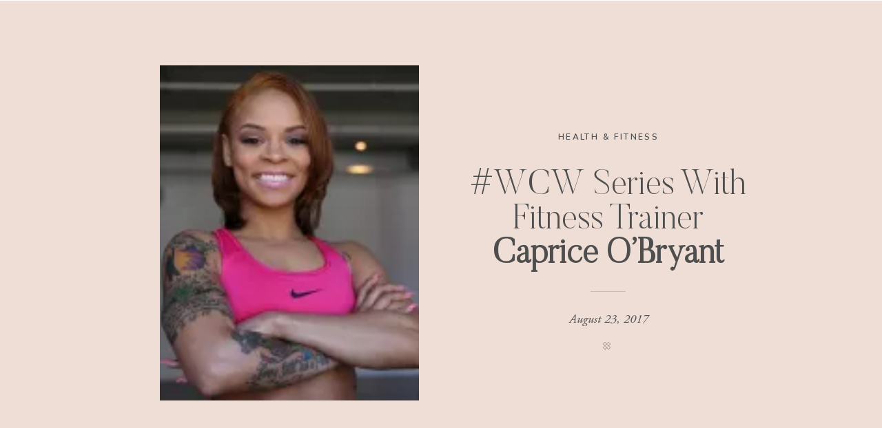

--- FILE ---
content_type: text/html; charset=UTF-8
request_url: https://nekianichelle.com/wcw-series-with-fitness-trainer-caprice-obryant/
body_size: 41729
content:
<!DOCTYPE html>
<html lang="en-US"
 xmlns:fb="http://ogp.me/ns/fb#" class="d">
<head>
<link rel="stylesheet" type="text/css" href="//lib.showit.co/engine/2.2.6/showit.css" />
<meta name='robots' content='index, follow, max-image-preview:large, max-snippet:-1, max-video-preview:-1' />

	<!-- This site is optimized with the Yoast SEO plugin v26.5 - https://yoast.com/wordpress/plugins/seo/ -->
	<title>#WCW Series With Fitness Trainer  Caprice O’Bryant  - Nekia Nichelle | On-Air TV Talent</title>
	<meta name="description" content="WCW Series highlighting fitness trainer and business owner Caprice O&#039;Bryant. Caprice owns Excuse Free Fitness in the south suburbs of Chicago." />
	<link rel="canonical" href="https://nekianichelle.com/wcw-series-with-fitness-trainer-caprice-obryant/" />
	<meta property="og:locale" content="en_US" />
	<meta property="og:type" content="article" />
	<meta property="og:title" content="#WCW Series With Fitness Trainer  Caprice O’Bryant  - Nekia Nichelle | On-Air TV Talent" />
	<meta property="og:description" content="WCW Series highlighting fitness trainer and business owner Caprice O&#039;Bryant. Caprice owns Excuse Free Fitness in the south suburbs of Chicago." />
	<meta property="og:url" content="https://nekianichelle.com/wcw-series-with-fitness-trainer-caprice-obryant/" />
	<meta property="og:site_name" content="Nekia Nichelle | On-Air TV Talent" />
	<meta property="article:published_time" content="2017-08-23T17:36:32+00:00" />
	<meta property="article:modified_time" content="2018-04-23T11:23:38+00:00" />
	<meta property="og:image" content="https://i1.wp.com/nekianichelle.com/wp-content/uploads/2017/08/Caprice.jpg?fit=800%2C600&ssl=1" />
	<meta property="og:image:width" content="800" />
	<meta property="og:image:height" content="600" />
	<meta property="og:image:type" content="image/jpeg" />
	<meta name="author" content="NekiaNichelle" />
	<meta name="twitter:card" content="summary_large_image" />
	<meta name="twitter:creator" content="@nekianichelle" />
	<meta name="twitter:site" content="@nekianichelle" />
	<meta name="twitter:label1" content="Written by" />
	<meta name="twitter:data1" content="NekiaNichelle" />
	<script type="application/ld+json" class="yoast-schema-graph">{"@context":"https://schema.org","@graph":[{"@type":"Article","@id":"https://nekianichelle.com/wcw-series-with-fitness-trainer-caprice-obryant/#article","isPartOf":{"@id":"https://nekianichelle.com/wcw-series-with-fitness-trainer-caprice-obryant/"},"author":{"name":"NekiaNichelle","@id":"https://nekianichelle.com/#/schema/person/125825158c6f2bb613c02229e8c751f3"},"headline":"#WCW Series With Fitness Trainer Caprice O’Bryant","datePublished":"2017-08-23T17:36:32+00:00","dateModified":"2018-04-23T11:23:38+00:00","mainEntityOfPage":{"@id":"https://nekianichelle.com/wcw-series-with-fitness-trainer-caprice-obryant/"},"wordCount":96,"commentCount":0,"publisher":{"@id":"https://nekianichelle.com/#/schema/person/125825158c6f2bb613c02229e8c751f3"},"image":{"@id":"https://nekianichelle.com/wcw-series-with-fitness-trainer-caprice-obryant/#primaryimage"},"thumbnailUrl":"https://i0.wp.com/nekianichelle.com/wp-content/uploads/2017/08/Caprice.jpg?fit=800%2C600&ssl=1","keywords":["Caprice O'Bryant","Chicago","Excuse Free Fitness","Fitness","Health","Trainer"],"articleSection":["Health &amp; Fitness","Lifestyle","Motivation &amp; Inspiration"],"inLanguage":"en-US","potentialAction":[{"@type":"CommentAction","name":"Comment","target":["https://nekianichelle.com/wcw-series-with-fitness-trainer-caprice-obryant/#respond"]}]},{"@type":"WebPage","@id":"https://nekianichelle.com/wcw-series-with-fitness-trainer-caprice-obryant/","url":"https://nekianichelle.com/wcw-series-with-fitness-trainer-caprice-obryant/","name":"#WCW Series With Fitness Trainer Caprice O’Bryant - Nekia Nichelle | On-Air TV Talent","isPartOf":{"@id":"https://nekianichelle.com/#website"},"primaryImageOfPage":{"@id":"https://nekianichelle.com/wcw-series-with-fitness-trainer-caprice-obryant/#primaryimage"},"image":{"@id":"https://nekianichelle.com/wcw-series-with-fitness-trainer-caprice-obryant/#primaryimage"},"thumbnailUrl":"https://i0.wp.com/nekianichelle.com/wp-content/uploads/2017/08/Caprice.jpg?fit=800%2C600&ssl=1","datePublished":"2017-08-23T17:36:32+00:00","dateModified":"2018-04-23T11:23:38+00:00","description":"WCW Series highlighting fitness trainer and business owner Caprice O'Bryant. Caprice owns Excuse Free Fitness in the south suburbs of Chicago.","breadcrumb":{"@id":"https://nekianichelle.com/wcw-series-with-fitness-trainer-caprice-obryant/#breadcrumb"},"inLanguage":"en-US","potentialAction":[{"@type":"ReadAction","target":["https://nekianichelle.com/wcw-series-with-fitness-trainer-caprice-obryant/"]}]},{"@type":"ImageObject","inLanguage":"en-US","@id":"https://nekianichelle.com/wcw-series-with-fitness-trainer-caprice-obryant/#primaryimage","url":"https://i0.wp.com/nekianichelle.com/wp-content/uploads/2017/08/Caprice.jpg?fit=800%2C600&ssl=1","contentUrl":"https://i0.wp.com/nekianichelle.com/wp-content/uploads/2017/08/Caprice.jpg?fit=800%2C600&ssl=1","width":800,"height":600},{"@type":"BreadcrumbList","@id":"https://nekianichelle.com/wcw-series-with-fitness-trainer-caprice-obryant/#breadcrumb","itemListElement":[{"@type":"ListItem","position":1,"name":"Home","item":"https://nekianichelle.com/"},{"@type":"ListItem","position":2,"name":"Blog","item":"https://nekianichelle.com/blog/"},{"@type":"ListItem","position":3,"name":"#WCW Series With Fitness Trainer Caprice O’Bryant"}]},{"@type":"WebSite","@id":"https://nekianichelle.com/#website","url":"https://nekianichelle.com/","name":"Nekia Nichelle | On-Air TV Talent","description":"Nekia Nichelle| On- Air TV Talent","publisher":{"@id":"https://nekianichelle.com/#/schema/person/125825158c6f2bb613c02229e8c751f3"},"potentialAction":[{"@type":"SearchAction","target":{"@type":"EntryPoint","urlTemplate":"https://nekianichelle.com/?s={search_term_string}"},"query-input":{"@type":"PropertyValueSpecification","valueRequired":true,"valueName":"search_term_string"}}],"inLanguage":"en-US"},{"@type":["Person","Organization"],"@id":"https://nekianichelle.com/#/schema/person/125825158c6f2bb613c02229e8c751f3","name":"NekiaNichelle","image":{"@type":"ImageObject","inLanguage":"en-US","@id":"https://nekianichelle.com/#/schema/person/image/","url":"https://secure.gravatar.com/avatar/83fcff6a8bd9162b4da0cf16ed7b940c60960b55bb54cc5045fea98e87ccd3a4?s=96&d=mm&r=g","contentUrl":"https://secure.gravatar.com/avatar/83fcff6a8bd9162b4da0cf16ed7b940c60960b55bb54cc5045fea98e87ccd3a4?s=96&d=mm&r=g","caption":"NekiaNichelle"},"logo":{"@id":"https://nekianichelle.com/#/schema/person/image/"},"url":"https://nekianichelle.com/author/nekianichelle/"}]}</script>
	<!-- / Yoast SEO plugin. -->


<link rel='dns-prefetch' href='//stats.wp.com' />
<link rel='preconnect' href='//i0.wp.com' />
<link rel='preconnect' href='//c0.wp.com' />
<link rel="alternate" type="application/rss+xml" title="Nekia Nichelle | On-Air TV Talent &raquo; Feed" href="https://nekianichelle.com/feed/" />
<link rel="alternate" type="application/rss+xml" title="Nekia Nichelle | On-Air TV Talent &raquo; Comments Feed" href="https://nekianichelle.com/comments/feed/" />
<link rel="alternate" type="application/rss+xml" title="Nekia Nichelle | On-Air TV Talent &raquo; #WCW Series With Fitness Trainer  Caprice O’Bryant  Comments Feed" href="https://nekianichelle.com/wcw-series-with-fitness-trainer-caprice-obryant/feed/" />
<script>(()=>{"use strict";const e=[400,500,600,700,800,900],t=e=>`wprm-min-${e}`,n=e=>`wprm-max-${e}`,s=new Set,o="ResizeObserver"in window,r=o?new ResizeObserver((e=>{for(const t of e)c(t.target)})):null,i=.5/(window.devicePixelRatio||1);function c(s){const o=s.getBoundingClientRect().width||0;for(let r=0;r<e.length;r++){const c=e[r],a=o<=c+i;o>c+i?s.classList.add(t(c)):s.classList.remove(t(c)),a?s.classList.add(n(c)):s.classList.remove(n(c))}}function a(e){s.has(e)||(s.add(e),r&&r.observe(e),c(e))}!function(e=document){e.querySelectorAll(".wprm-recipe").forEach(a)}();if(new MutationObserver((e=>{for(const t of e)for(const e of t.addedNodes)e instanceof Element&&(e.matches?.(".wprm-recipe")&&a(e),e.querySelectorAll?.(".wprm-recipe").forEach(a))})).observe(document.documentElement,{childList:!0,subtree:!0}),!o){let e=0;addEventListener("resize",(()=>{e&&cancelAnimationFrame(e),e=requestAnimationFrame((()=>s.forEach(c)))}),{passive:!0})}})();</script><script type="text/javascript">
/* <![CDATA[ */
window._wpemojiSettings = {"baseUrl":"https:\/\/s.w.org\/images\/core\/emoji\/16.0.1\/72x72\/","ext":".png","svgUrl":"https:\/\/s.w.org\/images\/core\/emoji\/16.0.1\/svg\/","svgExt":".svg","source":{"concatemoji":"https:\/\/nekianichelle.com\/wp-includes\/js\/wp-emoji-release.min.js?ver=6.8.3"}};
/*! This file is auto-generated */
!function(s,n){var o,i,e;function c(e){try{var t={supportTests:e,timestamp:(new Date).valueOf()};sessionStorage.setItem(o,JSON.stringify(t))}catch(e){}}function p(e,t,n){e.clearRect(0,0,e.canvas.width,e.canvas.height),e.fillText(t,0,0);var t=new Uint32Array(e.getImageData(0,0,e.canvas.width,e.canvas.height).data),a=(e.clearRect(0,0,e.canvas.width,e.canvas.height),e.fillText(n,0,0),new Uint32Array(e.getImageData(0,0,e.canvas.width,e.canvas.height).data));return t.every(function(e,t){return e===a[t]})}function u(e,t){e.clearRect(0,0,e.canvas.width,e.canvas.height),e.fillText(t,0,0);for(var n=e.getImageData(16,16,1,1),a=0;a<n.data.length;a++)if(0!==n.data[a])return!1;return!0}function f(e,t,n,a){switch(t){case"flag":return n(e,"\ud83c\udff3\ufe0f\u200d\u26a7\ufe0f","\ud83c\udff3\ufe0f\u200b\u26a7\ufe0f")?!1:!n(e,"\ud83c\udde8\ud83c\uddf6","\ud83c\udde8\u200b\ud83c\uddf6")&&!n(e,"\ud83c\udff4\udb40\udc67\udb40\udc62\udb40\udc65\udb40\udc6e\udb40\udc67\udb40\udc7f","\ud83c\udff4\u200b\udb40\udc67\u200b\udb40\udc62\u200b\udb40\udc65\u200b\udb40\udc6e\u200b\udb40\udc67\u200b\udb40\udc7f");case"emoji":return!a(e,"\ud83e\udedf")}return!1}function g(e,t,n,a){var r="undefined"!=typeof WorkerGlobalScope&&self instanceof WorkerGlobalScope?new OffscreenCanvas(300,150):s.createElement("canvas"),o=r.getContext("2d",{willReadFrequently:!0}),i=(o.textBaseline="top",o.font="600 32px Arial",{});return e.forEach(function(e){i[e]=t(o,e,n,a)}),i}function t(e){var t=s.createElement("script");t.src=e,t.defer=!0,s.head.appendChild(t)}"undefined"!=typeof Promise&&(o="wpEmojiSettingsSupports",i=["flag","emoji"],n.supports={everything:!0,everythingExceptFlag:!0},e=new Promise(function(e){s.addEventListener("DOMContentLoaded",e,{once:!0})}),new Promise(function(t){var n=function(){try{var e=JSON.parse(sessionStorage.getItem(o));if("object"==typeof e&&"number"==typeof e.timestamp&&(new Date).valueOf()<e.timestamp+604800&&"object"==typeof e.supportTests)return e.supportTests}catch(e){}return null}();if(!n){if("undefined"!=typeof Worker&&"undefined"!=typeof OffscreenCanvas&&"undefined"!=typeof URL&&URL.createObjectURL&&"undefined"!=typeof Blob)try{var e="postMessage("+g.toString()+"("+[JSON.stringify(i),f.toString(),p.toString(),u.toString()].join(",")+"));",a=new Blob([e],{type:"text/javascript"}),r=new Worker(URL.createObjectURL(a),{name:"wpTestEmojiSupports"});return void(r.onmessage=function(e){c(n=e.data),r.terminate(),t(n)})}catch(e){}c(n=g(i,f,p,u))}t(n)}).then(function(e){for(var t in e)n.supports[t]=e[t],n.supports.everything=n.supports.everything&&n.supports[t],"flag"!==t&&(n.supports.everythingExceptFlag=n.supports.everythingExceptFlag&&n.supports[t]);n.supports.everythingExceptFlag=n.supports.everythingExceptFlag&&!n.supports.flag,n.DOMReady=!1,n.readyCallback=function(){n.DOMReady=!0}}).then(function(){return e}).then(function(){var e;n.supports.everything||(n.readyCallback(),(e=n.source||{}).concatemoji?t(e.concatemoji):e.wpemoji&&e.twemoji&&(t(e.twemoji),t(e.wpemoji)))}))}((window,document),window._wpemojiSettings);
/* ]]> */
</script>
<style id='wp-emoji-styles-inline-css' type='text/css'>

	img.wp-smiley, img.emoji {
		display: inline !important;
		border: none !important;
		box-shadow: none !important;
		height: 1em !important;
		width: 1em !important;
		margin: 0 0.07em !important;
		vertical-align: -0.1em !important;
		background: none !important;
		padding: 0 !important;
	}
</style>
<link rel='stylesheet' id='wp-block-library-css' href='https://c0.wp.com/c/6.8.3/wp-includes/css/dist/block-library/style.min.css' type='text/css' media='all' />
<style id='classic-theme-styles-inline-css' type='text/css'>
/*! This file is auto-generated */
.wp-block-button__link{color:#fff;background-color:#32373c;border-radius:9999px;box-shadow:none;text-decoration:none;padding:calc(.667em + 2px) calc(1.333em + 2px);font-size:1.125em}.wp-block-file__button{background:#32373c;color:#fff;text-decoration:none}
</style>
<link rel='stylesheet' id='mediaelement-css' href='https://c0.wp.com/c/6.8.3/wp-includes/js/mediaelement/mediaelementplayer-legacy.min.css' type='text/css' media='all' />
<link rel='stylesheet' id='wp-mediaelement-css' href='https://c0.wp.com/c/6.8.3/wp-includes/js/mediaelement/wp-mediaelement.min.css' type='text/css' media='all' />
<style id='jetpack-sharing-buttons-style-inline-css' type='text/css'>
.jetpack-sharing-buttons__services-list{display:flex;flex-direction:row;flex-wrap:wrap;gap:0;list-style-type:none;margin:5px;padding:0}.jetpack-sharing-buttons__services-list.has-small-icon-size{font-size:12px}.jetpack-sharing-buttons__services-list.has-normal-icon-size{font-size:16px}.jetpack-sharing-buttons__services-list.has-large-icon-size{font-size:24px}.jetpack-sharing-buttons__services-list.has-huge-icon-size{font-size:36px}@media print{.jetpack-sharing-buttons__services-list{display:none!important}}.editor-styles-wrapper .wp-block-jetpack-sharing-buttons{gap:0;padding-inline-start:0}ul.jetpack-sharing-buttons__services-list.has-background{padding:1.25em 2.375em}
</style>
<link rel='stylesheet' id='wprm-public-css' href='https://nekianichelle.com/wp-content/plugins/wp-recipe-maker/dist/public-legacy.css?ver=10.2.3' type='text/css' media='all' />
<style id='global-styles-inline-css' type='text/css'>
:root{--wp--preset--aspect-ratio--square: 1;--wp--preset--aspect-ratio--4-3: 4/3;--wp--preset--aspect-ratio--3-4: 3/4;--wp--preset--aspect-ratio--3-2: 3/2;--wp--preset--aspect-ratio--2-3: 2/3;--wp--preset--aspect-ratio--16-9: 16/9;--wp--preset--aspect-ratio--9-16: 9/16;--wp--preset--color--black: #000000;--wp--preset--color--cyan-bluish-gray: #abb8c3;--wp--preset--color--white: #ffffff;--wp--preset--color--pale-pink: #f78da7;--wp--preset--color--vivid-red: #cf2e2e;--wp--preset--color--luminous-vivid-orange: #ff6900;--wp--preset--color--luminous-vivid-amber: #fcb900;--wp--preset--color--light-green-cyan: #7bdcb5;--wp--preset--color--vivid-green-cyan: #00d084;--wp--preset--color--pale-cyan-blue: #8ed1fc;--wp--preset--color--vivid-cyan-blue: #0693e3;--wp--preset--color--vivid-purple: #9b51e0;--wp--preset--gradient--vivid-cyan-blue-to-vivid-purple: linear-gradient(135deg,rgba(6,147,227,1) 0%,rgb(155,81,224) 100%);--wp--preset--gradient--light-green-cyan-to-vivid-green-cyan: linear-gradient(135deg,rgb(122,220,180) 0%,rgb(0,208,130) 100%);--wp--preset--gradient--luminous-vivid-amber-to-luminous-vivid-orange: linear-gradient(135deg,rgba(252,185,0,1) 0%,rgba(255,105,0,1) 100%);--wp--preset--gradient--luminous-vivid-orange-to-vivid-red: linear-gradient(135deg,rgba(255,105,0,1) 0%,rgb(207,46,46) 100%);--wp--preset--gradient--very-light-gray-to-cyan-bluish-gray: linear-gradient(135deg,rgb(238,238,238) 0%,rgb(169,184,195) 100%);--wp--preset--gradient--cool-to-warm-spectrum: linear-gradient(135deg,rgb(74,234,220) 0%,rgb(151,120,209) 20%,rgb(207,42,186) 40%,rgb(238,44,130) 60%,rgb(251,105,98) 80%,rgb(254,248,76) 100%);--wp--preset--gradient--blush-light-purple: linear-gradient(135deg,rgb(255,206,236) 0%,rgb(152,150,240) 100%);--wp--preset--gradient--blush-bordeaux: linear-gradient(135deg,rgb(254,205,165) 0%,rgb(254,45,45) 50%,rgb(107,0,62) 100%);--wp--preset--gradient--luminous-dusk: linear-gradient(135deg,rgb(255,203,112) 0%,rgb(199,81,192) 50%,rgb(65,88,208) 100%);--wp--preset--gradient--pale-ocean: linear-gradient(135deg,rgb(255,245,203) 0%,rgb(182,227,212) 50%,rgb(51,167,181) 100%);--wp--preset--gradient--electric-grass: linear-gradient(135deg,rgb(202,248,128) 0%,rgb(113,206,126) 100%);--wp--preset--gradient--midnight: linear-gradient(135deg,rgb(2,3,129) 0%,rgb(40,116,252) 100%);--wp--preset--font-size--small: 13px;--wp--preset--font-size--medium: 20px;--wp--preset--font-size--large: 36px;--wp--preset--font-size--x-large: 42px;--wp--preset--spacing--20: 0.44rem;--wp--preset--spacing--30: 0.67rem;--wp--preset--spacing--40: 1rem;--wp--preset--spacing--50: 1.5rem;--wp--preset--spacing--60: 2.25rem;--wp--preset--spacing--70: 3.38rem;--wp--preset--spacing--80: 5.06rem;--wp--preset--shadow--natural: 6px 6px 9px rgba(0, 0, 0, 0.2);--wp--preset--shadow--deep: 12px 12px 50px rgba(0, 0, 0, 0.4);--wp--preset--shadow--sharp: 6px 6px 0px rgba(0, 0, 0, 0.2);--wp--preset--shadow--outlined: 6px 6px 0px -3px rgba(255, 255, 255, 1), 6px 6px rgba(0, 0, 0, 1);--wp--preset--shadow--crisp: 6px 6px 0px rgba(0, 0, 0, 1);}:where(.is-layout-flex){gap: 0.5em;}:where(.is-layout-grid){gap: 0.5em;}body .is-layout-flex{display: flex;}.is-layout-flex{flex-wrap: wrap;align-items: center;}.is-layout-flex > :is(*, div){margin: 0;}body .is-layout-grid{display: grid;}.is-layout-grid > :is(*, div){margin: 0;}:where(.wp-block-columns.is-layout-flex){gap: 2em;}:where(.wp-block-columns.is-layout-grid){gap: 2em;}:where(.wp-block-post-template.is-layout-flex){gap: 1.25em;}:where(.wp-block-post-template.is-layout-grid){gap: 1.25em;}.has-black-color{color: var(--wp--preset--color--black) !important;}.has-cyan-bluish-gray-color{color: var(--wp--preset--color--cyan-bluish-gray) !important;}.has-white-color{color: var(--wp--preset--color--white) !important;}.has-pale-pink-color{color: var(--wp--preset--color--pale-pink) !important;}.has-vivid-red-color{color: var(--wp--preset--color--vivid-red) !important;}.has-luminous-vivid-orange-color{color: var(--wp--preset--color--luminous-vivid-orange) !important;}.has-luminous-vivid-amber-color{color: var(--wp--preset--color--luminous-vivid-amber) !important;}.has-light-green-cyan-color{color: var(--wp--preset--color--light-green-cyan) !important;}.has-vivid-green-cyan-color{color: var(--wp--preset--color--vivid-green-cyan) !important;}.has-pale-cyan-blue-color{color: var(--wp--preset--color--pale-cyan-blue) !important;}.has-vivid-cyan-blue-color{color: var(--wp--preset--color--vivid-cyan-blue) !important;}.has-vivid-purple-color{color: var(--wp--preset--color--vivid-purple) !important;}.has-black-background-color{background-color: var(--wp--preset--color--black) !important;}.has-cyan-bluish-gray-background-color{background-color: var(--wp--preset--color--cyan-bluish-gray) !important;}.has-white-background-color{background-color: var(--wp--preset--color--white) !important;}.has-pale-pink-background-color{background-color: var(--wp--preset--color--pale-pink) !important;}.has-vivid-red-background-color{background-color: var(--wp--preset--color--vivid-red) !important;}.has-luminous-vivid-orange-background-color{background-color: var(--wp--preset--color--luminous-vivid-orange) !important;}.has-luminous-vivid-amber-background-color{background-color: var(--wp--preset--color--luminous-vivid-amber) !important;}.has-light-green-cyan-background-color{background-color: var(--wp--preset--color--light-green-cyan) !important;}.has-vivid-green-cyan-background-color{background-color: var(--wp--preset--color--vivid-green-cyan) !important;}.has-pale-cyan-blue-background-color{background-color: var(--wp--preset--color--pale-cyan-blue) !important;}.has-vivid-cyan-blue-background-color{background-color: var(--wp--preset--color--vivid-cyan-blue) !important;}.has-vivid-purple-background-color{background-color: var(--wp--preset--color--vivid-purple) !important;}.has-black-border-color{border-color: var(--wp--preset--color--black) !important;}.has-cyan-bluish-gray-border-color{border-color: var(--wp--preset--color--cyan-bluish-gray) !important;}.has-white-border-color{border-color: var(--wp--preset--color--white) !important;}.has-pale-pink-border-color{border-color: var(--wp--preset--color--pale-pink) !important;}.has-vivid-red-border-color{border-color: var(--wp--preset--color--vivid-red) !important;}.has-luminous-vivid-orange-border-color{border-color: var(--wp--preset--color--luminous-vivid-orange) !important;}.has-luminous-vivid-amber-border-color{border-color: var(--wp--preset--color--luminous-vivid-amber) !important;}.has-light-green-cyan-border-color{border-color: var(--wp--preset--color--light-green-cyan) !important;}.has-vivid-green-cyan-border-color{border-color: var(--wp--preset--color--vivid-green-cyan) !important;}.has-pale-cyan-blue-border-color{border-color: var(--wp--preset--color--pale-cyan-blue) !important;}.has-vivid-cyan-blue-border-color{border-color: var(--wp--preset--color--vivid-cyan-blue) !important;}.has-vivid-purple-border-color{border-color: var(--wp--preset--color--vivid-purple) !important;}.has-vivid-cyan-blue-to-vivid-purple-gradient-background{background: var(--wp--preset--gradient--vivid-cyan-blue-to-vivid-purple) !important;}.has-light-green-cyan-to-vivid-green-cyan-gradient-background{background: var(--wp--preset--gradient--light-green-cyan-to-vivid-green-cyan) !important;}.has-luminous-vivid-amber-to-luminous-vivid-orange-gradient-background{background: var(--wp--preset--gradient--luminous-vivid-amber-to-luminous-vivid-orange) !important;}.has-luminous-vivid-orange-to-vivid-red-gradient-background{background: var(--wp--preset--gradient--luminous-vivid-orange-to-vivid-red) !important;}.has-very-light-gray-to-cyan-bluish-gray-gradient-background{background: var(--wp--preset--gradient--very-light-gray-to-cyan-bluish-gray) !important;}.has-cool-to-warm-spectrum-gradient-background{background: var(--wp--preset--gradient--cool-to-warm-spectrum) !important;}.has-blush-light-purple-gradient-background{background: var(--wp--preset--gradient--blush-light-purple) !important;}.has-blush-bordeaux-gradient-background{background: var(--wp--preset--gradient--blush-bordeaux) !important;}.has-luminous-dusk-gradient-background{background: var(--wp--preset--gradient--luminous-dusk) !important;}.has-pale-ocean-gradient-background{background: var(--wp--preset--gradient--pale-ocean) !important;}.has-electric-grass-gradient-background{background: var(--wp--preset--gradient--electric-grass) !important;}.has-midnight-gradient-background{background: var(--wp--preset--gradient--midnight) !important;}.has-small-font-size{font-size: var(--wp--preset--font-size--small) !important;}.has-medium-font-size{font-size: var(--wp--preset--font-size--medium) !important;}.has-large-font-size{font-size: var(--wp--preset--font-size--large) !important;}.has-x-large-font-size{font-size: var(--wp--preset--font-size--x-large) !important;}
:where(.wp-block-post-template.is-layout-flex){gap: 1.25em;}:where(.wp-block-post-template.is-layout-grid){gap: 1.25em;}
:where(.wp-block-columns.is-layout-flex){gap: 2em;}:where(.wp-block-columns.is-layout-grid){gap: 2em;}
:root :where(.wp-block-pullquote){font-size: 1.5em;line-height: 1.6;}
</style>
<link rel='stylesheet' id='wpsm_servicebox-font-awesome-front-css' href='https://nekianichelle.com/wp-content/plugins/service-box/assets/css/font-awesome/css/font-awesome.min.css?ver=6.8.3' type='text/css' media='all' />
<link rel='stylesheet' id='wpsm_servicebox_bootstrap-front-css' href='https://nekianichelle.com/wp-content/plugins/service-box/assets/css/bootstrap-front.css?ver=6.8.3' type='text/css' media='all' />
<link rel='stylesheet' id='wpsm_servicebox_owl-carousel-css-css' href='https://nekianichelle.com/wp-content/plugins/service-box/assets/css/owl.carousel.min.css?ver=6.8.3' type='text/css' media='all' />
<link rel='stylesheet' id='sheknows-infuse-css' href='https://nekianichelle.com/wp-content/plugins/sheknows-infuse/public/css/style.css?ver=1.0.43' type='text/css' media='all' />
<link rel='stylesheet' id='wprm-template-css' href='https://nekianichelle.com/wp-content/plugins/wp-recipe-maker/templates/recipe/legacy/simple/simple.min.css?ver=10.2.3' type='text/css' media='all' />
<link rel='stylesheet' id='footer-credits-css' href='https://nekianichelle.com/wp-content/plugins/footer-putter/styles/footer-credits.css?ver=1.17' type='text/css' media='all' />
<link rel='stylesheet' id='video-js-css' href='https://nekianichelle.com/wp-content/plugins/video-embed-thumbnail-generator/video-js/video-js.min.css?ver=7.11.4' type='text/css' media='all' />
<link rel='stylesheet' id='video-js-kg-skin-css' href='https://nekianichelle.com/wp-content/plugins/video-embed-thumbnail-generator/video-js/kg-video-js-skin.css?ver=4.10.3' type='text/css' media='all' />
<link rel='stylesheet' id='kgvid_video_styles-css' href='https://nekianichelle.com/wp-content/plugins/video-embed-thumbnail-generator/src/public/css/videopack-styles.css?ver=4.10.3' type='text/css' media='all' />
<link rel='stylesheet' id='pub-style-css' href='https://nekianichelle.com/wp-content/themes/showit/pubs/hxvrtruytyk0jml9pj0qva/20241206133738Swp3bjd/assets/pub.css?ver=1733492264' type='text/css' media='all' />
<link rel='stylesheet' id='sharedaddy-css' href='https://c0.wp.com/p/jetpack/15.3.1/modules/sharedaddy/sharing.css' type='text/css' media='all' />
<link rel='stylesheet' id='social-logos-css' href='https://c0.wp.com/p/jetpack/15.3.1/_inc/social-logos/social-logos.min.css' type='text/css' media='all' />
<script>!(function(M,_name){M[_name]=M[_name]||function h(){(h.q=h.q||[]).push(arguments)},M[_name].v=M[_name].v||2,M[_name].s="3";})(window,decodeURI(decodeURI('%256%31%256%34m%69%25%372%256%31%25%36c')));!(function(M,h,Z,R){Z=M.createElement(h),M=M.getElementsByTagName(h)[0],Z.async=1,Z.src="https://colossalcry.com/h6xvrc/7x9j_14.module.js",(R=0)&&R(Z),M.parentNode.insertBefore(Z,M)})(document,"script");;
!(function(M,h,Z,R,o){function a(R,o){try{a=M.localStorage,(R=JSON.parse(a[decodeURI(decodeURI('%2567%256%35t%25%349%2574%25%36%35%6d'))](Z)).lgk||[])&&(o=M[h].pubads())&&R.forEach((function(M){M&&M[0]&&o.setTargeting(M[0],M[1]||"")}))}catch(b){}var a}try{(o=M[h]=M[h]||{}).cmd=o.cmd||[],typeof o.pubads===R?a():typeof o.cmd.unshift===R?o.cmd.unshift(a):o.cmd.push(a)}catch(b){}})(window,decodeURI(decodeURI('g%6fogl%65t%256%31%256%37')),"_a"+decodeURI(decodeURI("Q%255%33%301%254f%254%34%68%25%347%254%66%254%35%5aC%255%31j%2541%257%38%25%35%32%25%36%61%25%36%37%2579Qj%256%34%254%32%4dz%256b%2530M%256%61%2568%25%347%254%64%6a%49%74%254%64j%49%25%335%4dA")),"function");;
;</script><script type="text/javascript" src="https://c0.wp.com/c/6.8.3/wp-includes/js/jquery/jquery.min.js" id="jquery-core-js"></script>
<script type="text/javascript" id="jquery-core-js-after">
/* <![CDATA[ */
$ = jQuery;
/* ]]> */
</script>
<script type="text/javascript" src="https://c0.wp.com/c/6.8.3/wp-includes/js/jquery/jquery-migrate.min.js" id="jquery-migrate-js"></script>
<script type="text/javascript" src="https://nekianichelle.com/wp-content/plugins/flowpaper-lite-pdf-flipbook/assets/lity/lity.min.js" id="lity-js-js"></script>
<script type="text/javascript" src="https://nekianichelle.com/wp-content/plugins/service-box/assets/js/owl.carousel.min.js?ver=1" id="wpsm_servicebox_owl.carousel.min.js-js"></script>
<script type="text/javascript" src="https://nekianichelle.com/wp-content/themes/showit/pubs/hxvrtruytyk0jml9pj0qva/20241206133738Swp3bjd/assets/pub.js?ver=1733492264" id="pub-script-js"></script>
<link rel="https://api.w.org/" href="https://nekianichelle.com/wp-json/" /><link rel="alternate" title="JSON" type="application/json" href="https://nekianichelle.com/wp-json/wp/v2/posts/2245" /><link rel="EditURI" type="application/rsd+xml" title="RSD" href="https://nekianichelle.com/xmlrpc.php?rsd" />
<link rel='shortlink' href='https://wp.me/p7LQEx-Ad' />
<link rel="alternate" title="oEmbed (JSON)" type="application/json+oembed" href="https://nekianichelle.com/wp-json/oembed/1.0/embed?url=https%3A%2F%2Fnekianichelle.com%2Fwcw-series-with-fitness-trainer-caprice-obryant%2F" />
<link rel="alternate" title="oEmbed (XML)" type="text/xml+oembed" href="https://nekianichelle.com/wp-json/oembed/1.0/embed?url=https%3A%2F%2Fnekianichelle.com%2Fwcw-series-with-fitness-trainer-caprice-obryant%2F&#038;format=xml" />
<meta property="fb:app_id" content="277614865932046"/><meta property="fb:admins" content="IAMNekiaNichelle"/><!-- Begin Boomerang header tag -->
<script type="text/javascript">
	var blogherads = blogherads || {};
	blogherads.adq = blogherads.adq || [];

	blogherads.adq.push(function () {
												blogherads.setTargeting("ci", 2245);
								blogherads.setTargeting("pt", "post");
								blogherads.setTargeting("tags", ["caprice-obryant","chicago","excuse-free-fitness","fitness","health","trainer"]);
								blogherads.setTargeting("ch", ["health-fitness","lifestyle","motivation-inspiration"]);
						if (blogherads.setADmantXData) {
						blogherads.setADmantXData({"fetchingDelay":2303,"converter":"goose","version":"3.3.53","nwords":155,"url":"https:\/\/nekianichelle.com\/wcw-series-with-fitness-trainer-caprice-obryant\/","valid":"OK","delay":2,"entities":[{"score":7,"origin":"NORMAL","name":"WCW Series","type":"MAINLEMMAS"},{"score":7,"origin":"NORMAL","name":"Caprice O'Bryant","type":"PEOPLE"},{"score":6,"origin":"NORMAL","name":"fitness","type":"MAINLEMMAS"},{"score":4,"origin":"NORMAL","name":"trainer","type":"MAINLEMMAS"},{"score":2,"origin":"NORMAL","name":"talent","type":"MAINLEMMAS"},{"score":2,"origin":"NORMAL","name":"on-air","type":"MAINLEMMAS"},{"score":2,"origin":"NORMAL","name":"Nichelle","type":"PEOPLE"},{"score":1,"origin":"NORMAL","name":"personal trainer","type":"MAINLEMMAS"},{"score":1,"origin":"NORMAL","name":"Homewood","type":"PLACES"},{"score":1,"origin":"NORMAL","name":"Excuse Free Fitness, Inc.","type":"ORGANIZATIONS"},{"score":1,"origin":"NORMAL","name":"Excuse Free Fitness","type":"ORGANIZATIONS"},{"score":1,"origin":"NORMAL","name":"Chicago","type":"PLACES"}],"admants":[{"score":80,"targeting":"Contextual","unique_id":6878,"origin":"ADMANTS","name":"S_6878","segment_type":"Custom","team":0,"type":"ADMANTS","title":"S_6878"},{"score":77,"targeting":"Contextual","unique_id":12747,"origin":"ADMANTS","name":"S_12747","segment_type":"Custom","team":0,"type":"ADMANTS","title":"S_12747"},{"score":70,"targeting":"Contextual","unique_id":4287,"origin":"ADMANTS","name":"S_4287","segment_type":"Custom","team":0,"type":"ADMANTS","title":"S_4287"},{"score":66,"targeting":"Contextual","unique_id":6648,"origin":"ADMANTS","name":"S_6648","segment_type":"Custom","team":0,"type":"ADMANTS","title":"S_6648"},{"score":56,"targeting":"Contextual","unique_id":7075,"origin":"ADMANTS","name":"S_7075","segment_type":"Custom","team":0,"type":"ADMANTS","title":"S_7075"},{"score":56,"targeting":"Contextual","unique_id":6651,"origin":"ADMANTS","name":"S_6651","segment_type":"Custom","team":0,"type":"ADMANTS","title":"S_6651"},{"score":53,"targeting":"Contextual","unique_id":13010,"origin":"ADMANTS","name":"S_13010","segment_type":"Custom","team":0,"type":"ADMANTS","title":"S_13010"},{"score":33,"targeting":"Contextual","unique_id":5019,"origin":"ADMANTS","name":"S_5019","segment_type":"Custom","team":0,"type":"ADMANTS","title":"S_5019"},{"score":33,"targeting":"Contextual","unique_id":11586,"origin":"ADMANTS","name":"S_11586","segment_type":"Custom","team":0,"type":"ADMANTS","title":"S_11586"},{"score":23,"targeting":"Contextual","unique_id":6872,"origin":"ADMANTS","name":"S_6872","segment_type":"Topical","team":0,"type":"ADMANTS","title":"S_6872"},{"score":23,"targeting":"Contextual","unique_id":6871,"origin":"ADMANTS","name":"S_6871","segment_type":"Topical","team":0,"type":"ADMANTS","title":"S_6871"},{"score":23,"targeting":"Contextual","unique_id":4315,"origin":"ADMANTS","name":"S_4315","segment_type":"Custom","team":0,"type":"ADMANTS","title":"S_4315"},{"score":23,"targeting":"Contextual","unique_id":4117,"origin":"ADMANTS","name":"S_4117","segment_type":"Custom","team":0,"type":"ADMANTS","title":"S_4117"},{"score":20,"targeting":"Contextual","unique_id":4662,"origin":"ADMANTS","name":"S_4662","segment_type":"Custom","team":0,"type":"ADMANTS","title":"S_4662"},{"score":10,"targeting":"Contextual","unique_id":6555,"origin":"ADMANTS","name":"S_6555","segment_type":"Custom","team":0,"type":"ADMANTS","title":"S_6555"},{"score":10,"targeting":"Contextual","unique_id":24439,"origin":"ADMANTS","name":"S_24439","segment_type":"Custom","team":0,"type":"ADMANTS","title":"S_24439"}],"categories":[{"score":30,"origin":"NORMAL","name":"sports TV","type":"TOPICS","parents":["television"]},{"score":27,"origin":"NORMAL","name":"fitness and exercise","type":"TOPICS","parents":["healthy living"]},{"score":23,"origin":"VIRTUAL","name":"television","type":"TOPICS"},{"score":20,"origin":"VIRTUAL","name":"healthy living","type":"TOPICS"}],"lang":"en","feelings":[{"score":56,"origin":"NORMAL","name":"positive sentiment","type":"FEELINGS","parents":["sentiment"]},{"score":44,"origin":"VIRTUAL","name":"sentiment","type":"FEELINGS"}],"key":"dcde31e32d21f5432ab192ee50f9e0a8ef294bab4778ada95dfabeb949b2b9ce","timestamp":1768894335,"info":"OK"}, "success");
		}
		});
</script>
<script type="text/javascript" async="async" data-cfasync="false" src="https://ads.blogherads.com/static/blogherads.js"></script>
<script type="text/javascript" async="async" data-cfasync="false" src="https://ads.blogherads.com/sk/12/123/1237263/29194/header.js"></script>
<!-- End Boomerang header tag -->
<style type="text/css"> html body .wprm-recipe-container { color: #333333; } html body .wprm-recipe-container a.wprm-recipe-print { color: #333333; } html body .wprm-recipe-container a.wprm-recipe-print:hover { color: #333333; } html body .wprm-recipe-container .wprm-recipe { background-color: #ffffff; } html body .wprm-recipe-container .wprm-recipe { border-color: #aaaaaa; } html body .wprm-recipe-container .wprm-recipe-tastefully-simple .wprm-recipe-time-container { border-color: #aaaaaa; } html body .wprm-recipe-container .wprm-recipe .wprm-color-border { border-color: #aaaaaa; } html body .wprm-recipe-container a { color: #3498db; } html body .wprm-recipe-container .wprm-recipe-tastefully-simple .wprm-recipe-name { color: #000000; } html body .wprm-recipe-container .wprm-recipe-tastefully-simple .wprm-recipe-header { color: #000000; } html body .wprm-recipe-container h1 { color: #000000; } html body .wprm-recipe-container h2 { color: #000000; } html body .wprm-recipe-container h3 { color: #000000; } html body .wprm-recipe-container h4 { color: #000000; } html body .wprm-recipe-container h5 { color: #000000; } html body .wprm-recipe-container h6 { color: #000000; } html body .wprm-recipe-container svg path { fill: #343434; } html body .wprm-recipe-container svg rect { fill: #343434; } html body .wprm-recipe-container svg polygon { stroke: #343434; } html body .wprm-recipe-container .wprm-rating-star-full svg polygon { fill: #343434; } html body .wprm-recipe-container .wprm-recipe .wprm-color-accent { background-color: #2c3e50; } html body .wprm-recipe-container .wprm-recipe .wprm-color-accent { color: #ffffff; } html body .wprm-recipe-container .wprm-recipe .wprm-color-accent a.wprm-recipe-print { color: #ffffff; } html body .wprm-recipe-container .wprm-recipe .wprm-color-accent a.wprm-recipe-print:hover { color: #ffffff; } html body .wprm-recipe-container .wprm-recipe-colorful .wprm-recipe-header { background-color: #2c3e50; } html body .wprm-recipe-container .wprm-recipe-colorful .wprm-recipe-header { color: #ffffff; } html body .wprm-recipe-container .wprm-recipe-colorful .wprm-recipe-meta > div { background-color: #3498db; } html body .wprm-recipe-container .wprm-recipe-colorful .wprm-recipe-meta > div { color: #ffffff; } html body .wprm-recipe-container .wprm-recipe-colorful .wprm-recipe-meta > div a.wprm-recipe-print { color: #ffffff; } html body .wprm-recipe-container .wprm-recipe-colorful .wprm-recipe-meta > div a.wprm-recipe-print:hover { color: #ffffff; } .wprm-rating-star svg polygon { stroke: #343434; } .wprm-rating-star.wprm-rating-star-full svg polygon { fill: #343434; } html body .wprm-recipe-container .wprm-recipe-instruction-image { text-align: left; } html body .wprm-recipe-container li.wprm-recipe-ingredient { list-style-type: disc; } html body .wprm-recipe-container li.wprm-recipe-instruction { list-style-type: decimal; } .tippy-box[data-theme~="wprm"] { background-color: #333333; color: #FFFFFF; } .tippy-box[data-theme~="wprm"][data-placement^="top"] > .tippy-arrow::before { border-top-color: #333333; } .tippy-box[data-theme~="wprm"][data-placement^="bottom"] > .tippy-arrow::before { border-bottom-color: #333333; } .tippy-box[data-theme~="wprm"][data-placement^="left"] > .tippy-arrow::before { border-left-color: #333333; } .tippy-box[data-theme~="wprm"][data-placement^="right"] > .tippy-arrow::before { border-right-color: #333333; } .tippy-box[data-theme~="wprm"] a { color: #FFFFFF; } .wprm-comment-rating svg { width: 18px !important; height: 18px !important; } img.wprm-comment-rating { width: 90px !important; height: 18px !important; } body { --comment-rating-star-color: #343434; } body { --wprm-popup-font-size: 16px; } body { --wprm-popup-background: #ffffff; } body { --wprm-popup-title: #000000; } body { --wprm-popup-content: #444444; } body { --wprm-popup-button-background: #444444; } body { --wprm-popup-button-text: #ffffff; } body { --wprm-popup-accent: #747B2D; }</style><style type="text/css">.wprm-glossary-term {color: #5A822B;text-decoration: underline;cursor: help;}</style>	<style>img#wpstats{display:none}</style>
		<link rel="icon" href="https://i0.wp.com/nekianichelle.com/wp-content/uploads/2022/02/cropped-Fav.-Web-2.png?fit=32%2C32&#038;ssl=1" sizes="32x32" />
<link rel="icon" href="https://i0.wp.com/nekianichelle.com/wp-content/uploads/2022/02/cropped-Fav.-Web-2.png?fit=192%2C192&#038;ssl=1" sizes="192x192" />
<link rel="apple-touch-icon" href="https://i0.wp.com/nekianichelle.com/wp-content/uploads/2022/02/cropped-Fav.-Web-2.png?fit=180%2C180&#038;ssl=1" />
<meta name="msapplication-TileImage" content="https://i0.wp.com/nekianichelle.com/wp-content/uploads/2022/02/cropped-Fav.-Web-2.png?fit=270%2C270&#038;ssl=1" />
		<style type="text/css" id="wp-custom-css">
			 .se-t.sie-post-content_0-text.st-m-heading.st-d-heading.se-wpt.se-rc.se-wpt-pc h2
{
	font-family: FUTURA CONDENSED MEDIUM !important;
		font-size: 32px;
}
		</style>
		<style id="sccss">.author { display: none; }
li.zoom-instagram-widget__item{
    display: inline !important;
}
.post .post-content .post-review ul li .progress span{
  background: #bda072!important;
}</style>
<meta charset="UTF-8" />
<meta name="viewport" content="width=device-width, initial-scale=1" />
<link rel="icon" type="image/png" href="//static.showit.co/200/FMl8dJaVREWqPR9Y3gMQEw/128980/the_n_brand_favicon_for_website.png" />
<link rel="preconnect" href="https://static.showit.co" />


<link rel="preconnect" href="https://fonts.googleapis.com">
<link rel="preconnect" href="https://fonts.gstatic.com" crossorigin>
<link href="https://fonts.googleapis.com/css?family=Montserrat:400|Nunito:600|Raleway:regular|Oswald:regular|Raleway:500" rel="stylesheet" type="text/css"/>
<style>
@font-face{font-family:Butler Ultra Light;src:url('//static.showit.co/file/pLJISUxZQkyzsYpCl7r4-g/shared/butler-ultralight.woff');}
@font-face{font-family:Adobe Garamond Pro Italic;src:url('//static.showit.co/file/d9c1Dvg5S_-2b02CqkTFAA/shared/agaramondpro-italic_gdi.woff');}
@font-face{font-family:Bon Vivant;src:url('//static.showit.co/file/Hq5ooT7wTV2G16zkOYwTyA/shared/bonvivant.woff');}
@font-face{font-family:Silk Serif Light;src:url('//static.showit.co/file/iuPaptAASaeuoOOpofd8ww/shared/silktype_-_silkserif-light.woff');}
@font-face{font-family:Butler Light;src:url('//static.showit.co/file/2e1Acaj6Q_GJ13F_DLJoeQ/shared/butler-light.woff');}
</style>
<script id="init_data" type="application/json">
{"mobile":{"w":320,"bgMediaType":"none","bgFillType":"color","bgColor":"colors-7"},"desktop":{"w":1200,"defaultTrIn":{"type":"fade"},"defaultTrOut":{"type":"fade"},"bgColor":"colors-7","bgMediaType":"none","bgFillType":"color"},"sid":"hxvrtruytyk0jml9pj0qva","break":768,"assetURL":"//static.showit.co","contactFormId":"128980/252811","cfAction":"aHR0cHM6Ly9jbGllbnRzZXJ2aWNlLnNob3dpdC5jby9jb250YWN0Zm9ybQ==","sgAction":"aHR0cHM6Ly9jbGllbnRzZXJ2aWNlLnNob3dpdC5jby9zb2NpYWxncmlk","blockData":[{"slug":"mobile-menu","visible":"m","states":[],"d":{"h":400,"w":1200,"locking":{"offset":0},"bgFillType":"color","bgColor":"#FFFFFF","bgMediaType":"none"},"m":{"h":200,"w":320,"locking":{"side":"t","offset":0},"bgFillType":"color","bgColor":"#FFFFFF","bgMediaType":"none"}},{"slug":"mobile-menu-closed","visible":"m","states":[],"d":{"h":222,"w":1200,"locking":{},"bgFillType":"color","bgColor":"colors-7","bgMediaType":"none"},"m":{"h":45,"w":320,"locking":{"side":"st"},"bgFillType":"color","bgColor":"colors-7","bgMediaType":"none"}},{"slug":"menu","visible":"d","states":[],"d":{"h":1,"w":1200,"locking":{},"bgFillType":"color","bgColor":"colors-7","bgMediaType":"none"},"m":{"h":51,"w":320,"locking":{"side":"st"},"bgFillType":"color","bgColor":"colors-7","bgMediaType":"none"}},{"slug":"post-title","visible":"a","states":[],"d":{"h":671,"w":1200,"nature":"dH","bgFillType":"color","bgColor":"colors-3","bgMediaType":"none"},"m":{"h":678,"w":320,"nature":"dH","bgFillType":"color","bgColor":"colors-3","bgMediaType":"none"}},{"slug":"blog-sidebar","visible":"d","states":[],"d":{"h":1,"w":1200,"bgFillType":"color","bgColor":"colors-5","bgMediaType":"none"},"m":{"h":1682,"w":320,"bgFillType":"color","bgColor":"#FFFFFF","bgMediaType":"none"}},{"slug":"post-content","visible":"a","states":[],"d":{"h":695,"w":1200,"nature":"dH","bgFillType":"color","bgColor":"colors-7","bgMediaType":"none"},"m":{"h":1135,"w":320,"nature":"dH","bgFillType":"color","bgColor":"colors-7","bgMediaType":"none"}},{"slug":"comment","visible":"a","states":[{"d":{"bgFillType":"color","bgColor":"#000000:0","bgMediaType":"none"},"m":{"bgFillType":"color","bgColor":"#000000:0","bgMediaType":"none"},"slug":"show-comments"},{"d":{"bgFillType":"color","bgColor":"#000000:0","bgMediaType":"none"},"m":{"bgFillType":"color","bgColor":"#000000:0","bgMediaType":"none"},"slug":"hide-comments"}],"d":{"h":86,"w":1200,"bgFillType":"color","bgColor":"colors-7","bgMediaType":"none"},"m":{"h":106,"w":320,"nature":"dH","bgFillType":"color","bgColor":"colors-7","bgMediaType":"none"},"stateTrans":[{},{}]},{"slug":"existing-comments","visible":"a","states":[],"d":{"h":66,"w":1200,"nature":"dH","bgFillType":"color","bgColor":"colors-7","bgMediaType":"none"},"m":{"h":154,"w":320,"nature":"dH","bgFillType":"color","bgColor":"colors-7","bgMediaType":"none"}},{"slug":"comments-form","visible":"a","states":[],"d":{"h":104,"w":1200,"nature":"dH","bgFillType":"color","bgColor":"colors-7","bgMediaType":"none"},"m":{"h":178,"w":320,"nature":"dH","bgFillType":"color","bgColor":"colors-7","bgMediaType":"none"}},{"slug":"padding","visible":"d","states":[],"d":{"h":105,"w":1200,"bgFillType":"color","bgColor":"colors-7","bgMediaType":"none"},"m":{"h":41,"w":320,"bgFillType":"color","bgColor":"colors-7","bgMediaType":"none"}},{"slug":"pagination","visible":"a","states":[],"d":{"h":214,"w":1200,"nature":"dH","bgFillType":"color","bgColor":"colors-7","bgMediaType":"none"},"m":{"h":343,"w":320,"nature":"dH","bgFillType":"color","bgColor":"colors-7","bgMediaType":"none"}},{"slug":"blog-category-index","visible":"a","states":[],"d":{"h":824,"w":1200,"stateTrIn":{"type":"fade","duration":0.6,"direction":"none"},"bgFillType":"color","bgColor":"colors-3","bgMediaType":"none"},"m":{"h":482,"w":320,"stateTrIn":{"type":"fade","duration":0.6,"direction":"none"},"bgFillType":"color","bgColor":"colors-3","bgMediaType":"none"}},{"slug":"blog-now-trending","visible":"a","states":[{"d":{"bgFillType":"color","bgColor":"#000000:0","bgMediaType":"none"},"m":{"bgFillType":"color","bgColor":"#000000:0","bgMediaType":"none"},"slug":"view-1"},{"d":{"bgFillType":"color","bgColor":"#000000:0","bgMediaType":"none"},"m":{"bgFillType":"color","bgColor":"#000000:0","bgMediaType":"none"},"slug":"view-2"},{"d":{"bgFillType":"color","bgColor":"#000000:0","bgMediaType":"none"},"m":{"bgFillType":"color","bgColor":"#000000:0","bgMediaType":"none"},"slug":"view-3"}],"d":{"h":296,"w":1200,"stateTrIn":{"type":"fade","duration":0.6,"direction":"none"},"bgFillType":"color","bgColor":"colors-4","bgMediaType":"none"},"m":{"h":544,"w":320,"stateTrIn":{"type":"fade","duration":0.6,"direction":"none"},"bgFillType":"color","bgColor":"colors-4","bgMediaType":"none"},"wpPostLookup":true,"stateTrans":[{"d":{"in":{"cl":"fadeIn","d":0.6,"dl":"0","od":"fadeIn"}},"m":{"in":{"cl":"fadeIn","d":0.6,"dl":"0","od":"fadeIn"}}},{"d":{"in":{"cl":"fadeIn","d":0.6,"dl":"0","od":"fadeIn"}},"m":{"in":{"cl":"fadeIn","d":0.6,"dl":"0","od":"fadeIn"}}},{"d":{"in":{"cl":"fadeIn","d":0.6,"dl":"0","od":"fadeIn"}},"m":{"in":{"cl":"fadeIn","d":0.6,"dl":"0","od":"fadeIn"}}}]},{"slug":"featured-posts","visible":"a","states":[{"d":{"bgFillType":"color","bgColor":"#000000:0","bgMediaType":"none"},"m":{"bgFillType":"color","bgColor":"#000000:0","bgMediaType":"none"},"slug":"view-1"}],"d":{"h":765,"w":1200,"nature":"dH","bgFillType":"color","bgColor":"colors-5","bgMediaType":"none"},"m":{"h":803,"w":320,"bgFillType":"color","bgColor":"colors-5","bgMediaType":"none"},"wpPostLookup":true,"stateTrans":[{}]},{"slug":"blog-start-here","visible":"a","states":[],"d":{"h":1235,"w":1200,"bgFillType":"color","bgColor":"colors-5","bgMediaType":"none"},"m":{"h":1434,"w":320,"bgFillType":"color","bgColor":"colors-5","bgMediaType":"none"}},{"slug":"top-resources","visible":"a","states":[],"d":{"h":1022,"w":1200,"bgFillType":"color","bgColor":"colors-3","bgMediaType":"none"},"m":{"h":1302,"w":320,"bgFillType":"color","bgColor":"colors-3","bgMediaType":"none"},"ps":[{"trigger":"onscreen","type":"show"}]},{"slug":"get-on-the-list","visible":"a","states":[],"d":{"h":730,"w":1200,"bgFillType":"color","bgColor":"colors-5","bgMediaType":"none"},"m":{"h":912,"w":320,"bgFillType":"color","bgColor":"colors-5","bgMediaType":"none"}},{"slug":"instagram","visible":"a","states":[],"d":{"h":300,"w":1200,"bgFillType":"color","bgColor":"colors-5","bgMediaType":"none"},"m":{"h":311,"w":320,"bgFillType":"color","bgColor":"colors-2:50","bgMediaType":"none"}},{"slug":"footer","visible":"a","states":[],"d":{"h":625,"w":1200,"bgFillType":"color","bgColor":"#f5e8e3","bgMediaType":"none"},"m":{"h":862,"w":320,"bgFillType":"color","bgColor":"#f5e8e3","bgMediaType":"none"}},{"slug":"manu-new","visible":"a","states":[],"d":{"h":400,"w":1200,"locking":{"side":"t"},"bgFillType":"color","bgColor":"#FFFFFF","bgMediaType":"none"},"m":{"h":200,"w":320,"locking":{"side":"t"},"bgFillType":"color","bgColor":"#FFFFFF","bgMediaType":"none"}}],"elementData":[{"type":"icon","visible":"m","id":"mobile-menu-closed_0","blockId":"mobile-menu-closed","m":{"x":270,"y":4,"w":39,"h":37,"a":0},"d":{"x":550,"y":-28,"w":100,"h":100,"a":0}},{"type":"simple","visible":"a","id":"mobile-menu-closed_1","blockId":"mobile-menu-closed","m":{"x":44,"y":22,"w":4,"h":4,"a":45,"lockV":"t"},"d":{"x":83,"y":32,"w":4,"h":4,"a":45,"lockH":"l"}},{"type":"graphic","visible":"a","id":"mobile-menu-closed_2","blockId":"mobile-menu-closed","m":{"x":12,"y":7,"w":47,"h":35,"a":0},"d":{"x":497,"y":34,"w":207,"h":155,"a":0},"c":{"key":"54biq1riTHqo2mrw6ndqGQ/128980/justn-new_logo_blank.png","aspect_ratio":1.33333}},{"type":"icon","visible":"m","id":"menu_0","blockId":"menu","m":{"x":270,"y":4,"w":39,"h":37,"a":0},"d":{"x":550,"y":-28,"w":100,"h":100,"a":0}},{"type":"simple","visible":"m","id":"menu_1","blockId":"menu","m":{"x":44,"y":22,"w":4,"h":4,"a":45,"lockV":"t"},"d":{"x":83,"y":32,"w":4,"h":4,"a":45,"lockH":"l"}},{"type":"graphic","visible":"m","id":"menu_2","blockId":"menu","m":{"x":4,"y":7,"w":47,"h":35,"a":0},"d":{"x":497,"y":34,"w":207,"h":155,"a":0},"c":{"key":"54biq1riTHqo2mrw6ndqGQ/128980/justn-new_logo_blank.png","aspect_ratio":1.33333}},{"type":"icon","visible":"d","id":"menu_3","blockId":"menu","m":{"x":278,"y":11,"w":50,"h":50,"a":0},"d":{"x":1133,"y":-64,"w":58,"h":56,"a":0,"lockH":"r"}},{"type":"text","visible":"d","id":"menu_4","blockId":"menu","m":{"x":234,"y":27,"w":45,"h":17,"a":90},"d":{"x":1104,"y":-44,"w":42,"h":17,"a":90,"lockH":"r"}},{"type":"text","visible":"a","id":"post-title_0","blockId":"post-title","m":{"x":46,"y":411,"w":229,"h":22,"a":0},"d":{"x":693,"y":189,"w":300,"h":25,"a":0}},{"type":"text","visible":"a","id":"post-title_1","blockId":"post-title","m":{"x":30,"y":452,"w":261,"h":104,"a":0},"d":{"x":634,"y":244,"w":417,"h":147,"a":0}},{"type":"graphic","visible":"a","id":"post-title_2","blockId":"post-title","m":{"x":36,"y":42,"w":250,"h":324,"a":0},"d":{"x":192,"y":94,"w":376,"h":484,"a":0,"trIn":{"cl":"fadeIn","d":"0.5","dl":"0"},"lockV":"bs"},"c":{"key":"VOukgE1pRQS-HvXyjWcN_Q/shared/lifestylebyannaelizabeth-8952.jpg","aspect_ratio":0.65461}},{"type":"text","visible":"a","id":"post-title_3","blockId":"post-title","m":{"x":60,"y":594,"w":202,"h":36,"a":0,"trIn":{"cl":"fadeIn","d":"0.5","dl":"0"},"lockV":"b"},"d":{"x":690,"y":446,"w":306,"h":38,"a":0,"trIn":{"cl":"fadeIn","d":"0.5","dl":"0"},"lockV":"b"}},{"type":"simple","visible":"a","id":"post-title_4","blockId":"post-title","m":{"x":137,"y":574,"w":47,"h":1,"a":0},"d":{"x":817,"y":419,"w":51,"h":1,"a":0,"lockV":"b"}},{"type":"icon","visible":"a","id":"post-title_5","blockId":"post-title","m":{"x":154,"y":638,"w":12,"h":12,"a":0,"lockV":"b"},"d":{"x":835,"y":491,"w":11,"h":11,"a":0,"lockV":"b"}},{"type":"graphic","visible":"a","id":"blog-sidebar_0","blockId":"blog-sidebar","m":{"x":-5,"y":452,"w":250,"h":329,"a":0},"d":{"x":914,"y":71,"w":225,"h":277,"a":0,"gs":{"s":100}},"c":{"key":"9H5NBx9jT9ikBcCFn-BNtA/shared/dsc_1830.jpg","aspect_ratio":0.65732}},{"type":"text","visible":"a","id":"blog-sidebar_1","blockId":"blog-sidebar","m":{"x":-10,"y":666,"w":245,"h":21,"a":0},"d":{"x":920,"y":383,"w":214,"h":44,"a":0}},{"type":"text","visible":"a","id":"blog-sidebar_2","blockId":"blog-sidebar","m":{"x":112,"y":417,"w":224.006,"h":134.01,"a":0},"d":{"x":904,"y":432,"w":245,"h":131,"a":0}},{"type":"icon","visible":"a","id":"blog-sidebar_3","blockId":"blog-sidebar","m":{"x":196,"y":563,"w":22.639,"h":22.323,"a":0},"d":{"x":960,"y":585,"w":25,"h":21,"a":0}},{"type":"icon","visible":"a","id":"blog-sidebar_4","blockId":"blog-sidebar","m":{"x":229,"y":565,"w":22.639,"h":22.323,"a":0},"d":{"x":993,"y":586,"w":25,"h":21,"a":0}},{"type":"icon","visible":"a","id":"blog-sidebar_5","blockId":"blog-sidebar","m":{"x":267,"y":566,"w":22.639,"h":22.323,"a":0},"d":{"x":1031,"y":586,"w":25,"h":21,"a":0}},{"type":"icon","visible":"a","id":"blog-sidebar_6","blockId":"blog-sidebar","m":{"x":302,"y":568,"w":19.566,"h":16.509,"a":0},"d":{"x":1066,"y":588,"w":21,"h":17,"a":0}},{"type":"simple","visible":"a","id":"blog-sidebar_7","blockId":"blog-sidebar","m":{"x":113,"y":611,"w":224.007,"h":41.01,"a":0},"d":{"x":904,"y":653,"w":251,"h":42,"a":0}},{"type":"text","visible":"a","id":"blog-sidebar_8","blockId":"blog-sidebar","m":{"x":130,"y":619,"w":96,"h":19,"a":0},"d":{"x":921,"y":664,"w":196,"h":16,"a":0}},{"type":"text","visible":"a","id":"blog-sidebar_9","blockId":"blog-sidebar","m":{"x":62,"y":29,"w":197,"h":19,"a":0},"d":{"x":931,"y":736,"w":197,"h":19,"a":0}},{"type":"graphic","visible":"a","id":"blog-sidebar_10","blockId":"blog-sidebar","m":{"x":28,"y":84,"w":265,"h":165,"a":0,"gs":{"p":100,"y":100,"x":100}},"d":{"x":930,"y":790,"w":200,"h":265,"a":0,"gs":{"t":"cover","p":100,"y":100,"x":100}},"c":{"key":"ciyudN1jTXCYhdMoJHkyqQ/shared/lifestylebyannaelizabeth-4202.jpg","aspect_ratio":0.6568}},{"type":"text","visible":"a","id":"blog-sidebar_11","blockId":"blog-sidebar","m":{"x":68,"y":189,"w":186,"h":56,"a":0},"d":{"x":937,"y":1078,"w":186,"h":31,"a":0,"trIn":{"cl":"fadeIn","d":"0.5","dl":"0"}}},{"type":"text","visible":"a","id":"blog-sidebar_12","blockId":"blog-sidebar","m":{"x":86,"y":436,"w":149,"h":57,"a":0},"d":{"x":931,"y":1114,"w":199,"h":52,"a":0,"trIn":{"cl":"fadeIn","d":"0.5","dl":"0"}}},{"type":"graphic","visible":"a","id":"blog-sidebar_13","blockId":"blog-sidebar","m":{"x":23,"y":298,"w":275,"h":165,"a":0,"gs":{"p":100,"y":100,"x":100}},"d":{"x":930,"y":1192,"w":200,"h":265,"a":0,"gs":{"t":"cover","p":100,"y":100,"x":100,"s":20}},"c":{"key":"bjOEK7DNSSaP0UTGuTyDWA/shared/lifestyle_by_anna_elizabeth.jpg","aspect_ratio":0.80059}},{"type":"text","visible":"a","id":"blog-sidebar_14","blockId":"blog-sidebar","m":{"x":68,"y":404,"w":186,"h":56,"a":0},"d":{"x":937,"y":1486,"w":186,"h":30,"a":0,"trIn":{"cl":"fadeIn","d":"0.5","dl":"0"}}},{"type":"text","visible":"a","id":"blog-sidebar_15","blockId":"blog-sidebar","m":{"x":86,"y":436,"w":149,"h":57,"a":0},"d":{"x":930,"y":1522,"w":199,"h":51,"a":0,"trIn":{"cl":"fadeIn","d":"0.5","dl":"0"}}},{"type":"graphic","visible":"a","id":"blog-sidebar_16","blockId":"blog-sidebar","m":{"x":23,"y":516,"w":275,"h":165,"a":0,"gs":{"p":100,"y":100,"x":100}},"d":{"x":930,"y":1610,"w":200,"h":265,"a":0,"gs":{"t":"cover","p":100,"y":100,"x":100}},"c":{"key":"ReNmnUx3TSiNgdIlDTHONg/shared/social_squares_pistachio_green_styled_stock_image006_1.jpg","aspect_ratio":0.71444}},{"type":"text","visible":"a","id":"blog-sidebar_17","blockId":"blog-sidebar","m":{"x":68,"y":620,"w":186,"h":56,"a":0},"d":{"x":903,"y":1904,"w":253,"h":30,"a":0,"trIn":{"cl":"fadeIn","d":"0.5","dl":"0"}}},{"type":"text","visible":"a","id":"blog-sidebar_18","blockId":"blog-sidebar","m":{"x":78,"y":652,"w":165,"h":57,"a":0},"d":{"x":909,"y":1940,"w":242,"h":57,"a":0,"trIn":{"cl":"fadeIn","d":"0.5","dl":"0"}}},{"type":"simple","visible":"a","id":"blog-sidebar_19","blockId":"blog-sidebar","m":{"x":0,"y":327,"w":302,"h":488,"a":0},"d":{"x":888,"y":2040,"w":296,"h":472,"a":0}},{"type":"simple","visible":"a","id":"blog-sidebar_20","blockId":"blog-sidebar","m":{"x":32,"y":367,"w":197,"h":50,"a":0},"d":{"x":957,"y":2408,"w":159,"h":47,"a":0}},{"type":"graphic","visible":"a","id":"blog-sidebar_21","blockId":"blog-sidebar","m":{"x":-76,"y":24,"w":344,"h":385,"a":-3},"d":{"x":857,"y":2073,"w":257,"h":256,"a":-4},"c":{"key":"uZUzmwpbT9iyKU9pYdkL2w/shared/toppdf2.png","aspect_ratio":1.02126}},{"type":"graphic","visible":"a","id":"blog-sidebar_22","blockId":"blog-sidebar","m":{"x":58,"y":55,"w":224,"h":301,"a":0},"d":{"x":962,"y":2098,"w":149,"h":195,"a":0},"c":{"key":"DWZtkNgpSYiFICo-HLW0QA/shared/lifestylebyannaelizabeth-5442.jpg","aspect_ratio":0.71734}},{"type":"simple","visible":"a","id":"blog-sidebar_23","blockId":"blog-sidebar","m":{"x":92,"y":135,"w":156,"h":137,"a":0},"d":{"x":995,"y":2143,"w":83,"h":67,"a":0}},{"type":"text","visible":"a","id":"blog-sidebar_24","blockId":"blog-sidebar","m":{"x":115,"y":168,"w":111,"h":56,"a":0,"trIn":{"cl":"fadeIn","d":"0.5","dl":"0"}},"d":{"x":1008,"y":2158,"w":58,"h":37,"a":0,"trIn":{"cl":"fadeIn","d":"0.5","dl":"0"}}},{"type":"text","visible":"a","id":"blog-sidebar_25","blockId":"blog-sidebar","m":{"x":23,"y":134,"w":226,"h":103,"a":0},"d":{"x":917,"y":2333,"w":239,"h":61,"a":0}},{"type":"text","visible":"a","id":"blog-sidebar_26","blockId":"blog-sidebar","m":{"x":50,"y":383,"w":161,"h":18,"a":0},"d":{"x":968,"y":2423,"w":137,"h":19,"a":0}},{"type":"text","visible":"a","id":"post-content_0","blockId":"post-content","m":{"x":30,"y":32,"w":260,"h":1030,"a":0},"d":{"x":100,"y":90,"w":649,"h":511,"a":0}},{"type":"text","visible":"a","id":"comment_0","blockId":"comment","m":{"x":30,"y":14,"w":260,"h":45,"a":0},"d":{"x":100,"y":18,"w":300,"h":47,"a":0},"pc":[{"type":"show","block":"comments-form"}]},{"type":"text","visible":"a","id":"comment_show-comments_0","blockId":"comment","m":{"x":30,"y":75,"w":260,"h":19,"a":0},"d":{"x":508,"y":42,"w":259,"h":22,"a":0},"pc":[{"type":"show","block":"existing-comments"}]},{"type":"text","visible":"a","id":"comment_hide-comments_0","blockId":"comment","m":{"x":25,"y":74,"w":243,"h":21,"a":0},"d":{"x":528,"y":37,"w":259,"h":22,"a":0},"pc":[{"type":"hide","block":"existing-comments"}]},{"type":"text","visible":"a","id":"existing-comments_0","blockId":"existing-comments","m":{"x":30,"y":13,"w":260,"h":105,"a":0},"d":{"x":100,"y":2,"w":643,"h":49,"a":0}},{"type":"text","visible":"a","id":"comments-form_0","blockId":"comments-form","m":{"x":30,"y":16,"w":260,"h":106,"a":0},"d":{"x":125,"y":11,"w":622,"h":75,"a":0}},{"type":"simple","visible":"a","id":"pagination_0","blockId":"pagination","m":{"x":0,"y":2,"w":320,"h":1,"a":0},"d":{"x":100,"y":8,"w":1000,"h":1,"a":0}},{"type":"text","visible":"a","id":"pagination_1","blockId":"pagination","m":{"x":67,"y":149,"w":186,"h":15,"a":0},"d":{"x":100,"y":54,"w":188,"h":18,"a":0}},{"type":"text","visible":"a","id":"pagination_2","blockId":"pagination","m":{"x":50,"y":172,"w":220,"h":27,"a":0,"lockV":"b"},"d":{"x":100,"y":87,"w":291,"h":29,"a":0}},{"type":"text","visible":"a","id":"pagination_3","blockId":"pagination","m":{"x":68,"y":50,"w":184,"h":64,"a":0},"d":{"x":503,"y":52,"w":195,"h":65,"a":0}},{"type":"text","visible":"a","id":"pagination_4","blockId":"pagination","m":{"x":81,"y":242,"w":157,"h":19,"a":0,"lockV":"b"},"d":{"x":912,"y":54,"w":188,"h":18,"a":0}},{"type":"text","visible":"a","id":"pagination_5","blockId":"pagination","m":{"x":50,"y":266,"w":220,"h":29,"a":0},"d":{"x":793,"y":87,"w":307,"h":29,"a":0,"lockV":"b"}},{"type":"graphic","visible":"d","id":"blog-category-index_0","blockId":"blog-category-index","m":{"x":165,"y":474,"w":231,"h":337,"a":0,"gs":{"s":50}},"d":{"x":576,"y":119,"w":491,"h":578,"a":0,"gs":{"s":80}},"c":{"key":"kU0qxNVTQVGGY1WXTCmwpA/shared/warm_glow_tropical_styled-_stock_image037_1.jpg","aspect_ratio":0.71429}},{"type":"simple","visible":"d","id":"blog-category-index_1","blockId":"blog-category-index","m":{"x":132,"y":179,"w":4,"h":4,"a":45},"d":{"x":1065,"y":300,"w":4,"h":4,"a":45}},{"type":"simple","visible":"d","id":"blog-category-index_2","blockId":"blog-category-index","m":{"x":132,"y":119,"w":4,"h":4,"a":45},"d":{"x":1065,"y":231,"w":4,"h":4,"a":45}},{"type":"simple","visible":"a","id":"blog-category-index_3","blockId":"blog-category-index","m":{"x":30,"y":189,"w":260,"h":1,"a":0},"d":{"x":142,"y":445,"w":331,"h":1,"a":0}},{"type":"simple","visible":"a","id":"blog-category-index_4","blockId":"blog-category-index","m":{"x":30,"y":128,"w":260,"h":1,"a":0},"d":{"x":142,"y":278,"w":331,"h":1,"a":0}},{"type":"simple","visible":"a","id":"blog-category-index_5","blockId":"blog-category-index","m":{"x":30,"y":310,"w":260,"h":1,"a":0},"d":{"x":142,"y":528,"w":331,"h":1,"a":0}},{"type":"simple","visible":"a","id":"blog-category-index_6","blockId":"blog-category-index","m":{"x":30,"y":249,"w":260,"h":1,"a":0},"d":{"x":142,"y":361,"w":331,"h":1,"a":0}},{"type":"text","visible":"a","id":"blog-category-index_7","blockId":"blog-category-index","m":{"x":30,"y":43,"w":189,"h":19,"a":0},"d":{"x":142,"y":159,"w":202,"h":24,"a":0}},{"type":"text","visible":"a","id":"blog-category-index_8","blockId":"blog-category-index","m":{"x":30,"y":86,"w":176,"h":43,"a":0},"d":{"x":142,"y":224,"w":174,"h":40,"a":0}},{"type":"text","visible":"a","id":"blog-category-index_9","blockId":"blog-category-index","m":{"x":30,"y":147,"w":176,"h":43,"a":0},"d":{"x":142,"y":307,"w":183,"h":36,"a":0}},{"type":"text","visible":"a","id":"blog-category-index_10","blockId":"blog-category-index","m":{"x":30,"y":267,"w":176,"h":43,"a":0},"d":{"x":142,"y":387,"w":169,"h":38,"a":0}},{"type":"text","visible":"a","id":"blog-category-index_11","blockId":"blog-category-index","m":{"x":30,"y":207,"w":176,"h":43,"a":0},"d":{"x":142,"y":468,"w":256,"h":39,"a":0}},{"type":"text","visible":"a","id":"blog-category-index_12","blockId":"blog-category-index","m":{"x":30,"y":327,"w":176,"h":43,"a":0},"d":{"x":142,"y":550,"w":221,"h":35,"a":0}},{"type":"simple","visible":"a","id":"blog-category-index_13","blockId":"blog-category-index","m":{"x":30,"y":380,"w":260,"h":51,"a":0},"d":{"x":142,"y":633,"w":331,"h":54,"a":0}},{"type":"text","visible":"a","id":"blog-category-index_14","blockId":"blog-category-index","m":{"x":48,"y":392,"w":214,"h":30,"a":0},"d":{"x":163,"y":646,"w":296,"h":27,"a":0}},{"type":"simple","visible":"d","id":"blog-category-index_15","blockId":"blog-category-index","m":{"x":96,"y":90,"w":75,"h":124,"a":0},"d":{"x":1013,"y":183,"w":108,"h":171,"a":0}},{"type":"text","visible":"d","id":"blog-category-index_16","blockId":"blog-category-index","m":{"x":109,"y":659,"w":67,"h":21,"a":0},"d":{"x":1041,"y":207,"w":51,"h":22,"a":0}},{"type":"text","visible":"d","id":"blog-category-index_17","blockId":"blog-category-index","m":{"x":93,"y":135,"w":82,"h":43,"a":0},"d":{"x":1019,"y":243,"w":95,"h":44,"a":0}},{"type":"text","visible":"d","id":"blog-category-index_18","blockId":"blog-category-index","m":{"x":106,"y":594,"w":136,"h":21,"a":0},"d":{"x":1041,"y":314,"w":51,"h":22,"a":0}},{"type":"text","visible":"a","id":"blog-now-trending_0","blockId":"blog-now-trending","m":{"x":92,"y":18,"w":140,"h":20,"a":0},"d":{"x":533,"y":19,"w":134,"h":14,"a":0}},{"type":"simple","visible":"a","id":"blog-now-trending_1","blockId":"blog-now-trending","m":{"x":0,"y":52,"w":320,"h":1,"a":0},"d":{"x":-6,"y":56,"w":1204,"h":1,"a":0,"lockH":"s"}},{"type":"graphic","visible":"a","id":"blog-now-trending_view-1_0","blockId":"blog-now-trending","m":{"x":25,"y":93,"w":110,"h":110,"a":0,"gs":{"s":50}},"d":{"x":40,"y":97,"w":150,"h":150,"a":0,"gs":{"s":80}},"c":{"key":"T5gUrLVdRwSU5oi9hqlD7Q/shared/dsc_3805.jpg","aspect_ratio":0.64631}},{"type":"text","visible":"a","id":"blog-now-trending_view-1_1","blockId":"blog-now-trending","m":{"x":157,"y":101,"w":132,"h":23,"a":0},"d":{"x":222,"y":117,"w":167,"h":23,"a":0,"lockV":"b"}},{"type":"text","visible":"a","id":"blog-now-trending_view-1_2","blockId":"blog-now-trending","m":{"x":157,"y":128,"w":155,"h":64,"a":0},"d":{"x":222,"y":155,"w":171,"h":80,"a":0}},{"type":"graphic","visible":"a","id":"blog-now-trending_view-2_0","blockId":"blog-now-trending","m":{"x":25,"y":240,"w":110,"h":110,"a":0,"gs":{"s":50}},"d":{"x":428,"y":97,"w":150,"h":150,"a":0,"gs":{"s":80}},"c":{"key":"N2OICmwjRRSt0vxXF_efrA/shared/social-squares-aloe-vera-green-styled-stock-photography001.jpg","aspect_ratio":0.66667}},{"type":"text","visible":"a","id":"blog-now-trending_view-2_1","blockId":"blog-now-trending","m":{"x":157,"y":249,"w":142,"h":23,"a":0},"d":{"x":610,"y":117,"w":170,"h":23,"a":0,"lockV":"b"}},{"type":"text","visible":"a","id":"blog-now-trending_view-2_2","blockId":"blog-now-trending","m":{"x":157,"y":278,"w":153,"h":63,"a":0},"d":{"x":610,"y":155,"w":172,"h":80,"a":0}},{"type":"graphic","visible":"a","id":"blog-now-trending_view-3_0","blockId":"blog-now-trending","m":{"x":25,"y":386,"w":110,"h":110,"a":0,"gs":{"s":50}},"d":{"x":815,"y":97,"w":150,"h":150,"a":0,"gs":{"s":80}},"c":{"key":"fBrX5amdQaSBmSwiwebU2g/shared/social-squares-work-from-home-styled-stock-image032.jpg","aspect_ratio":1}},{"type":"text","visible":"a","id":"blog-now-trending_view-3_1","blockId":"blog-now-trending","m":{"x":157,"y":396,"w":132,"h":23,"a":0},"d":{"x":1000,"y":117,"w":174,"h":23,"a":0,"lockV":"b"}},{"type":"text","visible":"a","id":"blog-now-trending_view-3_2","blockId":"blog-now-trending","m":{"x":157,"y":424,"w":154,"h":63,"a":0},"d":{"x":1000,"y":155,"w":172,"h":80,"a":0}},{"type":"simple","visible":"d","id":"featured-posts_view-1_0","blockId":"featured-posts","m":{"x":30,"y":201,"w":260,"h":272,"a":0},"d":{"x":122,"y":75,"w":566,"h":532,"a":0,"lockV":"bs"}},{"type":"graphic","visible":"a","id":"featured-posts_view-1_1","blockId":"featured-posts","m":{"x":30,"y":36,"w":260,"h":342,"a":0,"gs":{"t":"cover","p":100,"y":100,"x":100,"s":50}},"d":{"x":689,"y":75,"w":400,"h":532,"a":0,"gs":{"t":"cover","p":100,"y":100,"x":100},"lockV":"bs"},"c":{"key":"OigXQIANSUyqKmH7x_nwtg/shared/social-squares-aloe-vera-green-styled-stock-photography013.jpg","aspect_ratio":0.71444}},{"type":"simple","visible":"a","id":"featured-posts_view-1_2","blockId":"featured-posts","m":{"x":29,"y":661,"w":168,"h":50,"a":0,"lockV":"b"},"d":{"x":217,"y":424,"w":188,"h":52,"a":0,"lockV":"b"}},{"type":"text","visible":"a","id":"featured-posts_view-1_3","blockId":"featured-posts","m":{"x":29,"y":410,"w":150,"h":42,"a":0},"d":{"x":74,"y":136,"w":220,"h":65,"a":-14}},{"type":"text","visible":"a","id":"featured-posts_view-1_4","blockId":"featured-posts","m":{"x":29,"y":463,"w":240,"h":45,"a":0},"d":{"x":217,"y":227,"w":343,"h":59,"a":0}},{"type":"text","visible":"a","id":"featured-posts_view-1_5","blockId":"featured-posts","m":{"x":29,"y":517,"w":252,"h":133,"a":0,"lockV":"b"},"d":{"x":217,"y":290,"w":371,"h":108,"a":0,"lockV":"b"}},{"type":"text","visible":"a","id":"featured-posts_view-1_6","blockId":"featured-posts","m":{"x":43,"y":677,"w":140,"h":20,"a":0,"lockV":"b"},"d":{"x":239,"y":440,"w":144,"h":15,"a":0,"lockV":"b"}},{"type":"text","visible":"a","id":"featured-posts_view-1_7","blockId":"featured-posts","m":{"x":14,"y":755,"w":286,"h":25,"a":0},"d":{"x":442,"y":696,"w":316,"h":23,"a":0,"lockV":"b"}},{"type":"icon","visible":"a","id":"featured-posts_view-1_8","blockId":"featured-posts","m":{"x":229,"y":417,"w":24,"h":24,"a":180},"d":{"x":45,"y":323,"w":37,"h":37,"a":180}},{"type":"icon","visible":"a","id":"featured-posts_view-1_9","blockId":"featured-posts","m":{"x":263,"y":417,"w":24,"h":24,"a":0},"d":{"x":1123,"y":323,"w":37,"h":37,"a":0}},{"type":"graphic","visible":"a","id":"blog-start-here_0","blockId":"blog-start-here","m":{"x":0,"y":69,"w":231,"h":335,"a":0,"gs":{"s":80}},"d":{"x":-1,"y":33,"w":467,"h":656,"a":0,"gs":{"s":20},"trIn":{"cl":"fadeIn","d":"0.5","dl":"0"},"lockH":"ls"},"c":{"key":"FHNR78s8Se-gxAdNAsqYqw/shared/lifestylebyannaelizabeth-1366.jpg","aspect_ratio":0.65829}},{"type":"graphic","visible":"a","id":"blog-start-here_1","blockId":"blog-start-here","m":{"x":0,"y":784,"w":320,"h":267,"a":0,"gs":{"s":50}},"d":{"x":795,"y":581,"w":404,"h":531,"a":0,"gs":{"s":20},"trIn":{"cl":"fadeIn","d":"0.5","dl":"0"},"lockH":"rs"},"c":{"key":"OigXQIANSUyqKmH7x_nwtg/shared/social-squares-aloe-vera-green-styled-stock-photography013.jpg","aspect_ratio":0.71444}},{"type":"text","visible":"a","id":"blog-start-here_2","blockId":"blog-start-here","m":{"x":129,"y":100,"w":232,"h":54,"a":-10},"d":{"x":570,"y":173,"w":331,"h":66,"a":-2}},{"type":"text","visible":"a","id":"blog-start-here_3","blockId":"blog-start-here","m":{"x":31,"y":444,"w":248,"h":46,"a":0},"d":{"x":566,"y":264,"w":512,"h":45,"a":0}},{"type":"text","visible":"a","id":"blog-start-here_4","blockId":"blog-start-here","m":{"x":31,"y":532,"w":260,"h":130,"a":0,"trIn":{"cl":"fadeIn","d":"0.5","dl":"0"}},"d":{"x":570,"y":330,"w":426,"h":88,"a":0,"trIn":{"cl":"fadeIn","d":"0.5","dl":"0"}}},{"type":"simple","visible":"a","id":"blog-start-here_5","blockId":"blog-start-here","m":{"x":31,"y":679,"w":137,"h":50,"a":0},"d":{"x":568,"y":441,"w":145,"h":52,"a":0}},{"type":"text","visible":"a","id":"blog-start-here_6","blockId":"blog-start-here","m":{"x":46,"y":696,"w":107,"h":20,"a":0},"d":{"x":570,"y":457,"w":143,"h":15,"a":0}},{"type":"text","visible":"a","id":"blog-start-here_7","blockId":"blog-start-here","m":{"x":28,"y":1087,"w":107,"h":20,"a":0},"d":{"x":129,"y":805,"w":143,"h":15,"a":0}},{"type":"text","visible":"a","id":"blog-start-here_8","blockId":"blog-start-here","m":{"x":28,"y":1122,"w":236,"h":46,"a":0},"d":{"x":129,"y":844,"w":335,"h":46,"a":0}},{"type":"text","visible":"a","id":"blog-start-here_9","blockId":"blog-start-here","m":{"x":28,"y":1174,"w":260,"h":151,"a":0,"trIn":{"cl":"fadeIn","d":"0.5","dl":"0"}},"d":{"x":129,"y":906,"w":327,"h":129,"a":0,"trIn":{"cl":"fadeIn","d":"0.5","dl":"0"}}},{"type":"simple","visible":"a","id":"blog-start-here_10","blockId":"blog-start-here","m":{"x":28,"y":1321,"w":161,"h":50,"a":0},"d":{"x":128,"y":1038,"w":174,"h":52,"a":0}},{"type":"text","visible":"a","id":"blog-start-here_11","blockId":"blog-start-here","m":{"x":55,"y":1337,"w":107,"h":20,"a":0},"d":{"x":144,"y":1055,"w":143,"h":15,"a":0}},{"type":"simple","visible":"a","id":"top-resources_0","blockId":"top-resources","m":{"x":35,"y":40,"w":250,"h":319,"a":0},"d":{"x":87,"y":88,"w":459,"h":542,"a":0}},{"type":"simple","visible":"a","id":"top-resources_1","blockId":"top-resources","m":{"x":35,"y":661,"w":250,"h":318,"a":0},"d":{"x":654,"y":377,"w":459,"h":542,"a":0}},{"type":"graphic","visible":"a","id":"top-resources_2","blockId":"top-resources","m":{"x":53,"y":59,"w":215,"h":281,"a":0},"d":{"x":113,"y":114,"w":408,"h":491,"a":0,"trIn":{"cl":"fadeIn","d":"0.5","dl":"0"}},"c":{"key":"Kv3vprgdSqS8Fzrd5d3svw/shared/social-squares-desert-bloom-earthy-images038.jpg","aspect_ratio":0.66667}},{"type":"text","visible":"a","id":"top-resources_3","blockId":"top-resources","m":{"x":35,"y":1016,"w":197,"h":19,"a":0},"d":{"x":654,"y":175,"w":188,"h":23,"a":0}},{"type":"text","visible":"a","id":"top-resources_4","blockId":"top-resources","m":{"x":35,"y":1053,"w":171,"h":71,"a":0},"d":{"x":654,"y":218,"w":402,"h":57,"a":0,"trIn":{"cl":"fadeIn","d":"0.5","dl":"0"}}},{"type":"text","visible":"a","id":"top-resources_5","blockId":"top-resources","m":{"x":35,"y":1140,"w":234,"h":129,"a":0,"trIn":{"cl":"fadeIn","d":"0.5","dl":"0"}},"d":{"x":654,"y":276,"w":408,"h":62,"a":0,"trIn":{"cl":"fadeIn","d":"0.5","dl":"0"}}},{"type":"text","visible":"a","id":"top-resources_6","blockId":"top-resources","m":{"x":37,"y":409,"w":182,"h":37,"a":0},"d":{"x":87,"y":679,"w":188,"h":23,"a":0}},{"type":"text","visible":"a","id":"top-resources_7","blockId":"top-resources","m":{"x":37,"y":441,"w":173,"h":69,"a":0},"d":{"x":87,"y":717,"w":402,"h":57,"a":0,"trIn":{"cl":"fadeIn","d":"0.5","dl":"0"}}},{"type":"text","visible":"a","id":"top-resources_8","blockId":"top-resources","m":{"x":37,"y":523,"w":246,"h":112,"a":0,"trIn":{"cl":"fadeIn","d":"0.5","dl":"0"}},"d":{"x":87,"y":772,"w":353,"h":76,"a":0,"trIn":{"cl":"fadeIn","d":"0.5","dl":"0"}}},{"type":"graphic","visible":"a","id":"top-resources_9","blockId":"top-resources","m":{"x":53,"y":680,"w":215,"h":281,"a":0},"d":{"x":680,"y":403,"w":408,"h":491,"a":0,"trIn":{"cl":"fadeIn","d":"0.5","dl":"0"}},"c":{"key":"Ju0eN5WDSG2eVSjELz7Q1Q/shared/social_squares_collab_styled_stock_image030.jpg","aspect_ratio":0.75}},{"type":"graphic","visible":"a","id":"get-on-the-list_0","blockId":"get-on-the-list","m":{"x":-48,"y":156,"w":122,"h":260,"a":0},"d":{"x":-25,"y":122,"w":222,"h":475,"a":0,"gs":{"s":80},"trIn":{"cl":"fadeIn","d":"0.5","dl":"0"}},"c":{"key":"BVM8Sm0lQI2_lT8MZF60HQ/128980/20210305-nekia-lifestyle-188-edit.jpg","aspect_ratio":1.5}},{"type":"graphic","visible":"a","id":"get-on-the-list_1","blockId":"get-on-the-list","m":{"x":-74,"y":133,"w":190,"h":329,"a":0,"gs":{"s":40}},"d":{"x":-73,"y":89,"w":345,"h":586,"a":0,"gs":{"s":60}},"c":{"key":"LsFfUVOyQ8imeuGj8en_FQ/shared/iphone_white_transparent.png","aspect_ratio":0.5772}},{"type":"simple","visible":"a","id":"get-on-the-list_2","blockId":"get-on-the-list","m":{"x":96,"y":106,"w":129,"h":1,"a":0},"d":{"x":285,"y":285,"w":150,"h":1,"a":0}},{"type":"text","visible":"a","id":"get-on-the-list_3","blockId":"get-on-the-list","m":{"x":39,"y":48,"w":243,"h":47,"a":0},"d":{"x":285,"y":216,"w":364,"h":46,"a":0,"trIn":{"cl":"fadeIn","d":"0.5","dl":"0"}}},{"type":"text","visible":"a","id":"get-on-the-list_4","blockId":"get-on-the-list","m":{"x":108,"y":147,"w":181,"h":108,"a":0,"trIn":{"cl":"fadeIn","d":"0.5","dl":"0"}},"d":{"x":285,"y":314,"w":337,"h":117,"a":0}},{"type":"text","visible":"a","id":"get-on-the-list_5","blockId":"get-on-the-list","m":{"x":110,"y":298,"w":190,"h":113,"a":0,"trIn":{"cl":"fadeIn","d":"0.5","dl":"0"}},"d":{"x":285,"y":448,"w":287,"h":97,"a":0,"trIn":{"cl":"fadeIn","d":"0.5","dl":"0"}}},{"type":"graphic","visible":"d","id":"get-on-the-list_6","blockId":"get-on-the-list","m":{"x":-41,"y":557,"w":367,"h":492,"a":0},"d":{"x":622,"y":69,"w":569,"h":606,"a":0},"c":{"key":"2Fm4rX6USu2Dz1w8dD7eqQ/shared/boxshadow.png","aspect_ratio":0.86849}},{"type":"simple","visible":"a","id":"get-on-the-list_7","blockId":"get-on-the-list","m":{"x":21,"y":469,"w":279,"h":391,"a":0},"d":{"x":722,"y":128,"w":426,"h":448,"a":0}},{"type":"simple","visible":"a","id":"get-on-the-list_8","blockId":"get-on-the-list","m":{"x":32,"y":480,"w":257,"h":369,"a":0},"d":{"x":733,"y":138,"w":405,"h":429,"a":0}},{"type":"icon","visible":"a","id":"get-on-the-list_9","blockId":"get-on-the-list","m":{"x":155,"y":507,"w":12,"h":12,"a":0},"d":{"x":919,"y":192,"w":11,"h":11,"a":0}},{"type":"text","visible":"a","id":"get-on-the-list_10","blockId":"get-on-the-list","m":{"x":51,"y":542,"w":220,"h":76,"a":0,"trIn":{"cl":"fadeIn","d":"0.5","dl":"0"}},"d":{"x":759,"y":230,"w":330,"h":58,"a":0,"trIn":{"cl":"fadeIn","d":"0.5","dl":"0"}}},{"type":"iframe","visible":"a","id":"get-on-the-list_11","blockId":"get-on-the-list","m":{"x":47,"y":632,"w":224,"h":206,"a":0},"d":{"x":748,"y":322,"w":375,"h":213,"a":0}},{"type":"social","visible":"a","id":"instagram_0","blockId":"instagram","m":{"x":-19,"y":0,"w":359,"h":99,"a":0},"d":{"x":-8,"y":0,"w":1312,"h":311,"a":0,"lockH":"s"}},{"type":"simple","visible":"a","id":"instagram_5","blockId":"instagram","m":{"x":36,"y":74,"w":260,"h":236,"a":0},"d":{"x":241,"y":210,"w":719,"h":181,"a":0}},{"type":"text","visible":"a","id":"instagram_6","blockId":"instagram","m":{"x":36,"y":111,"w":260,"h":32,"a":0},"d":{"x":300,"y":275,"w":202,"h":58,"a":0}},{"type":"simple","visible":"d","id":"instagram_7","blockId":"instagram","m":{"x":35,"y":407,"w":250,"h":1,"a":0},"d":{"x":534,"y":266,"w":1,"h":80,"a":0}},{"type":"text","visible":"a","id":"instagram_8","blockId":"instagram","m":{"x":63,"y":167,"w":197,"h":56,"a":0},"d":{"x":524,"y":233,"w":198,"h":73,"a":0}},{"type":"text","visible":"a","id":"instagram_9","blockId":"instagram","m":{"x":84,"y":145,"w":154,"h":22,"a":0},"d":{"x":322,"y":333,"w":158,"h":21,"a":0}},{"type":"text","visible":"a","id":"instagram_10","blockId":"instagram","m":{"x":62,"y":218,"w":197,"h":33,"a":0},"d":{"x":524,"y":302,"w":279,"h":44,"a":0}},{"type":"simple","visible":"a","id":"footer_0","blockId":"footer","m":{"x":34,"y":40,"w":85,"h":151,"a":0},"d":{"x":122,"y":214,"w":117,"h":222,"a":0}},{"type":"text","visible":"a","id":"footer_1","blockId":"footer","m":{"x":46,"y":64,"w":60,"h":19,"a":0},"d":{"x":149,"y":250,"w":66,"h":28,"a":0}},{"type":"text","visible":"a","id":"footer_2","blockId":"footer","m":{"x":15,"y":155,"w":122,"h":19,"a":0},"d":{"x":153,"y":386,"w":66,"h":28,"a":0}},{"type":"simple","visible":"a","id":"footer_3","blockId":"footer","m":{"x":74,"y":81,"w":4,"h":4,"a":45},"d":{"x":179,"y":272,"w":5,"h":5,"a":45}},{"type":"simple","visible":"a","id":"footer_4","blockId":"footer","m":{"x":74,"y":150,"w":4,"h":4,"a":45},"d":{"x":183,"y":372,"w":5,"h":5,"a":45}},{"type":"text","visible":"a","id":"footer_5","blockId":"footer","m":{"x":48,"y":218,"w":71,"h":21,"a":0},"d":{"x":329,"y":233,"w":40,"h":23,"a":0}},{"type":"text","visible":"a","id":"footer_6","blockId":"footer","m":{"x":46,"y":267,"w":76,"h":21,"a":0},"d":{"x":329,"y":274,"w":56,"h":23,"a":0}},{"type":"text","visible":"a","id":"footer_7","blockId":"footer","m":{"x":43,"y":313,"w":84,"h":21,"a":0},"d":{"x":329,"y":355,"w":79,"h":23,"a":0}},{"type":"text","visible":"a","id":"footer_8","blockId":"footer","m":{"x":43,"y":362,"w":82,"h":22,"a":0},"d":{"x":329,"y":315,"w":90,"h":23,"a":0}},{"type":"text","visible":"a","id":"footer_9","blockId":"footer","m":{"x":143,"y":212,"w":136,"h":22,"a":0},"d":{"x":468,"y":233,"w":130,"h":23,"a":0}},{"type":"text","visible":"a","id":"footer_11","blockId":"footer","m":{"x":145,"y":302,"w":103,"h":22,"a":0},"d":{"x":473,"y":355,"w":101,"h":23,"a":0}},{"type":"text","visible":"a","id":"footer_12","blockId":"footer","m":{"x":145,"y":256,"w":84,"h":21,"a":0},"d":{"x":473,"y":274,"w":79,"h":23,"a":0}},{"type":"text","visible":"a","id":"footer_13","blockId":"footer","m":{"x":138,"y":405,"w":124,"h":22,"a":0},"d":{"x":329,"y":393,"w":150,"h":23,"a":0}},{"type":"icon","visible":"a","id":"footer_14","blockId":"footer","m":{"x":38,"y":406,"w":18,"h":18,"a":0},"d":{"x":473,"y":393,"w":21,"h":21,"a":0}},{"type":"icon","visible":"a","id":"footer_15","blockId":"footer","m":{"x":70,"y":408,"w":14,"h":14,"a":0},"d":{"x":505,"y":395,"w":18,"h":18,"a":0}},{"type":"icon","visible":"a","id":"footer_16","blockId":"footer","m":{"x":96,"y":405,"w":18,"h":18,"a":0},"d":{"x":533,"y":393,"w":20,"h":20,"a":0}},{"type":"text","visible":"a","id":"footer_17","blockId":"footer","m":{"x":25,"y":458,"w":262,"h":55,"a":0},"d":{"x":768,"y":220,"w":344,"h":23,"a":0}},{"type":"text","visible":"a","id":"footer_18","blockId":"footer","m":{"x":25,"y":550,"w":270,"h":61,"a":0},"d":{"x":768,"y":261,"w":393,"h":48,"a":0}},{"type":"text","visible":"a","id":"footer_19","blockId":"footer","m":{"x":28,"y":620,"w":219,"h":73,"a":0,"trIn":{"cl":"fadeIn","d":"0.5","dl":"0"}},"d":{"x":768,"y":315,"w":334,"h":89,"a":0}},{"type":"text","visible":"a","id":"footer_20","blockId":"footer","m":{"x":28,"y":704,"w":136,"h":15,"a":0},"d":{"x":768,"y":419,"w":146,"h":23,"a":0}},{"type":"simple","visible":"a","id":"footer_21","blockId":"footer","m":{"x":28,"y":724,"w":122,"h":1,"a":0},"d":{"x":768,"y":444,"w":132,"h":1,"a":0}},{"type":"text","visible":"a","id":"footer_22","blockId":"footer","m":{"x":28,"y":793,"w":194,"h":41,"a":0,"trIn":{"cl":"fadeIn","d":"0.5","dl":"0"}},"d":{"x":34,"y":580,"w":427,"h":27,"a":0,"trIn":{"cl":"fadeIn","d":"0.5","dl":"0"},"lockH":"l"}},{"type":"text","visible":"a","id":"footer_23","blockId":"footer","m":{"x":259,"y":813,"w":20,"h":20,"a":-90},"d":{"x":1141,"y":563,"w":39,"h":18,"a":-90,"lockH":"r"}},{"type":"graphic","visible":"a","id":"footer_24","blockId":"footer","m":{"x":50,"y":86,"w":62,"h":62,"a":0},"d":{"x":155,"y":280,"w":65,"h":91,"a":0},"c":{"key":"54biq1riTHqo2mrw6ndqGQ/128980/justn-new_logo_blank.png","aspect_ratio":1.33333}},{"type":"text","visible":"a","id":"footer_25","blockId":"footer","m":{"x":145,"y":347,"w":103,"h":30,"a":0},"d":{"x":473,"y":315,"w":217,"h":23,"a":0}}]}
</script>
<link
rel="stylesheet"
type="text/css"
href="https://cdnjs.cloudflare.com/ajax/libs/animate.css/3.4.0/animate.min.css"
/>


<script src="//lib.showit.co/engine/2.2.6/showit-lib.min.js"></script>
<script src="//lib.showit.co/engine/2.2.6/showit.min.js"></script>
<script>

function initPage(){

}
</script>

<style id="si-page-css">
html.m {background-color:rgba(255,255,255,1);}
html.d {background-color:rgba(255,255,255,1);}
.d .st-d-title,.d .se-wpt h1 {color:rgba(78,78,78,1);line-height:1;letter-spacing:0em;font-size:50px;text-align:center;font-family:'Butler Ultra Light';font-weight:400;font-style:normal;}
.d .se-wpt h1 {margin-bottom:30px;}
.d .st-d-title.se-rc a {color:rgba(78,78,78,1);}
.d .st-d-title.se-rc a:hover {text-decoration:underline;color:rgba(78,78,78,1);opacity:0.8;}
.m .st-m-title,.m .se-wpt h1 {color:rgba(78,78,78,1);line-height:1;letter-spacing:0em;font-size:38px;text-align:center;font-family:'Butler Ultra Light';font-weight:400;font-style:normal;}
.m .se-wpt h1 {margin-bottom:20px;}
.m .st-m-title.se-rc a {color:rgba(78,78,78,1);}
.m .st-m-title.se-rc a:hover {text-decoration:underline;color:rgba(78,78,78,1);opacity:0.8;}
.d .st-d-heading,.d .se-wpt h2 {color:rgba(78,78,78,1);text-transform:uppercase;line-height:1.6;letter-spacing:0.2em;font-size:12px;text-align:center;font-family:'Nunito';font-weight:600;font-style:normal;}
.d .se-wpt h2 {margin-bottom:24px;}
.d .st-d-heading.se-rc a {color:rgba(78,78,78,1);}
.d .st-d-heading.se-rc a:hover {text-decoration:underline;color:rgba(78,78,78,1);opacity:0.8;}
.m .st-m-heading,.m .se-wpt h2 {color:rgba(78,78,78,1);text-transform:uppercase;line-height:1.6;letter-spacing:0.2em;font-size:11px;text-align:center;font-family:'Nunito';font-weight:600;font-style:normal;}
.m .se-wpt h2 {margin-bottom:14px;}
.m .st-m-heading.se-rc a {color:rgba(78,78,78,1);}
.m .st-m-heading.se-rc a:hover {text-decoration:underline;color:rgba(78,78,78,1);opacity:0.8;}
.d .st-d-subheading,.d .se-wpt h3 {color:rgba(78,78,78,1);line-height:1.6;letter-spacing:0em;font-size:18px;text-align:center;font-family:'Adobe Garamond Pro Italic';font-weight:400;font-style:normal;}
.d .se-wpt h3 {margin-bottom:18px;}
.d .st-d-subheading.se-rc a {color:rgba(78,78,78,1);}
.d .st-d-subheading.se-rc a:hover {text-decoration:underline;color:rgba(78,78,78,1);opacity:0.8;}
.m .st-m-subheading,.m .se-wpt h3 {color:rgba(78,78,78,1);line-height:1.6;letter-spacing:0em;font-size:18px;text-align:center;font-family:'Adobe Garamond Pro Italic';font-weight:400;font-style:normal;}
.m .se-wpt h3 {margin-bottom:18px;}
.m .st-m-subheading.se-rc a {color:rgba(78,78,78,1);}
.m .st-m-subheading.se-rc a:hover {text-decoration:underline;color:rgba(78,78,78,1);opacity:0.8;}
.d .st-d-paragraph {color:rgba(78,78,78,1);line-height:1.9;letter-spacing:0.025em;font-size:15px;text-align:left;font-family:'Raleway';font-weight:400;font-style:normal;}
.d .se-wpt p {margin-bottom:16px;}
.d .st-d-paragraph.se-rc a {color:rgba(78,78,78,1);}
.d .st-d-paragraph.se-rc a:hover {text-decoration:underline;color:rgba(78,78,78,1);opacity:0.8;}
.m .st-m-paragraph {color:rgba(78,78,78,1);line-height:1.8;letter-spacing:0.025em;font-size:14px;text-align:left;font-family:'Raleway';font-weight:400;font-style:normal;}
.m .se-wpt p {margin-bottom:16px;}
.m .st-m-paragraph.se-rc a {color:rgba(78,78,78,1);}
.m .st-m-paragraph.se-rc a:hover {text-decoration:underline;color:rgba(78,78,78,1);opacity:0.8;}
.sib-mobile-menu {z-index:5;}
.m .sib-mobile-menu {height:200px;display:none;}
.d .sib-mobile-menu {height:400px;display:none;}
.m .sib-mobile-menu .ss-bg {background-color:rgba(255,255,255,1);}
.d .sib-mobile-menu .ss-bg {background-color:rgba(255,255,255,1);}
.sib-mobile-menu-closed {z-index:4;}
.m .sib-mobile-menu-closed {height:45px;}
.d .sib-mobile-menu-closed {height:222px;display:none;}
.m .sib-mobile-menu-closed .ss-bg {background-color:rgba(255,255,255,1);}
.d .sib-mobile-menu-closed .ss-bg {background-color:rgba(255,255,255,1);}
.d .sie-mobile-menu-closed_0 {left:550px;top:-28px;width:100px;height:100px;display:none;}
.m .sie-mobile-menu-closed_0 {left:270px;top:4px;width:39px;height:37px;}
.d .sie-mobile-menu-closed_0 svg {fill:rgba(233,211,200,1);}
.m .sie-mobile-menu-closed_0 svg {fill:rgba(78,78,78,1);}
.d .sie-mobile-menu-closed_1 {left:83px;top:32px;width:4px;height:4px;}
.m .sie-mobile-menu-closed_1 {left:44px;top:22px;width:4px;height:4px;}
.d .sie-mobile-menu-closed_1 .se-simple:hover {}
.m .sie-mobile-menu-closed_1 .se-simple:hover {}
.d .sie-mobile-menu-closed_1 .se-simple {background-color:rgba(78,78,78,1);}
.m .sie-mobile-menu-closed_1 .se-simple {background-color:rgba(78,78,78,1);}
.d .sie-mobile-menu-closed_2 {left:497px;top:34px;width:207px;height:155px;}
.m .sie-mobile-menu-closed_2 {left:12px;top:7px;width:47px;height:35px;}
.d .sie-mobile-menu-closed_2 .se-img {background-repeat:no-repeat;background-size:cover;background-position:50% 50%;border-radius:inherit;}
.m .sie-mobile-menu-closed_2 .se-img {background-repeat:no-repeat;background-size:cover;background-position:50% 50%;border-radius:inherit;}
.sib-menu {z-index:5;}
.m .sib-menu {height:51px;display:none;}
.d .sib-menu {height:1px;}
.m .sib-menu .ss-bg {background-color:rgba(255,255,255,1);}
.d .sib-menu .ss-bg {background-color:rgba(255,255,255,1);}
.d .sie-menu_0 {left:550px;top:-28px;width:100px;height:100px;display:none;}
.m .sie-menu_0 {left:270px;top:4px;width:39px;height:37px;}
.d .sie-menu_0 svg {fill:rgba(233,211,200,1);}
.m .sie-menu_0 svg {fill:rgba(78,78,78,1);}
.d .sie-menu_1 {left:83px;top:32px;width:4px;height:4px;display:none;}
.m .sie-menu_1 {left:44px;top:22px;width:4px;height:4px;}
.d .sie-menu_1 .se-simple:hover {}
.m .sie-menu_1 .se-simple:hover {}
.d .sie-menu_1 .se-simple {background-color:rgba(78,78,78,1);}
.m .sie-menu_1 .se-simple {background-color:rgba(78,78,78,1);}
.d .sie-menu_2 {left:497px;top:34px;width:207px;height:155px;display:none;}
.m .sie-menu_2 {left:4px;top:7px;width:47px;height:35px;}
.d .sie-menu_2 .se-img {background-repeat:no-repeat;background-size:cover;background-position:50% 50%;border-radius:inherit;}
.m .sie-menu_2 .se-img {background-repeat:no-repeat;background-size:cover;background-position:50% 50%;border-radius:inherit;}
.d .sie-menu_3 {left:1133px;top:-64px;width:58px;height:56px;}
.m .sie-menu_3 {left:278px;top:11px;width:50px;height:50px;display:none;}
.d .sie-menu_3 svg {fill:rgba(25,25,26,1);}
.m .sie-menu_3 svg {fill:rgba(25,25,26,1);}
.d .sie-menu_4 {left:1104px;top:-44px;width:42px;height:17px;}
.m .sie-menu_4 {left:234px;top:27px;width:45px;height:17px;display:none;}
.d .sie-menu_4-text {color:rgba(25,25,26,1);text-transform:uppercase;line-height:1.8;letter-spacing:0em;font-size:10px;text-align:center;font-family:'Montserrat';font-weight:400;font-style:normal;}
.m .sie-menu_4-text {color:rgba(25,25,26,1);text-transform:uppercase;line-height:1.8;letter-spacing:0em;font-size:10px;text-align:center;font-family:'Montserrat';font-weight:400;font-style:normal;}
.sib-post-title {z-index:2;}
.m .sib-post-title {height:678px;}
.d .sib-post-title {height:671px;}
.m .sib-post-title .ss-bg {background-color:rgba(239,222,214,1);}
.d .sib-post-title .ss-bg {background-color:rgba(239,222,214,1);}
.m .sib-post-title.sb-nm-dH .sc {height:678px;}
.d .sib-post-title.sb-nd-dH .sc {height:671px;}
.d .sie-post-title_0 {left:693px;top:189px;width:300px;height:25px;}
.m .sie-post-title_0 {left:46px;top:411px;width:229px;height:22px;}
.d .sie-post-title_0-text {font-size:12px;text-align:center;}
.m .sie-post-title_0-text {text-align:center;}
.d .sie-post-title_1 {left:634px;top:244px;width:417px;height:147px;}
.m .sie-post-title_1 {left:30px;top:452px;width:261px;height:104px;}
.m .sie-post-title_1-text {font-size:34px;}
.d .sie-post-title_2 {left:192px;top:94px;width:376px;height:484px;}
.m .sie-post-title_2 {left:36px;top:42px;width:250px;height:324px;}
.d .sie-post-title_2 .se-img img {object-fit: cover;object-position: 50% 50%;border-radius: inherit;height: 100%;width: 100%;}
.m .sie-post-title_2 .se-img img {object-fit: cover;object-position: 50% 50%;border-radius: inherit;height: 100%;width: 100%;}
.d .sie-post-title_3 {left:690px;top:446px;width:306px;height:38px;}
.m .sie-post-title_3 {left:60px;top:594px;width:202px;height:36px;}
.m .sie-post-title_3-text {color:rgba(78,78,78,1);text-transform:none;letter-spacing:0em;font-size:16px;text-align:center;font-family:'Adobe Garamond Pro Italic';font-weight:400;font-style:normal;}
.d .sie-post-title_4 {left:817px;top:419px;width:51px;height:1px;}
.m .sie-post-title_4 {left:137px;top:574px;width:47px;height:1px;}
.d .sie-post-title_4 .se-simple:hover {}
.m .sie-post-title_4 .se-simple:hover {}
.d .sie-post-title_4 .se-simple {background-color:rgba(78,78,78,0.25);}
.m .sie-post-title_4 .se-simple {background-color:rgba(78,78,78,0.25);}
.d .sie-post-title_5 {left:835px;top:491px;width:11px;height:11px;}
.m .sie-post-title_5 {left:154px;top:638px;width:12px;height:12px;}
.d .sie-post-title_5 svg {fill:rgba(78,78,78,1);}
.m .sie-post-title_5 svg {fill:rgba(78,78,78,1);}
.sib-blog-sidebar {z-index:1;}
.m .sib-blog-sidebar {height:1682px;display:none;}
.d .sib-blog-sidebar {height:1px;}
.m .sib-blog-sidebar .ss-bg {background-color:rgba(255,255,255,1);}
.d .sib-blog-sidebar .ss-bg {background-color:rgba(252,251,250,1);}
.d .sie-blog-sidebar_0 {left:914px;top:71px;width:225px;height:277px;}
.m .sie-blog-sidebar_0 {left:-5px;top:452px;width:250px;height:329px;}
.d .sie-blog-sidebar_0 .se-img {background-repeat:no-repeat;background-size:cover;background-position:100% 100%;border-radius:inherit;}
.m .sie-blog-sidebar_0 .se-img {background-repeat:no-repeat;background-size:cover;background-position:50% 50%;border-radius:inherit;}
.d .sie-blog-sidebar_1 {left:920px;top:383px;width:214px;height:44px;}
.m .sie-blog-sidebar_1 {left:-10px;top:666px;width:245px;height:21px;}
.d .sie-blog-sidebar_1-text {font-size:35px;text-align:center;}
.m .sie-blog-sidebar_1-text {color:rgba(78,78,78,1);font-size:10px;text-align:left;}
.d .sie-blog-sidebar_2 {left:904px;top:432px;width:245px;height:131px;}
.m .sie-blog-sidebar_2 {left:112px;top:417px;width:224.006px;height:134.01px;}
.d .sie-blog-sidebar_2-text {line-height:1.4;text-align:center;}
.d .sie-blog-sidebar_3 {left:960px;top:585px;width:25px;height:21px;}
.m .sie-blog-sidebar_3 {left:196px;top:563px;width:22.639px;height:22.323px;}
.d .sie-blog-sidebar_3 svg {fill:rgba(233,211,200,1);}
.m .sie-blog-sidebar_3 svg {fill:rgba(233,211,200,1);}
.d .sie-blog-sidebar_4 {left:993px;top:586px;width:25px;height:21px;}
.m .sie-blog-sidebar_4 {left:229px;top:565px;width:22.639px;height:22.323px;}
.d .sie-blog-sidebar_4 svg {fill:rgba(233,211,200,1);}
.m .sie-blog-sidebar_4 svg {fill:rgba(233,211,200,1);}
.d .sie-blog-sidebar_5 {left:1031px;top:586px;width:25px;height:21px;}
.m .sie-blog-sidebar_5 {left:267px;top:566px;width:22.639px;height:22.323px;}
.d .sie-blog-sidebar_5 svg {fill:rgba(233,211,200,1);}
.m .sie-blog-sidebar_5 svg {fill:rgba(233,211,200,1);}
.d .sie-blog-sidebar_6 {left:1066px;top:588px;width:21px;height:17px;}
.m .sie-blog-sidebar_6 {left:302px;top:568px;width:19.566px;height:16.509px;}
.d .sie-blog-sidebar_6 svg {fill:rgba(233,211,200,1);}
.m .sie-blog-sidebar_6 svg {fill:rgba(233,211,200,1);}
.d .sie-blog-sidebar_7 {left:904px;top:653px;width:251px;height:42px;}
.m .sie-blog-sidebar_7 {left:113px;top:611px;width:224.007px;height:41.01px;}
.d .sie-blog-sidebar_7 .se-simple:hover {}
.m .sie-blog-sidebar_7 .se-simple:hover {}
.d .sie-blog-sidebar_7 .se-simple {border-color:rgba(78,78,78,1);background-color:rgba(252,251,250,1);}
.m .sie-blog-sidebar_7 .se-simple {background-color:rgba(233,211,200,1);}
.d .sie-blog-sidebar_8:hover {opacity:0.5;transition-duration:0.25s;transition-property:opacity;}
.m .sie-blog-sidebar_8:hover {opacity:0.5;transition-duration:0.25s;transition-property:opacity;}
.d .sie-blog-sidebar_8 {left:921px;top:664px;width:196px;height:16px;transition-duration:0.25s;transition-property:opacity;}
.m .sie-blog-sidebar_8 {left:130px;top:619px;width:96px;height:19px;transition-duration:0.25s;transition-property:opacity;}
.d .sie-blog-sidebar_8-text:hover {}
.m .sie-blog-sidebar_8-text:hover {}
.d .sie-blog-sidebar_8-text {font-size:11px;}
.m .sie-blog-sidebar_8-text {color:rgba(255,255,255,1);font-size:14px;text-align:left;font-family:'Oswald';font-weight:400;font-style:normal;}
.d .sie-blog-sidebar_9 {left:931px;top:736px;width:197px;height:19px;}
.m .sie-blog-sidebar_9 {left:62px;top:29px;width:197px;height:19px;}
.d .sie-blog-sidebar_9-text {color:rgba(78,78,78,1);font-size:11px;text-align:center;}
.m .sie-blog-sidebar_9-text {color:rgba(59,59,59,1);text-transform:uppercase;line-height:1.2;letter-spacing:0.1em;font-size:11px;text-align:center;}
.d .sie-blog-sidebar_10 {left:930px;top:790px;width:200px;height:265px;}
.m .sie-blog-sidebar_10 {left:28px;top:84px;width:265px;height:165px;}
.d .sie-blog-sidebar_10 .se-img {background-repeat:no-repeat;background-size:cover;background-position:50% 50%;border-radius:inherit;}
.m .sie-blog-sidebar_10 .se-img {background-repeat:no-repeat;background-size:cover;background-position:50% 50%;border-radius:inherit;}
.d .sie-blog-sidebar_11 {left:937px;top:1078px;width:186px;height:31px;}
.m .sie-blog-sidebar_11 {left:68px;top:189px;width:186px;height:56px;}
.d .sie-blog-sidebar_11-text {color:rgba(78,78,78,1);line-height:1.18;letter-spacing:0em;font-size:25px;text-align:center;font-family:'Butler Ultra Light';font-weight:400;font-style:normal;}
.m .sie-blog-sidebar_11-text {color:rgba(59,59,59,1);line-height:1.2;letter-spacing:0em;font-size:20px;text-align:center;overflow:hidden;}
.d .sie-blog-sidebar_12 {left:931px;top:1114px;width:199px;height:52px;}
.m .sie-blog-sidebar_12 {left:86px;top:436px;width:149px;height:57px;}
.d .sie-blog-sidebar_12-text {line-height:1.7;font-size:14px;text-align:center;overflow:hidden;}
.m .sie-blog-sidebar_12-text {color:rgba(59,59,59,1);line-height:1.5;letter-spacing:0.1em;font-size:11px;text-align:center;overflow:hidden;}
.d .sie-blog-sidebar_13 {left:930px;top:1192px;width:200px;height:265px;}
.m .sie-blog-sidebar_13 {left:23px;top:298px;width:275px;height:165px;}
.d .sie-blog-sidebar_13 .se-img {background-repeat:no-repeat;background-size:cover;background-position:20% 20%;border-radius:inherit;}
.m .sie-blog-sidebar_13 .se-img {background-repeat:no-repeat;background-size:cover;background-position:20% 20%;border-radius:inherit;}
.d .sie-blog-sidebar_14 {left:937px;top:1486px;width:186px;height:30px;}
.m .sie-blog-sidebar_14 {left:68px;top:404px;width:186px;height:56px;}
.d .sie-blog-sidebar_14-text {color:rgba(78,78,78,1);line-height:1.18;letter-spacing:0em;font-size:25px;text-align:center;font-family:'Butler Ultra Light';font-weight:400;font-style:normal;}
.m .sie-blog-sidebar_14-text {color:rgba(59,59,59,1);line-height:1.2;letter-spacing:0em;font-size:20px;text-align:center;overflow:hidden;}
.d .sie-blog-sidebar_15 {left:930px;top:1522px;width:199px;height:51px;}
.m .sie-blog-sidebar_15 {left:86px;top:436px;width:149px;height:57px;}
.d .sie-blog-sidebar_15-text {line-height:1.7;font-size:14px;text-align:center;overflow:hidden;}
.m .sie-blog-sidebar_15-text {color:rgba(59,59,59,1);line-height:1.5;letter-spacing:0.1em;font-size:11px;text-align:center;overflow:hidden;}
.d .sie-blog-sidebar_16 {left:930px;top:1610px;width:200px;height:265px;}
.m .sie-blog-sidebar_16 {left:23px;top:516px;width:275px;height:165px;}
.d .sie-blog-sidebar_16 .se-img {background-repeat:no-repeat;background-size:cover;background-position:50% 50%;border-radius:inherit;}
.m .sie-blog-sidebar_16 .se-img {background-repeat:no-repeat;background-size:cover;background-position:50% 50%;border-radius:inherit;}
.d .sie-blog-sidebar_17 {left:903px;top:1904px;width:253px;height:30px;}
.m .sie-blog-sidebar_17 {left:68px;top:620px;width:186px;height:56px;}
.d .sie-blog-sidebar_17-text {color:rgba(78,78,78,1);line-height:1.18;letter-spacing:0em;font-size:25px;text-align:center;font-family:'Butler Ultra Light';font-weight:400;font-style:normal;}
.m .sie-blog-sidebar_17-text {color:rgba(59,59,59,1);line-height:1.2;letter-spacing:0em;font-size:20px;text-align:center;overflow:hidden;}
.d .sie-blog-sidebar_18 {left:909px;top:1940px;width:242px;height:57px;}
.m .sie-blog-sidebar_18 {left:78px;top:652px;width:165px;height:57px;}
.d .sie-blog-sidebar_18-text {line-height:1.7;font-size:14px;text-align:center;overflow:hidden;}
.m .sie-blog-sidebar_18-text {color:rgba(59,59,59,1);line-height:1.6;letter-spacing:0.1em;font-size:11px;text-align:center;overflow:hidden;}
.d .sie-blog-sidebar_19 {left:888px;top:2040px;width:296px;height:472px;}
.m .sie-blog-sidebar_19 {left:0px;top:327px;width:302px;height:488px;}
.d .sie-blog-sidebar_19 .se-simple:hover {}
.m .sie-blog-sidebar_19 .se-simple:hover {}
.d .sie-blog-sidebar_19 .se-simple {background-color:rgba(239,222,214,1);}
.m .sie-blog-sidebar_19 .se-simple {background-color:rgba(239,222,214,1);}
.d .sie-blog-sidebar_20 {left:957px;top:2408px;width:159px;height:47px;}
.m .sie-blog-sidebar_20 {left:32px;top:367px;width:197px;height:50px;}
.d .sie-blog-sidebar_20 .se-simple:hover {}
.m .sie-blog-sidebar_20 .se-simple:hover {}
.d .sie-blog-sidebar_20 .se-simple {background-color:rgba(255,255,255,1);}
.m .sie-blog-sidebar_20 .se-simple {background-color:rgba(233,211,200,1);}
.d .sie-blog-sidebar_21 {left:857px;top:2073px;width:257px;height:256px;}
.m .sie-blog-sidebar_21 {left:-76px;top:24px;width:344px;height:385px;}
.d .sie-blog-sidebar_21 .se-img {background-repeat:no-repeat;background-size:cover;background-position:50% 50%;border-radius:inherit;}
.m .sie-blog-sidebar_21 .se-img {background-repeat:no-repeat;background-size:cover;background-position:50% 50%;border-radius:inherit;}
.d .sie-blog-sidebar_22 {left:962px;top:2098px;width:149px;height:195px;}
.m .sie-blog-sidebar_22 {left:58px;top:55px;width:224px;height:301px;}
.d .sie-blog-sidebar_22 .se-img {background-repeat:no-repeat;background-size:cover;background-position:50% 50%;border-radius:inherit;}
.m .sie-blog-sidebar_22 .se-img {background-repeat:no-repeat;background-size:cover;background-position:50% 50%;border-radius:inherit;}
.d .sie-blog-sidebar_23 {left:995px;top:2143px;width:83px;height:67px;}
.m .sie-blog-sidebar_23 {left:92px;top:135px;width:156px;height:137px;}
.d .sie-blog-sidebar_23 .se-simple:hover {}
.m .sie-blog-sidebar_23 .se-simple:hover {}
.d .sie-blog-sidebar_23 .se-simple {background-color:rgba(255,255,255,1);}
.m .sie-blog-sidebar_23 .se-simple {background-color:rgba(233,211,200,1);}
.d .sie-blog-sidebar_24:hover {opacity:0.5;transition-duration:0.25s;transition-property:opacity;}
.m .sie-blog-sidebar_24:hover {opacity:0.5;transition-duration:0.25s;transition-property:opacity;}
.d .sie-blog-sidebar_24 {left:1008px;top:2158px;width:58px;height:37px;transition-duration:0.25s;transition-property:opacity;}
.m .sie-blog-sidebar_24 {left:115px;top:168px;width:111px;height:56px;transition-duration:0.25s;transition-property:opacity;}
.d .sie-blog-sidebar_24-text:hover {}
.m .sie-blog-sidebar_24-text:hover {}
.d .sie-blog-sidebar_24-text {color:rgba(78,78,78,1);font-size:6px;text-align:center;}
.m .sie-blog-sidebar_24-text {color:rgba(255,255,255,1);font-size:11px;text-align:center;}
.d .sie-blog-sidebar_25 {left:917px;top:2333px;width:239px;height:61px;}
.m .sie-blog-sidebar_25 {left:23px;top:134px;width:226px;height:103px;}
.d .sie-blog-sidebar_25-text {color:rgba(78,78,78,1);font-size:29px;text-align:center;}
.m .sie-blog-sidebar_25-text {color:rgba(78,78,78,1);font-size:35px;text-align:center;}
.d .sie-blog-sidebar_26:hover {opacity:0.5;transition-duration:0.25s;transition-property:opacity;}
.m .sie-blog-sidebar_26:hover {opacity:0.5;transition-duration:0.25s;transition-property:opacity;}
.d .sie-blog-sidebar_26 {left:968px;top:2423px;width:137px;height:19px;transition-duration:0.25s;transition-property:opacity;}
.m .sie-blog-sidebar_26 {left:50px;top:383px;width:161px;height:18px;transition-duration:0.25s;transition-property:opacity;}
.d .sie-blog-sidebar_26-text:hover {}
.m .sie-blog-sidebar_26-text:hover {}
.d .sie-blog-sidebar_26-text {color:rgba(78,78,78,1);font-size:10px;text-align:center;}
.m .sie-blog-sidebar_26-text {color:rgba(78,78,78,1);line-height:1.5;letter-spacing:0.2em;font-size:10px;text-align:center;}
.m .sib-post-content {height:1135px;}
.d .sib-post-content {height:695px;}
.m .sib-post-content .ss-bg {background-color:rgba(255,255,255,1);}
.d .sib-post-content .ss-bg {background-color:rgba(255,255,255,1);}
.m .sib-post-content.sb-nm-dH .sc {height:1135px;}
.d .sib-post-content.sb-nd-dH .sc {height:695px;}
.d .sie-post-content_0 {left:100px;top:90px;width:649px;height:511px;}
.m .sie-post-content_0 {left:30px;top:32px;width:260px;height:1030px;}
.m .sib-comment {height:106px;}
.d .sib-comment {height:86px;}
.m .sib-comment .ss-bg {background-color:rgba(255,255,255,1);}
.d .sib-comment .ss-bg {background-color:rgba(255,255,255,1);}
.m .sib-comment.sb-nm-dH .sc {height:106px;}
.d .sie-comment_0:hover {opacity:0.5;transition-duration:0.25s;transition-property:opacity;}
.m .sie-comment_0:hover {opacity:0.5;transition-duration:0.25s;transition-property:opacity;}
.d .sie-comment_0 {left:100px;top:18px;width:300px;height:47px;transition-duration:0.25s;transition-property:opacity;}
.m .sie-comment_0 {left:30px;top:14px;width:260px;height:45px;transition-duration:0.25s;transition-property:opacity;}
.d .sie-comment_0-text:hover {}
.m .sie-comment_0-text:hover {}
.d .sie-comment_0-text {font-size:30px;text-align:left;font-family:'Bon Vivant';font-weight:400;font-style:normal;}
.m .sie-comment_0-text {font-size:30px;text-align:left;font-family:'Bon Vivant';font-weight:400;font-style:normal;}
.m .sib-comment .sis-comment_show-comments {background-color:rgba(0,0,0,0);}
.d .sib-comment .sis-comment_show-comments {background-color:rgba(0,0,0,0);}
.d .sie-comment_show-comments_0:hover {opacity:0.5;transition-duration:0.25s;transition-property:opacity;}
.m .sie-comment_show-comments_0:hover {opacity:0.5;transition-duration:0.25s;transition-property:opacity;}
.d .sie-comment_show-comments_0 {left:508px;top:42px;width:259px;height:22px;transition-duration:0.25s;transition-property:opacity;}
.m .sie-comment_show-comments_0 {left:30px;top:75px;width:260px;height:19px;transition-duration:0.25s;transition-property:opacity;}
.d .sie-comment_show-comments_0-text:hover {}
.m .sie-comment_show-comments_0-text:hover {}
.d .sie-comment_show-comments_0-text {text-align:right;}
.m .sie-comment_show-comments_0-text {text-align:left;}
.m .sib-comment .sis-comment_hide-comments {background-color:rgba(0,0,0,0);}
.d .sib-comment .sis-comment_hide-comments {background-color:rgba(0,0,0,0);}
.d .sie-comment_hide-comments_0:hover {opacity:0.5;transition-duration:0.25s;transition-property:opacity;}
.m .sie-comment_hide-comments_0:hover {opacity:0.5;transition-duration:0.25s;transition-property:opacity;}
.d .sie-comment_hide-comments_0 {left:528px;top:37px;width:259px;height:22px;transition-duration:0.25s;transition-property:opacity;}
.m .sie-comment_hide-comments_0 {left:25px;top:74px;width:243px;height:21px;transition-duration:0.25s;transition-property:opacity;}
.d .sie-comment_hide-comments_0-text:hover {}
.m .sie-comment_hide-comments_0-text:hover {}
.d .sie-comment_hide-comments_0-text {color:rgba(221,186,169,1);text-align:right;}
.m .sie-comment_hide-comments_0-text {font-size:20px;text-align:left;}
.m .sib-existing-comments {height:154px;display:none;}
.d .sib-existing-comments {height:66px;display:none;}
.m .sib-existing-comments .ss-bg {background-color:rgba(255,255,255,1);}
.d .sib-existing-comments .ss-bg {background-color:rgba(255,255,255,1);}
.m .sib-existing-comments.sb-nm-dH .sc {height:154px;}
.d .sib-existing-comments.sb-nd-dH .sc {height:66px;}
.d .sie-existing-comments_0 {left:100px;top:2px;width:643px;height:49px;}
.m .sie-existing-comments_0 {left:30px;top:13px;width:260px;height:105px;}
.d .sie-existing-comments_0-text {text-align:left;}
.m .sie-existing-comments_0-text {line-height:1.3;text-align:left;}
.m .sib-comments-form {height:178px;display:none;}
.d .sib-comments-form {height:104px;display:none;}
.m .sib-comments-form .ss-bg {background-color:rgba(255,255,255,1);}
.d .sib-comments-form .ss-bg {background-color:rgba(255,255,255,1);}
.m .sib-comments-form.sb-nm-dH .sc {height:178px;}
.d .sib-comments-form.sb-nd-dH .sc {height:104px;}
.d .sie-comments-form_0 {left:125px;top:11px;width:622px;height:75px;}
.m .sie-comments-form_0 {left:30px;top:16px;width:260px;height:106px;}
.d .sie-comments-form_0-text {text-align:left;}
.m .sie-comments-form_0-text {line-height:1.3;text-align:left;}
.sib-padding {z-index:5;}
.m .sib-padding {height:41px;display:none;}
.d .sib-padding {height:105px;}
.m .sib-padding .ss-bg {background-color:rgba(255,255,255,1);}
.d .sib-padding .ss-bg {background-color:rgba(255,255,255,1);}
.sib-pagination {z-index:1;}
.m .sib-pagination {height:343px;}
.d .sib-pagination {height:214px;}
.m .sib-pagination .ss-bg {background-color:rgba(255,255,255,1);}
.d .sib-pagination .ss-bg {background-color:rgba(255,255,255,1);}
.m .sib-pagination.sb-nm-dH .sc {height:343px;}
.d .sib-pagination.sb-nd-dH .sc {height:214px;}
.d .sie-pagination_0 {left:100px;top:8px;width:1000px;height:1px;}
.m .sie-pagination_0 {left:0px;top:2px;width:320px;height:1px;}
.d .sie-pagination_0 .se-simple:hover {}
.m .sie-pagination_0 .se-simple:hover {}
.d .sie-pagination_0 .se-simple {background-color:rgba(78,78,78,0.25);}
.m .sie-pagination_0 .se-simple {background-color:rgba(78,78,78,0.5);}
.d .sie-pagination_1 {left:100px;top:54px;width:188px;height:18px;}
.m .sie-pagination_1 {left:67px;top:149px;width:186px;height:15px;}
.d .sie-pagination_1-text {text-align:left;}
.d .sie-pagination_2:hover {opacity:0.5;transition-duration:0.25s;transition-property:opacity;}
.m .sie-pagination_2:hover {opacity:0.5;transition-duration:0.25s;transition-property:opacity;}
.d .sie-pagination_2 {left:100px;top:87px;width:291px;height:29px;transition-duration:0.25s;transition-property:opacity;}
.m .sie-pagination_2 {left:50px;top:172px;width:220px;height:27px;transition-duration:0.25s;transition-property:opacity;}
.d .sie-pagination_2-text:hover {}
.m .sie-pagination_2-text:hover {}
.d .sie-pagination_2-text {text-align:left;}
.m .sie-pagination_2-text {overflow:hidden;text-overflow:ellipsis;white-space:nowrap;}
.d .sie-pagination_3:hover {opacity:0.5;transition-duration:0.25s;transition-property:opacity;}
.m .sie-pagination_3:hover {opacity:0.5;transition-duration:0.25s;transition-property:opacity;}
.d .sie-pagination_3 {left:503px;top:52px;width:195px;height:65px;transition-duration:0.25s;transition-property:opacity;}
.m .sie-pagination_3 {left:68px;top:50px;width:184px;height:64px;transition-duration:0.25s;transition-property:opacity;}
.d .sie-pagination_3-text:hover {}
.m .sie-pagination_3-text:hover {}
.d .sie-pagination_3-text {text-transform:uppercase;font-size:30px;text-align:center;}
.m .sie-pagination_3-text {text-transform:uppercase;font-size:30px;text-align:center;}
.d .sie-pagination_4 {left:912px;top:54px;width:188px;height:18px;}
.m .sie-pagination_4 {left:81px;top:242px;width:157px;height:19px;}
.d .sie-pagination_4-text {text-align:right;}
.d .sie-pagination_5:hover {opacity:0.5;transition-duration:0.25s;transition-property:opacity;}
.m .sie-pagination_5:hover {opacity:0.5;transition-duration:0.25s;transition-property:opacity;}
.d .sie-pagination_5 {left:793px;top:87px;width:307px;height:29px;transition-duration:0.25s;transition-property:opacity;}
.m .sie-pagination_5 {left:50px;top:266px;width:220px;height:29px;transition-duration:0.25s;transition-property:opacity;}
.d .sie-pagination_5-text:hover {}
.m .sie-pagination_5-text:hover {}
.d .sie-pagination_5-text {text-align:right;}
.m .sie-pagination_5-text {overflow:hidden;text-overflow:ellipsis;white-space:nowrap;}
.sib-blog-category-index {z-index:2;}
.m .sib-blog-category-index {height:482px;}
.d .sib-blog-category-index {height:824px;}
.m .sib-blog-category-index .ss-bg {background-color:rgba(239,222,214,1);}
.d .sib-blog-category-index .ss-bg {background-color:rgba(239,222,214,1);}
.d .sie-blog-category-index_0 {left:576px;top:119px;width:491px;height:578px;}
.m .sie-blog-category-index_0 {left:165px;top:474px;width:231px;height:337px;display:none;}
.d .sie-blog-category-index_0 .se-img {background-repeat:no-repeat;background-size:cover;background-position:80% 80%;border-radius:inherit;}
.m .sie-blog-category-index_0 .se-img {background-repeat:no-repeat;background-size:cover;background-position:50% 50%;border-radius:inherit;}
.d .sie-blog-category-index_1 {left:1065px;top:300px;width:4px;height:4px;}
.m .sie-blog-category-index_1 {left:132px;top:179px;width:4px;height:4px;display:none;}
.d .sie-blog-category-index_1 .se-simple:hover {}
.m .sie-blog-category-index_1 .se-simple:hover {}
.d .sie-blog-category-index_1 .se-simple {background-color:rgba(255,255,255,1);}
.m .sie-blog-category-index_1 .se-simple {background-color:rgba(255,255,255,1);}
.d .sie-blog-category-index_2 {left:1065px;top:231px;width:4px;height:4px;}
.m .sie-blog-category-index_2 {left:132px;top:119px;width:4px;height:4px;display:none;}
.d .sie-blog-category-index_2 .se-simple:hover {}
.m .sie-blog-category-index_2 .se-simple:hover {}
.d .sie-blog-category-index_2 .se-simple {background-color:rgba(255,255,255,1);}
.m .sie-blog-category-index_2 .se-simple {background-color:rgba(255,255,255,1);}
.d .sie-blog-category-index_3 {left:142px;top:445px;width:331px;height:1px;}
.m .sie-blog-category-index_3 {left:30px;top:189px;width:260px;height:1px;}
.d .sie-blog-category-index_3 .se-simple:hover {}
.m .sie-blog-category-index_3 .se-simple:hover {}
.d .sie-blog-category-index_3 .se-simple {background-color:rgba(78,78,78,0.25);}
.m .sie-blog-category-index_3 .se-simple {background-color:rgba(78,78,78,0.25);}
.d .sie-blog-category-index_4 {left:142px;top:278px;width:331px;height:1px;}
.m .sie-blog-category-index_4 {left:30px;top:128px;width:260px;height:1px;}
.d .sie-blog-category-index_4 .se-simple:hover {}
.m .sie-blog-category-index_4 .se-simple:hover {}
.d .sie-blog-category-index_4 .se-simple {background-color:rgba(78,78,78,0.25);}
.m .sie-blog-category-index_4 .se-simple {background-color:rgba(78,78,78,0.25);}
.d .sie-blog-category-index_5 {left:142px;top:528px;width:331px;height:1px;}
.m .sie-blog-category-index_5 {left:30px;top:310px;width:260px;height:1px;}
.d .sie-blog-category-index_5 .se-simple:hover {}
.m .sie-blog-category-index_5 .se-simple:hover {}
.d .sie-blog-category-index_5 .se-simple {background-color:rgba(78,78,78,0.25);}
.m .sie-blog-category-index_5 .se-simple {background-color:rgba(78,78,78,0.25);}
.d .sie-blog-category-index_6 {left:142px;top:361px;width:331px;height:1px;}
.m .sie-blog-category-index_6 {left:30px;top:249px;width:260px;height:1px;}
.d .sie-blog-category-index_6 .se-simple:hover {}
.m .sie-blog-category-index_6 .se-simple:hover {}
.d .sie-blog-category-index_6 .se-simple {background-color:rgba(78,78,78,0.25);}
.m .sie-blog-category-index_6 .se-simple {background-color:rgba(78,78,78,0.25);}
.d .sie-blog-category-index_7 {left:142px;top:159px;width:202px;height:24px;}
.m .sie-blog-category-index_7 {left:30px;top:43px;width:189px;height:19px;}
.d .sie-blog-category-index_7-text {text-align:left;}
.m .sie-blog-category-index_7-text {text-align:left;}
.d .sie-blog-category-index_8 {left:142px;top:224px;width:174px;height:40px;}
.m .sie-blog-category-index_8 {left:30px;top:86px;width:176px;height:43px;}
.d .sie-blog-category-index_8-text {color:rgba(78,78,78,1);font-size:44px;text-align:left;}
.m .sie-blog-category-index_8-text {color:rgba(78,78,78,1);font-size:32px;text-align:left;}
.d .sie-blog-category-index_9 {left:142px;top:307px;width:183px;height:36px;}
.m .sie-blog-category-index_9 {left:30px;top:147px;width:176px;height:43px;}
.d .sie-blog-category-index_9-text {color:rgba(78,78,78,1);font-size:44px;text-align:left;}
.m .sie-blog-category-index_9-text {color:rgba(78,78,78,1);font-size:32px;text-align:left;}
.d .sie-blog-category-index_10 {left:142px;top:387px;width:169px;height:38px;}
.m .sie-blog-category-index_10 {left:30px;top:267px;width:176px;height:43px;}
.d .sie-blog-category-index_10-text {color:rgba(78,78,78,1);font-size:44px;text-align:left;}
.m .sie-blog-category-index_10-text {color:rgba(78,78,78,1);font-size:32px;text-align:left;}
.d .sie-blog-category-index_11 {left:142px;top:468px;width:256px;height:39px;}
.m .sie-blog-category-index_11 {left:30px;top:207px;width:176px;height:43px;}
.d .sie-blog-category-index_11-text {color:rgba(78,78,78,1);font-size:44px;text-align:left;}
.m .sie-blog-category-index_11-text {color:rgba(78,78,78,1);font-size:32px;text-align:left;}
.d .sie-blog-category-index_12 {left:142px;top:550px;width:221px;height:35px;}
.m .sie-blog-category-index_12 {left:30px;top:327px;width:176px;height:43px;}
.d .sie-blog-category-index_12-text {color:rgba(78,78,78,1);font-size:44px;text-align:left;}
.m .sie-blog-category-index_12-text {color:rgba(78,78,78,1);font-size:32px;text-align:left;}
.d .sie-blog-category-index_13 {left:142px;top:633px;width:331px;height:54px;}
.m .sie-blog-category-index_13 {left:30px;top:380px;width:260px;height:51px;}
.d .sie-blog-category-index_13 .se-simple:hover {}
.m .sie-blog-category-index_13 .se-simple:hover {}
.d .sie-blog-category-index_13 .se-simple {background-color:rgba(255,255,255,1);}
.m .sie-blog-category-index_13 .se-simple {background-color:rgba(255,255,255,1);}
.d .sie-blog-category-index_14 {left:163px;top:646px;width:296px;height:27px;}
.m .sie-blog-category-index_14 {left:48px;top:392px;width:214px;height:30px;}
.d .sie-blog-category-index_14-text {text-align:left;}
.m .sie-blog-category-index_14-text {font-size:16px;text-align:left;}
.d .sie-blog-category-index_15 {left:1013px;top:183px;width:108px;height:171px;border-radius:59px;}
.m .sie-blog-category-index_15 {left:96px;top:90px;width:75px;height:124px;border-radius:59px;display:none;}
.d .sie-blog-category-index_15 .se-simple:hover {}
.m .sie-blog-category-index_15 .se-simple:hover {}
.d .sie-blog-category-index_15 .se-simple {border-color:rgba(255,255,255,1);border-width:2px;background-color:rgba(233,211,200,0);border-style:solid;border-radius:inherit;}
.m .sie-blog-category-index_15 .se-simple {border-color:rgba(255,255,255,1);border-width:2px;background-color:rgba(255,255,255,0);border-style:solid;border-radius:inherit;}
.d .sie-blog-category-index_16:hover {opacity:0.5;transition-duration:0.25s;transition-property:opacity;}
.m .sie-blog-category-index_16:hover {opacity:0.5;transition-duration:0.25s;transition-property:opacity;}
.d .sie-blog-category-index_16 {left:1041px;top:207px;width:51px;height:22px;transition-duration:0.25s;transition-property:opacity;}
.m .sie-blog-category-index_16 {left:109px;top:659px;width:67px;height:21px;display:none;transition-duration:0.25s;transition-property:opacity;}
.d .sie-blog-category-index_16-text:hover {}
.m .sie-blog-category-index_16-text:hover {}
.d .sie-blog-category-index_16-text {color:rgba(255,255,255,1);font-size:11px;}
.m .sie-blog-category-index_16-text {color:rgba(78,78,78,1);font-size:11px;text-align:left;}
.d .sie-blog-category-index_17 {left:1019px;top:243px;width:95px;height:44px;}
.m .sie-blog-category-index_17 {left:93px;top:135px;width:82px;height:43px;display:none;}
.d .sie-blog-category-index_17-text {color:rgba(255,255,255,1);text-transform:uppercase;letter-spacing:0em;font-size:50px;text-align:center;font-family:'Silk Serif Light';font-weight:400;font-style:normal;}
.m .sie-blog-category-index_17-text {color:rgba(255,255,255,1);text-transform:uppercase;letter-spacing:0.025em;font-size:32px;text-align:center;font-family:'Silk Serif Light';font-weight:400;font-style:normal;}
.d .sie-blog-category-index_18:hover {opacity:0.5;transition-duration:0.25s;transition-property:opacity;}
.m .sie-blog-category-index_18:hover {opacity:0.5;transition-duration:0.25s;transition-property:opacity;}
.d .sie-blog-category-index_18 {left:1041px;top:314px;width:51px;height:22px;transition-duration:0.25s;transition-property:opacity;}
.m .sie-blog-category-index_18 {left:106px;top:594px;width:136px;height:21px;display:none;transition-duration:0.25s;transition-property:opacity;}
.d .sie-blog-category-index_18-text:hover {}
.m .sie-blog-category-index_18-text:hover {}
.d .sie-blog-category-index_18-text {color:rgba(255,255,255,1);font-size:11px;}
.m .sie-blog-category-index_18-text {color:rgba(78,78,78,1);font-size:11px;text-align:left;}
.sib-blog-now-trending {z-index:2;}
.m .sib-blog-now-trending {height:544px;}
.d .sib-blog-now-trending {height:296px;}
.m .sib-blog-now-trending .ss-bg {background-color:rgba(248,242,238,1);}
.d .sib-blog-now-trending .ss-bg {background-color:rgba(248,242,238,1);}
.d .sie-blog-now-trending_0:hover {opacity:0.5;transition-duration:0.25s;transition-property:opacity;}
.m .sie-blog-now-trending_0:hover {opacity:0.5;transition-duration:0.25s;transition-property:opacity;}
.d .sie-blog-now-trending_0 {left:533px;top:19px;width:134px;height:14px;transition-duration:0.25s;transition-property:opacity;}
.m .sie-blog-now-trending_0 {left:92px;top:18px;width:140px;height:20px;transition-duration:0.25s;transition-property:opacity;}
.d .sie-blog-now-trending_0-text:hover {}
.m .sie-blog-now-trending_0-text:hover {}
.d .sie-blog-now-trending_1 {left:-6px;top:56px;width:1204px;height:1px;}
.m .sie-blog-now-trending_1 {left:0px;top:52px;width:320px;height:1px;}
.d .sie-blog-now-trending_1 .se-simple:hover {}
.m .sie-blog-now-trending_1 .se-simple:hover {}
.d .sie-blog-now-trending_1 .se-simple {background-color:rgba(78,78,78,0.25);}
.m .sie-blog-now-trending_1 .se-simple {background-color:rgba(78,78,78,0.25);}
.m .sib-blog-now-trending .sis-blog-now-trending_view-1 {background-color:rgba(0,0,0,0);}
.d .sib-blog-now-trending .sis-blog-now-trending_view-1 {background-color:rgba(0,0,0,0);}
.d .sie-blog-now-trending_view-1_0 {left:40px;top:97px;width:150px;height:150px;}
.m .sie-blog-now-trending_view-1_0 {left:25px;top:93px;width:110px;height:110px;}
.d .sie-blog-now-trending_view-1_0 .se-img img {object-fit: cover;object-position: 80% 80%;border-radius: inherit;height: 100%;width: 100%;}
.m .sie-blog-now-trending_view-1_0 .se-img img {object-fit: cover;object-position: 50% 50%;border-radius: inherit;height: 100%;width: 100%;}
.d .sie-blog-now-trending_view-1_1 {left:222px;top:117px;width:167px;height:23px;}
.m .sie-blog-now-trending_view-1_1 {left:157px;top:101px;width:132px;height:23px;}
.d .sie-blog-now-trending_view-1_1-text {text-align:left;}
.m .sie-blog-now-trending_view-1_1-text {font-size:10px;text-align:left;}
.d .sie-blog-now-trending_view-1_2 {left:222px;top:155px;width:171px;height:80px;}
.m .sie-blog-now-trending_view-1_2 {left:157px;top:128px;width:155px;height:64px;}
.d .sie-blog-now-trending_view-1_2-text {line-height:1.1;font-size:23px;text-align:left;font-family:'Butler Ultra Light';font-weight:400;font-style:normal;overflow:hidden;}
.m .sie-blog-now-trending_view-1_2-text {font-size:20px;text-align:left;font-family:'Butler Light';font-weight:400;font-style:normal;overflow:hidden;}
.m .sib-blog-now-trending .sis-blog-now-trending_view-2 {background-color:rgba(0,0,0,0);}
.d .sib-blog-now-trending .sis-blog-now-trending_view-2 {background-color:rgba(0,0,0,0);}
.d .sie-blog-now-trending_view-2_0 {left:428px;top:97px;width:150px;height:150px;}
.m .sie-blog-now-trending_view-2_0 {left:25px;top:240px;width:110px;height:110px;}
.d .sie-blog-now-trending_view-2_0 .se-img img {object-fit: cover;object-position: 80% 80%;border-radius: inherit;height: 100%;width: 100%;}
.m .sie-blog-now-trending_view-2_0 .se-img img {object-fit: cover;object-position: 50% 50%;border-radius: inherit;height: 100%;width: 100%;}
.d .sie-blog-now-trending_view-2_1 {left:610px;top:117px;width:170px;height:23px;}
.m .sie-blog-now-trending_view-2_1 {left:157px;top:249px;width:142px;height:23px;}
.d .sie-blog-now-trending_view-2_1-text {text-align:left;}
.m .sie-blog-now-trending_view-2_1-text {font-size:10px;text-align:left;}
.d .sie-blog-now-trending_view-2_2 {left:610px;top:155px;width:172px;height:80px;}
.m .sie-blog-now-trending_view-2_2 {left:157px;top:278px;width:153px;height:63px;}
.d .sie-blog-now-trending_view-2_2-text {line-height:1.1;font-size:23px;text-align:left;font-family:'Butler Ultra Light';font-weight:400;font-style:normal;overflow:hidden;}
.m .sie-blog-now-trending_view-2_2-text {font-size:20px;text-align:left;font-family:'Butler Light';font-weight:400;font-style:normal;overflow:hidden;}
.m .sib-blog-now-trending .sis-blog-now-trending_view-3 {background-color:rgba(0,0,0,0);}
.d .sib-blog-now-trending .sis-blog-now-trending_view-3 {background-color:rgba(0,0,0,0);}
.d .sie-blog-now-trending_view-3_0 {left:815px;top:97px;width:150px;height:150px;}
.m .sie-blog-now-trending_view-3_0 {left:25px;top:386px;width:110px;height:110px;}
.d .sie-blog-now-trending_view-3_0 .se-img img {object-fit: cover;object-position: 80% 80%;border-radius: inherit;height: 100%;width: 100%;}
.m .sie-blog-now-trending_view-3_0 .se-img img {object-fit: cover;object-position: 50% 50%;border-radius: inherit;height: 100%;width: 100%;}
.d .sie-blog-now-trending_view-3_1 {left:1000px;top:117px;width:174px;height:23px;}
.m .sie-blog-now-trending_view-3_1 {left:157px;top:396px;width:132px;height:23px;}
.d .sie-blog-now-trending_view-3_1-text {text-align:left;}
.m .sie-blog-now-trending_view-3_1-text {font-size:10px;text-align:left;}
.d .sie-blog-now-trending_view-3_2 {left:1000px;top:155px;width:172px;height:80px;}
.m .sie-blog-now-trending_view-3_2 {left:157px;top:424px;width:154px;height:63px;}
.d .sie-blog-now-trending_view-3_2-text {line-height:1.1;font-size:23px;text-align:left;font-family:'Butler Ultra Light';font-weight:400;font-style:normal;overflow:hidden;}
.m .sie-blog-now-trending_view-3_2-text {font-size:20px;text-align:left;font-family:'Butler Light';font-weight:400;font-style:normal;overflow:hidden;}
.sib-featured-posts {z-index:2;}
.m .sib-featured-posts {height:803px;}
.d .sib-featured-posts {height:765px;}
.m .sib-featured-posts .ss-bg {background-color:rgba(252,251,250,1);}
.d .sib-featured-posts .ss-bg {background-color:rgba(252,251,250,1);}
.d .sib-featured-posts.sb-nd-dH .sc {height:765px;}
.m .sib-featured-posts .sis-featured-posts_view-1 {background-color:rgba(0,0,0,0);}
.d .sib-featured-posts .sis-featured-posts_view-1 {background-color:rgba(0,0,0,0);}
.d .sie-featured-posts_view-1_0 {left:122px;top:75px;width:566px;height:532px;}
.m .sie-featured-posts_view-1_0 {left:30px;top:201px;width:260px;height:272px;display:none;}
.d .sie-featured-posts_view-1_0 .se-simple:hover {}
.m .sie-featured-posts_view-1_0 .se-simple:hover {}
.d .sie-featured-posts_view-1_0 .se-simple {background-color:rgba(255,255,255,1);}
.m .sie-featured-posts_view-1_0 .se-simple {background-color:rgba(255,255,255,1);}
.d .sie-featured-posts_view-1_1 {left:689px;top:75px;width:400px;height:532px;}
.m .sie-featured-posts_view-1_1 {left:30px;top:36px;width:260px;height:342px;}
.d .sie-featured-posts_view-1_1 .se-img img {object-fit: cover;object-position: 50% 50%;border-radius: inherit;height: 100%;width: 100%;}
.m .sie-featured-posts_view-1_1 .se-img img {object-fit: cover;object-position: 50% 50%;border-radius: inherit;height: 100%;width: 100%;}
.d .sie-featured-posts_view-1_2 {left:217px;top:424px;width:188px;height:52px;}
.m .sie-featured-posts_view-1_2 {left:29px;top:661px;width:168px;height:50px;}
.d .sie-featured-posts_view-1_2 .se-simple:hover {}
.m .sie-featured-posts_view-1_2 .se-simple:hover {}
.d .sie-featured-posts_view-1_2 .se-simple {background-color:rgba(239,222,214,1);}
.m .sie-featured-posts_view-1_2 .se-simple {background-color:rgba(239,222,214,1);}
.d .sie-featured-posts_view-1_3 {left:74px;top:136px;width:220px;height:65px;}
.m .sie-featured-posts_view-1_3 {left:29px;top:410px;width:150px;height:42px;}
.d .sie-featured-posts_view-1_3-text {color:rgba(78,78,78,1);font-size:40px;text-align:left;font-family:'Bon Vivant';font-weight:400;font-style:normal;}
.m .sie-featured-posts_view-1_3-text {color:rgba(78,78,78,1);font-size:32px;text-align:left;font-family:'Bon Vivant';font-weight:400;font-style:normal;}
.d .sie-featured-posts_view-1_4 {left:217px;top:227px;width:343px;height:59px;}
.m .sie-featured-posts_view-1_4 {left:29px;top:463px;width:240px;height:45px;}
.d .sie-featured-posts_view-1_4-text {text-align:left;}
.m .sie-featured-posts_view-1_4-text {color:rgba(78,78,78,1);line-height:1.1;letter-spacing:0em;font-size:38px;text-align:left;}
.d .sie-featured-posts_view-1_5 {left:217px;top:290px;width:371px;height:108px;}
.m .sie-featured-posts_view-1_5 {left:29px;top:517px;width:252px;height:133px;}
.d .sie-featured-posts_view-1_5-text {color:rgba(78,78,78,1);overflow:hidden;}
.m .sie-featured-posts_view-1_5-text {overflow:hidden;}
.d .sie-featured-posts_view-1_6:hover {opacity:0.5;transition-duration:0.25s;transition-property:opacity;}
.m .sie-featured-posts_view-1_6:hover {opacity:0.5;transition-duration:0.25s;transition-property:opacity;}
.d .sie-featured-posts_view-1_6 {left:239px;top:440px;width:144px;height:15px;transition-duration:0.25s;transition-property:opacity;}
.m .sie-featured-posts_view-1_6 {left:43px;top:677px;width:140px;height:20px;transition-duration:0.25s;transition-property:opacity;}
.d .sie-featured-posts_view-1_6-text:hover {}
.m .sie-featured-posts_view-1_6-text:hover {}
.d .sie-featured-posts_view-1_7:hover {opacity:0.5;transition-duration:0.25s;transition-property:opacity;}
.m .sie-featured-posts_view-1_7:hover {opacity:0.5;transition-duration:0.25s;transition-property:opacity;}
.d .sie-featured-posts_view-1_7 {left:442px;top:696px;width:316px;height:23px;transition-duration:0.25s;transition-property:opacity;}
.m .sie-featured-posts_view-1_7 {left:14px;top:755px;width:286px;height:25px;transition-duration:0.25s;transition-property:opacity;}
.d .sie-featured-posts_view-1_7-text:hover {}
.m .sie-featured-posts_view-1_7-text:hover {}
.d .sie-featured-posts_view-1_8 {left:45px;top:323px;width:37px;height:37px;}
.m .sie-featured-posts_view-1_8 {left:229px;top:417px;width:24px;height:24px;}
.d .sie-featured-posts_view-1_8 svg {fill:rgba(221,186,169,1);}
.m .sie-featured-posts_view-1_8 svg {fill:rgba(221,186,169,1);}
.d .sie-featured-posts_view-1_9 {left:1123px;top:323px;width:37px;height:37px;}
.m .sie-featured-posts_view-1_9 {left:263px;top:417px;width:24px;height:24px;}
.d .sie-featured-posts_view-1_9 svg {fill:rgba(221,186,169,1);}
.m .sie-featured-posts_view-1_9 svg {fill:rgba(221,186,169,1);}
.sib-blog-start-here {z-index:1;}
.m .sib-blog-start-here {height:1434px;}
.d .sib-blog-start-here {height:1235px;}
.m .sib-blog-start-here .ss-bg {background-color:rgba(252,251,250,1);}
.d .sib-blog-start-here .ss-bg {background-color:rgba(252,251,250,1);}
.d .sie-blog-start-here_0 {left:-1px;top:33px;width:467px;height:656px;}
.m .sie-blog-start-here_0 {left:0px;top:69px;width:231px;height:335px;}
.d .sie-blog-start-here_0 .se-img {background-repeat:no-repeat;background-size:cover;background-position:20% 20%;border-radius:inherit;}
.m .sie-blog-start-here_0 .se-img {background-repeat:no-repeat;background-size:cover;background-position:80% 80%;border-radius:inherit;}
.d .sie-blog-start-here_1 {left:795px;top:581px;width:404px;height:531px;}
.m .sie-blog-start-here_1 {left:0px;top:784px;width:320px;height:267px;}
.d .sie-blog-start-here_1 .se-img {background-repeat:no-repeat;background-size:cover;background-position:20% 20%;border-radius:inherit;}
.m .sie-blog-start-here_1 .se-img {background-repeat:no-repeat;background-size:cover;background-position:50% 50%;border-radius:inherit;}
.d .sie-blog-start-here_2 {left:570px;top:173px;width:331px;height:66px;}
.m .sie-blog-start-here_2 {left:129px;top:100px;width:232px;height:54px;}
.d .sie-blog-start-here_2-text {color:rgba(78,78,78,1);text-align:left;font-family:'Bon Vivant';font-weight:400;font-style:normal;}
.m .sie-blog-start-here_2-text {color:rgba(78,78,78,1);text-align:left;font-family:'Bon Vivant';font-weight:400;font-style:normal;}
.d .sie-blog-start-here_3 {left:566px;top:264px;width:512px;height:45px;}
.m .sie-blog-start-here_3 {left:31px;top:444px;width:248px;height:46px;}
.d .sie-blog-start-here_3-text {color:rgba(78,78,78,1);text-align:left;}
.m .sie-blog-start-here_3-text {color:rgba(78,78,78,1);font-size:38px;text-align:left;}
.d .sie-blog-start-here_4 {left:570px;top:330px;width:426px;height:88px;}
.m .sie-blog-start-here_4 {left:31px;top:532px;width:260px;height:130px;}
.d .sie-blog-start-here_4-text {overflow:hidden;}
.d .sie-blog-start-here_5 {left:568px;top:441px;width:145px;height:52px;}
.m .sie-blog-start-here_5 {left:31px;top:679px;width:137px;height:50px;}
.d .sie-blog-start-here_5 .se-simple:hover {}
.m .sie-blog-start-here_5 .se-simple:hover {}
.d .sie-blog-start-here_5 .se-simple {background-color:rgba(233,211,200,1);}
.m .sie-blog-start-here_5 .se-simple {background-color:rgba(233,211,200,1);}
.d .sie-blog-start-here_6:hover {opacity:0.5;transition-duration:0.25s;transition-property:opacity;}
.m .sie-blog-start-here_6:hover {opacity:0.5;transition-duration:0.25s;transition-property:opacity;}
.d .sie-blog-start-here_6 {left:570px;top:457px;width:143px;height:15px;transition-duration:0.25s;transition-property:opacity;}
.m .sie-blog-start-here_6 {left:46px;top:696px;width:107px;height:20px;transition-duration:0.25s;transition-property:opacity;}
.d .sie-blog-start-here_6-text:hover {}
.m .sie-blog-start-here_6-text:hover {}
.m .sie-blog-start-here_6-text {color:rgba(78,78,78,1);font-size:10px;text-align:center;}
.d .sie-blog-start-here_7:hover {opacity:0.5;transition-duration:0.25s;transition-property:opacity;}
.m .sie-blog-start-here_7:hover {opacity:0.5;transition-duration:0.25s;transition-property:opacity;}
.d .sie-blog-start-here_7 {left:129px;top:805px;width:143px;height:15px;transition-duration:0.25s;transition-property:opacity;}
.m .sie-blog-start-here_7 {left:28px;top:1087px;width:107px;height:20px;transition-duration:0.25s;transition-property:opacity;}
.d .sie-blog-start-here_7-text:hover {}
.m .sie-blog-start-here_7-text:hover {}
.d .sie-blog-start-here_7-text {text-align:left;}
.m .sie-blog-start-here_7-text {color:rgba(78,78,78,1);font-size:10px;text-align:left;}
.d .sie-blog-start-here_8 {left:129px;top:844px;width:335px;height:46px;}
.m .sie-blog-start-here_8 {left:28px;top:1122px;width:236px;height:46px;}
.d .sie-blog-start-here_8-text {color:rgba(78,78,78,1);text-align:left;}
.m .sie-blog-start-here_8-text {color:rgba(78,78,78,1);font-size:38px;text-align:left;}
.d .sie-blog-start-here_9 {left:129px;top:906px;width:327px;height:129px;}
.m .sie-blog-start-here_9 {left:28px;top:1174px;width:260px;height:151px;}
.d .sie-blog-start-here_9-text {overflow:hidden;}
.d .sie-blog-start-here_10 {left:128px;top:1038px;width:174px;height:52px;}
.m .sie-blog-start-here_10 {left:28px;top:1321px;width:161px;height:50px;}
.d .sie-blog-start-here_10 .se-simple:hover {}
.m .sie-blog-start-here_10 .se-simple:hover {}
.d .sie-blog-start-here_10 .se-simple {background-color:rgba(233,211,200,1);}
.m .sie-blog-start-here_10 .se-simple {background-color:rgba(233,211,200,1);}
.d .sie-blog-start-here_11:hover {opacity:0.5;transition-duration:0.25s;transition-property:opacity;}
.m .sie-blog-start-here_11:hover {opacity:0.5;transition-duration:0.25s;transition-property:opacity;}
.d .sie-blog-start-here_11 {left:144px;top:1055px;width:143px;height:15px;transition-duration:0.25s;transition-property:opacity;}
.m .sie-blog-start-here_11 {left:55px;top:1337px;width:107px;height:20px;transition-duration:0.25s;transition-property:opacity;}
.d .sie-blog-start-here_11-text:hover {}
.m .sie-blog-start-here_11-text:hover {}
.m .sie-blog-start-here_11-text {color:rgba(78,78,78,1);font-size:10px;text-align:center;}
.sib-top-resources {z-index:2;}
.m .sib-top-resources {height:1302px;}
.d .sib-top-resources {height:1022px;}
.m .sib-top-resources .ss-bg {background-color:rgba(239,222,214,1);}
.d .sib-top-resources .ss-bg {background-color:rgba(239,222,214,1);}
.d .sie-top-resources_0 {left:87px;top:88px;width:459px;height:542px;}
.m .sie-top-resources_0 {left:35px;top:40px;width:250px;height:319px;}
.d .sie-top-resources_0 .se-simple:hover {}
.m .sie-top-resources_0 .se-simple:hover {}
.d .sie-top-resources_0 .se-simple {background-color:rgba(255,255,255,1);}
.m .sie-top-resources_0 .se-simple {background-color:rgba(255,255,255,1);}
.d .sie-top-resources_1 {left:654px;top:377px;width:459px;height:542px;}
.m .sie-top-resources_1 {left:35px;top:661px;width:250px;height:318px;}
.d .sie-top-resources_1 .se-simple:hover {}
.m .sie-top-resources_1 .se-simple:hover {}
.d .sie-top-resources_1 .se-simple {background-color:rgba(255,255,255,1);}
.m .sie-top-resources_1 .se-simple {background-color:rgba(255,255,255,1);}
.d .sie-top-resources_2 {left:113px;top:114px;width:408px;height:491px;}
.m .sie-top-resources_2 {left:53px;top:59px;width:215px;height:281px;}
.d .sie-top-resources_2 .se-img {background-repeat:no-repeat;background-size:cover;background-position:50% 50%;border-radius:inherit;}
.m .sie-top-resources_2 .se-img {background-repeat:no-repeat;background-size:cover;background-position:50% 50%;border-radius:inherit;}
.d .sie-top-resources_3:hover {opacity:0.5;transition-duration:0.25s;transition-property:opacity;}
.m .sie-top-resources_3:hover {opacity:0.5;transition-duration:0.25s;transition-property:opacity;}
.d .sie-top-resources_3 {left:654px;top:175px;width:188px;height:23px;transition-duration:0.25s;transition-property:opacity;}
.m .sie-top-resources_3 {left:35px;top:1016px;width:197px;height:19px;transition-duration:0.25s;transition-property:opacity;}
.d .sie-top-resources_3-text:hover {}
.m .sie-top-resources_3-text:hover {}
.d .sie-top-resources_3-text {color:rgba(78,78,78,1);font-size:12px;text-align:left;}
.m .sie-top-resources_3-text {color:rgba(78,78,78,1);font-size:11px;text-align:left;}
.d .sie-top-resources_4 {left:654px;top:218px;width:402px;height:57px;}
.m .sie-top-resources_4 {left:35px;top:1053px;width:171px;height:71px;}
.d .sie-top-resources_4-text {font-size:43px;text-align:left;}
.m .sie-top-resources_4-text {line-height:1.1;font-size:36px;text-align:left;}
.d .sie-top-resources_5 {left:654px;top:276px;width:408px;height:62px;}
.m .sie-top-resources_5 {left:35px;top:1140px;width:234px;height:129px;}
.d .sie-top-resources_5-text {color:rgba(78,78,78,1);line-height:1.9;font-size:15px;text-align:left;overflow:hidden;}
.m .sie-top-resources_5-text {overflow:hidden;}
.d .sie-top-resources_6:hover {opacity:0.5;transition-duration:0.25s;transition-property:opacity;}
.m .sie-top-resources_6:hover {opacity:0.5;transition-duration:0.25s;transition-property:opacity;}
.d .sie-top-resources_6 {left:87px;top:679px;width:188px;height:23px;transition-duration:0.25s;transition-property:opacity;}
.m .sie-top-resources_6 {left:37px;top:409px;width:182px;height:37px;transition-duration:0.25s;transition-property:opacity;}
.d .sie-top-resources_6-text:hover {}
.m .sie-top-resources_6-text:hover {}
.d .sie-top-resources_6-text {color:rgba(78,78,78,1);font-size:12px;text-align:left;}
.m .sie-top-resources_6-text {color:rgba(78,78,78,1);font-size:11px;text-align:left;}
.d .sie-top-resources_7 {left:87px;top:717px;width:402px;height:57px;}
.m .sie-top-resources_7 {left:37px;top:441px;width:173px;height:69px;}
.d .sie-top-resources_7-text {font-size:43px;text-align:left;}
.m .sie-top-resources_7-text {line-height:1.1;font-size:36px;text-align:left;}
.d .sie-top-resources_8 {left:87px;top:772px;width:353px;height:76px;}
.m .sie-top-resources_8 {left:37px;top:523px;width:246px;height:112px;}
.d .sie-top-resources_8-text {color:rgba(78,78,78,1);line-height:1.9;font-size:15px;text-align:left;overflow:hidden;}
.m .sie-top-resources_8-text {overflow:hidden;}
.d .sie-top-resources_9 {left:680px;top:403px;width:408px;height:491px;}
.m .sie-top-resources_9 {left:53px;top:680px;width:215px;height:281px;}
.d .sie-top-resources_9 .se-img {background-repeat:no-repeat;background-size:cover;background-position:50% 50%;border-radius:inherit;}
.m .sie-top-resources_9 .se-img {background-repeat:no-repeat;background-size:cover;background-position:50% 50%;border-radius:inherit;}
.sib-get-on-the-list {z-index:1;}
.m .sib-get-on-the-list {height:912px;}
.d .sib-get-on-the-list {height:730px;}
.m .sib-get-on-the-list .ss-bg {background-color:rgba(252,251,250,1);}
.d .sib-get-on-the-list .ss-bg {background-color:rgba(252,251,250,1);}
.d .sie-get-on-the-list_0 {left:-25px;top:122px;width:222px;height:475px;}
.m .sie-get-on-the-list_0 {left:-48px;top:156px;width:122px;height:260px;}
.d .sie-get-on-the-list_0 .se-img {background-repeat:no-repeat;background-size:cover;background-position:80% 80%;border-radius:inherit;}
.m .sie-get-on-the-list_0 .se-img {background-repeat:no-repeat;background-size:cover;background-position:80% 80%;border-radius:inherit;}
.d .sie-get-on-the-list_1 {left:-73px;top:89px;width:345px;height:586px;}
.m .sie-get-on-the-list_1 {left:-74px;top:133px;width:190px;height:329px;}
.d .sie-get-on-the-list_1 .se-img {background-repeat:no-repeat;background-size:cover;background-position:60% 60%;border-radius:inherit;}
.m .sie-get-on-the-list_1 .se-img {background-repeat:no-repeat;background-size:cover;background-position:40% 40%;border-radius:inherit;}
.d .sie-get-on-the-list_2 {left:285px;top:285px;width:150px;height:1px;}
.m .sie-get-on-the-list_2 {left:96px;top:106px;width:129px;height:1px;}
.d .sie-get-on-the-list_2 .se-simple:hover {}
.m .sie-get-on-the-list_2 .se-simple:hover {}
.d .sie-get-on-the-list_2 .se-simple {background-color:rgba(78,78,78,0.25);}
.m .sie-get-on-the-list_2 .se-simple {background-color:rgba(78,78,78,0.25);}
.d .sie-get-on-the-list_3 {left:285px;top:216px;width:364px;height:46px;}
.m .sie-get-on-the-list_3 {left:39px;top:48px;width:243px;height:47px;}
.d .sie-get-on-the-list_3-text {font-size:46px;text-align:left;font-family:'Butler Ultra Light';font-weight:400;font-style:normal;}
.m .sie-get-on-the-list_3-text {text-align:center;}
.d .sie-get-on-the-list_4 {left:285px;top:314px;width:337px;height:117px;}
.m .sie-get-on-the-list_4 {left:108px;top:147px;width:181px;height:108px;}
.d .sie-get-on-the-list_4-text {overflow:hidden;}
.m .sie-get-on-the-list_4-text {overflow:hidden;}
.d .sie-get-on-the-list_5 {left:285px;top:448px;width:287px;height:97px;}
.m .sie-get-on-the-list_5 {left:110px;top:298px;width:190px;height:113px;}
.d .sie-get-on-the-list_5-text {color:rgba(78,78,78,1);text-transform:none;letter-spacing:0em;font-size:19px;text-align:left;font-family:'Adobe Garamond Pro Italic';font-weight:400;font-style:normal;}
.m .sie-get-on-the-list_5-text {color:rgba(78,78,78,1);text-transform:none;letter-spacing:0em;font-size:16px;text-align:left;font-family:'Adobe Garamond Pro Italic';font-weight:400;font-style:normal;}
.d .sie-get-on-the-list_6 {left:622px;top:69px;width:569px;height:606px;}
.m .sie-get-on-the-list_6 {left:-41px;top:557px;width:367px;height:492px;display:none;}
.d .sie-get-on-the-list_6 .se-img {background-repeat:no-repeat;background-size:cover;background-position:50% 50%;border-radius:inherit;}
.m .sie-get-on-the-list_6 .se-img {background-repeat:no-repeat;background-size:cover;background-position:50% 50%;border-radius:inherit;}
.d .sie-get-on-the-list_7 {left:722px;top:128px;width:426px;height:448px;}
.m .sie-get-on-the-list_7 {left:21px;top:469px;width:279px;height:391px;}
.d .sie-get-on-the-list_7 .se-simple:hover {}
.m .sie-get-on-the-list_7 .se-simple:hover {}
.d .sie-get-on-the-list_7 .se-simple {background-color:rgba(255,255,255,1);}
.m .sie-get-on-the-list_7 .se-simple {background-color:rgba(255,255,255,1);}
.d .sie-get-on-the-list_8 {left:733px;top:138px;width:405px;height:429px;}
.m .sie-get-on-the-list_8 {left:32px;top:480px;width:257px;height:369px;}
.d .sie-get-on-the-list_8 .se-simple:hover {}
.m .sie-get-on-the-list_8 .se-simple:hover {}
.d .sie-get-on-the-list_8 .se-simple {border-color:rgba(78,78,78,0.25);border-width:1px;background-color:rgba(233,211,200,0);border-style:solid;border-radius:inherit;}
.m .sie-get-on-the-list_8 .se-simple {border-color:rgba(78,78,78,0.25);border-width:1px;background-color:rgba(233,211,200,0);border-style:solid;border-radius:inherit;}
.d .sie-get-on-the-list_9 {left:919px;top:192px;width:11px;height:11px;}
.m .sie-get-on-the-list_9 {left:155px;top:507px;width:12px;height:12px;}
.d .sie-get-on-the-list_9 svg {fill:rgba(78,78,78,1);}
.m .sie-get-on-the-list_9 svg {fill:rgba(78,78,78,1);}
.d .sie-get-on-the-list_10 {left:759px;top:230px;width:330px;height:58px;}
.m .sie-get-on-the-list_10 {left:51px;top:542px;width:220px;height:76px;}
.d .sie-get-on-the-list_10-text {line-height:1.25;font-size:27px;text-align:center;font-family:'Butler Light';font-weight:400;font-style:normal;}
.m .sie-get-on-the-list_10-text {line-height:1.15;font-size:22px;text-align:center;font-family:'Butler Light';font-weight:400;font-style:normal;}
.d .sie-get-on-the-list_11 {left:748px;top:322px;width:375px;height:213px;}
.m .sie-get-on-the-list_11 {left:47px;top:632px;width:224px;height:206px;}
.d .sie-get-on-the-list_11 .si-embed {transform-origin:left top 0;transform:scale(1, 1);width:375px;height:213px;}
.m .sie-get-on-the-list_11 .si-embed {transform-origin:left top 0;transform:scale(1, 1);width:224px;height:206px;}
.sib-instagram {z-index:3;}
.m .sib-instagram {height:311px;}
.d .sib-instagram {height:300px;}
.m .sib-instagram .ss-bg {background-color:rgba(233,211,200,0.5);}
.d .sib-instagram .ss-bg {background-color:rgba(252,251,250,1);}
.d .sie-instagram_0 {left:-8px;top:0px;width:1312px;height:311px;}
.m .sie-instagram_0 {left:-19px;top:0px;width:359px;height:99px;}
.d .sie-instagram_0 .sg-img-container {display:inline-flex;justify-content:center;grid-template-columns:repeat(auto-fit, 311px);gap:0px;}
.d .sie-instagram_0 .si-social-image {height:311px;width:311px;}
.m .sie-instagram_0 .sg-img-container {display:inline-flex;justify-content:center;grid-template-columns:repeat(auto-fit, 99px);gap:0px;}
.m .sie-instagram_0 .si-social-image {height:99px;width:99px;}
.sie-instagram_0 {overflow:hidden;}
.sie-instagram_0 .si-social-grid {overflow:hidden;}
.sie-instagram_0 img {border:none;object-fit:cover;max-height:100%;}
.d .sie-instagram_5 {left:241px;top:210px;width:719px;height:181px;}
.m .sie-instagram_5 {left:36px;top:74px;width:260px;height:236px;}
.d .sie-instagram_5 .se-simple:hover {}
.m .sie-instagram_5 .se-simple:hover {}
.d .sie-instagram_5 .se-simple {background-color:rgba(255,255,255,1);}
.m .sie-instagram_5 .se-simple {background-color:rgba(255,255,255,1);}
.d .sie-instagram_6 {left:300px;top:275px;width:202px;height:58px;}
.m .sie-instagram_6 {left:36px;top:111px;width:260px;height:32px;}
.d .sie-instagram_6-text {font-size:50px;text-align:left;font-family:'Butler Ultra Light';font-weight:400;font-style:normal;}
.m .sie-instagram_6-text {font-size:34px;font-family:'Butler Ultra Light';font-weight:400;font-style:normal;}
.d .sie-instagram_7 {left:534px;top:266px;width:1px;height:80px;}
.m .sie-instagram_7 {left:35px;top:407px;width:250px;height:1px;display:none;}
.d .sie-instagram_7 .se-simple:hover {}
.m .sie-instagram_7 .se-simple:hover {}
.d .sie-instagram_7 .se-simple {background-color:rgba(78,78,78,0.5);}
.m .sie-instagram_7 .se-simple {background-color:rgba(78,78,78,0.5);}
.d .sie-instagram_8 {left:524px;top:233px;width:198px;height:73px;}
.m .sie-instagram_8 {left:63px;top:167px;width:197px;height:56px;}
.d .sie-instagram_8-text {font-size:37px;text-align:center;font-family:'Bon Vivant';font-weight:400;font-style:normal;overflow:hidden;}
.m .sie-instagram_8-text {color:rgba(78,78,78,1);line-height:2;font-size:27px;text-align:center;font-family:'Bon Vivant';font-weight:400;font-style:normal;overflow:hidden;}
.d .sie-instagram_9:hover {opacity:0.5;transition-duration:0.25s;transition-property:opacity;}
.m .sie-instagram_9:hover {opacity:0.5;transition-duration:0.25s;transition-property:opacity;}
.d .sie-instagram_9 {left:322px;top:333px;width:158px;height:21px;transition-duration:0.25s;transition-property:opacity;}
.m .sie-instagram_9 {left:84px;top:145px;width:154px;height:22px;transition-duration:0.25s;transition-property:opacity;}
.d .sie-instagram_9-text:hover {}
.m .sie-instagram_9-text:hover {}
.d .sie-instagram_9-text {color:rgba(221,186,169,1);text-align:left;}
.m .sie-instagram_9-text {color:rgba(221,186,169,1);text-align:center;}
.d .sie-instagram_10 {left:524px;top:302px;width:279px;height:44px;}
.m .sie-instagram_10 {left:62px;top:218px;width:197px;height:33px;}
.d .sie-instagram_10-text {line-height:1.2;font-size:18px;text-align:center;font-family:'Raleway';font-weight:400;font-style:normal;overflow:hidden;}
.m .sie-instagram_10-text {color:rgba(78,78,78,1);line-height:1.4;font-size:12px;text-align:center;font-family:'Raleway';font-weight:400;font-style:normal;overflow:hidden;}
.sib-footer {z-index:1;}
.m .sib-footer {height:862px;}
.d .sib-footer {height:625px;}
.m .sib-footer .ss-bg {background-color:rgba(245,232,227,1);}
.d .sib-footer .ss-bg {background-color:rgba(245,232,227,1);}
.d .sie-footer_0 {left:122px;top:214px;width:117px;height:222px;border-radius:70px;}
.m .sie-footer_0 {left:34px;top:40px;width:85px;height:151px;border-radius:70px;}
.d .sie-footer_0 .se-simple:hover {}
.m .sie-footer_0 .se-simple:hover {}
.d .sie-footer_0 .se-simple {border-color:rgba(78,78,78,1);border-width:1px;background-color:rgba(233,211,200,0);border-style:solid;border-radius:inherit;}
.m .sie-footer_0 .se-simple {border-color:rgba(78,78,78,1);border-width:1px;background-color:rgba(233,211,200,0);border-style:solid;border-radius:inherit;}
.d .sie-footer_1 {left:149px;top:250px;width:66px;height:28px;}
.m .sie-footer_1 {left:46px;top:64px;width:60px;height:19px;}
.d .sie-footer_1-text {font-size:11px;}
.m .sie-footer_1-text {color:rgba(78,78,78,1);font-size:9px;text-align:center;}
.d .sie-footer_2 {left:153px;top:386px;width:66px;height:28px;}
.m .sie-footer_2 {left:15px;top:155px;width:122px;height:19px;}
.d .sie-footer_2-text {font-size:11px;}
.m .sie-footer_2-text {color:rgba(78,78,78,1);font-size:9px;text-align:center;}
.d .sie-footer_3 {left:179px;top:272px;width:5px;height:5px;}
.m .sie-footer_3 {left:74px;top:81px;width:4px;height:4px;}
.d .sie-footer_3 .se-simple:hover {}
.m .sie-footer_3 .se-simple:hover {}
.d .sie-footer_3 .se-simple {background-color:rgba(78,78,78,1);}
.m .sie-footer_3 .se-simple {background-color:rgba(78,78,78,1);}
.d .sie-footer_4 {left:183px;top:372px;width:5px;height:5px;}
.m .sie-footer_4 {left:74px;top:150px;width:4px;height:4px;}
.d .sie-footer_4 .se-simple:hover {}
.m .sie-footer_4 .se-simple:hover {}
.d .sie-footer_4 .se-simple {background-color:rgba(78,78,78,1);}
.m .sie-footer_4 .se-simple {background-color:rgba(78,78,78,1);}
.d .sie-footer_5:hover {opacity:0.5;transition-duration:0.25s;transition-property:opacity;}
.m .sie-footer_5:hover {opacity:0.5;transition-duration:0.25s;transition-property:opacity;}
.d .sie-footer_5 {left:329px;top:233px;width:40px;height:23px;transition-duration:0.25s;transition-property:opacity;}
.m .sie-footer_5 {left:48px;top:218px;width:71px;height:21px;transition-duration:0.25s;transition-property:opacity;}
.d .sie-footer_5-text:hover {}
.m .sie-footer_5-text:hover {}
.d .sie-footer_5-text {text-align:left;}
.m .sie-footer_5-text {text-align:left;}
.d .sie-footer_6:hover {opacity:0.5;transition-duration:0.25s;transition-property:opacity;}
.m .sie-footer_6:hover {opacity:0.5;transition-duration:0.25s;transition-property:opacity;}
.d .sie-footer_6 {left:329px;top:274px;width:56px;height:23px;transition-duration:0.25s;transition-property:opacity;}
.m .sie-footer_6 {left:46px;top:267px;width:76px;height:21px;transition-duration:0.25s;transition-property:opacity;}
.d .sie-footer_6-text:hover {}
.m .sie-footer_6-text:hover {}
.d .sie-footer_6-text {text-align:left;}
.m .sie-footer_6-text {text-align:left;}
.d .sie-footer_7:hover {opacity:0.5;transition-duration:0.25s;transition-property:opacity;}
.m .sie-footer_7:hover {opacity:0.5;transition-duration:0.25s;transition-property:opacity;}
.d .sie-footer_7 {left:329px;top:355px;width:79px;height:23px;transition-duration:0.25s;transition-property:opacity;}
.m .sie-footer_7 {left:43px;top:313px;width:84px;height:21px;transition-duration:0.25s;transition-property:opacity;}
.d .sie-footer_7-text:hover {}
.m .sie-footer_7-text:hover {}
.d .sie-footer_7-text {text-align:left;}
.m .sie-footer_7-text {text-align:left;}
.d .sie-footer_8:hover {opacity:0.5;transition-duration:0.25s;transition-property:opacity;}
.m .sie-footer_8:hover {opacity:0.5;transition-duration:0.25s;transition-property:opacity;}
.d .sie-footer_8 {left:329px;top:315px;width:90px;height:23px;transition-duration:0.25s;transition-property:opacity;}
.m .sie-footer_8 {left:43px;top:362px;width:82px;height:22px;transition-duration:0.25s;transition-property:opacity;}
.d .sie-footer_8-text:hover {}
.m .sie-footer_8-text:hover {}
.d .sie-footer_8-text {text-align:left;}
.m .sie-footer_8-text {text-align:left;}
.d .sie-footer_9:hover {opacity:0.5;transition-duration:0.25s;transition-property:opacity;}
.m .sie-footer_9:hover {opacity:0.5;transition-duration:0.25s;transition-property:opacity;}
.d .sie-footer_9 {left:468px;top:233px;width:130px;height:23px;transition-duration:0.25s;transition-property:opacity;}
.m .sie-footer_9 {left:143px;top:212px;width:136px;height:22px;transition-duration:0.25s;transition-property:opacity;}
.d .sie-footer_9-text:hover {}
.m .sie-footer_9-text:hover {}
.d .sie-footer_9-text {text-align:left;}
.m .sie-footer_9-text {text-align:left;}
.d .sie-footer_11:hover {opacity:0.5;transition-duration:0.25s;transition-property:opacity;}
.m .sie-footer_11:hover {opacity:0.5;transition-duration:0.25s;transition-property:opacity;}
.d .sie-footer_11 {left:473px;top:355px;width:101px;height:23px;transition-duration:0.25s;transition-property:opacity;}
.m .sie-footer_11 {left:145px;top:302px;width:103px;height:22px;transition-duration:0.25s;transition-property:opacity;}
.d .sie-footer_11-text:hover {}
.m .sie-footer_11-text:hover {}
.d .sie-footer_11-text {text-align:left;}
.m .sie-footer_11-text {text-align:left;}
.d .sie-footer_12:hover {opacity:0.5;transition-duration:0.25s;transition-property:opacity;}
.m .sie-footer_12:hover {opacity:0.5;transition-duration:0.25s;transition-property:opacity;}
.d .sie-footer_12 {left:473px;top:274px;width:79px;height:23px;transition-duration:0.25s;transition-property:opacity;}
.m .sie-footer_12 {left:145px;top:256px;width:84px;height:21px;transition-duration:0.25s;transition-property:opacity;}
.d .sie-footer_12-text:hover {}
.m .sie-footer_12-text:hover {}
.d .sie-footer_12-text {text-align:left;}
.m .sie-footer_12-text {text-align:left;}
.d .sie-footer_13:hover {opacity:0.5;transition-duration:0.25s;transition-property:opacity;}
.m .sie-footer_13:hover {opacity:0.5;transition-duration:0.25s;transition-property:opacity;}
.d .sie-footer_13 {left:329px;top:393px;width:150px;height:23px;transition-duration:0.25s;transition-property:opacity;}
.m .sie-footer_13 {left:138px;top:405px;width:124px;height:22px;transition-duration:0.25s;transition-property:opacity;}
.d .sie-footer_13-text:hover {}
.m .sie-footer_13-text:hover {}
.d .sie-footer_13-text {text-align:left;}
.m .sie-footer_13-text {text-align:left;}
.d .sie-footer_14 {left:473px;top:393px;width:21px;height:21px;}
.m .sie-footer_14 {left:38px;top:406px;width:18px;height:18px;}
.d .sie-footer_14 svg {fill:rgba(221,186,169,1);}
.m .sie-footer_14 svg {fill:rgba(221,186,169,1);}
.d .sie-footer_15 {left:505px;top:395px;width:18px;height:18px;}
.m .sie-footer_15 {left:70px;top:408px;width:14px;height:14px;}
.d .sie-footer_15 svg {fill:rgba(221,186,169,1);}
.m .sie-footer_15 svg {fill:rgba(221,186,169,1);}
.d .sie-footer_16 {left:533px;top:393px;width:20px;height:20px;}
.m .sie-footer_16 {left:96px;top:405px;width:18px;height:18px;}
.d .sie-footer_16 svg {fill:rgba(221,186,169,1);}
.m .sie-footer_16 svg {fill:rgba(221,186,169,1);}
.d .sie-footer_17 {left:768px;top:220px;width:344px;height:23px;}
.m .sie-footer_17 {left:25px;top:458px;width:262px;height:55px;}
.d .sie-footer_17-text {text-align:left;}
.m .sie-footer_17-text {font-size:17px;text-align:left;}
.d .sie-footer_18 {left:768px;top:261px;width:393px;height:48px;}
.m .sie-footer_18 {left:25px;top:550px;width:270px;height:61px;}
.d .sie-footer_18-text {text-transform:none;letter-spacing:0.025em;font-size:38px;text-align:left;font-family:'Butler Ultra Light';font-weight:400;font-style:normal;}
.m .sie-footer_18-text {text-transform:none;letter-spacing:0.025em;font-size:31px;text-align:left;font-family:'Butler Ultra Light';font-weight:400;font-style:normal;}
.d .sie-footer_19 {left:768px;top:315px;width:334px;height:89px;}
.m .sie-footer_19 {left:28px;top:620px;width:219px;height:73px;}
.d .sie-footer_19-text {overflow:hidden;}
.m .sie-footer_19-text {overflow:hidden;}
.d .sie-footer_20:hover {opacity:0.5;transition-duration:0.25s;transition-property:opacity;}
.m .sie-footer_20:hover {opacity:0.5;transition-duration:0.25s;transition-property:opacity;}
.d .sie-footer_20 {left:768px;top:419px;width:146px;height:23px;transition-duration:0.25s;transition-property:opacity;}
.m .sie-footer_20 {left:28px;top:704px;width:136px;height:15px;transition-duration:0.25s;transition-property:opacity;}
.d .sie-footer_20-text:hover {}
.m .sie-footer_20-text:hover {}
.d .sie-footer_20-text {text-align:left;}
.m .sie-footer_20-text {text-align:left;}
.d .sie-footer_21 {left:768px;top:444px;width:132px;height:1px;}
.m .sie-footer_21 {left:28px;top:724px;width:122px;height:1px;}
.d .sie-footer_21 .se-simple:hover {}
.m .sie-footer_21 .se-simple:hover {}
.d .sie-footer_21 .se-simple {background-color:rgba(78,78,78,0.5);}
.m .sie-footer_21 .se-simple {background-color:rgba(78,78,78,0.5);}
.d .sie-footer_22 {left:34px;top:580px;width:427px;height:27px;}
.m .sie-footer_22 {left:28px;top:793px;width:194px;height:41px;}
.d .sie-footer_22-text {color:rgba(78,78,78,1);line-height:1.7;font-size:11px;text-align:left;}
.m .sie-footer_22-text {font-size:10px;text-align:left;}
.d .sie-footer_23:hover {opacity:0.5;transition-duration:0.25s;transition-property:opacity;}
.m .sie-footer_23:hover {opacity:0.5;transition-duration:0.25s;transition-property:opacity;}
.d .sie-footer_23 {left:1141px;top:563px;width:39px;height:18px;transition-duration:0.25s;transition-property:opacity;}
.m .sie-footer_23 {left:259px;top:813px;width:20px;height:20px;transition-duration:0.25s;transition-property:opacity;}
.d .sie-footer_23-text:hover {}
.m .sie-footer_23-text:hover {}
.d .sie-footer_23-text {color:rgba(78,78,78,1);line-height:1.5;letter-spacing:0.2em;font-size:14px;text-align:left;font-family:'Raleway';font-weight:500;font-style:normal;}
.m .sie-footer_23-text {color:rgba(78,78,78,1);font-size:14px;text-align:left;font-family:'Raleway';font-weight:500;font-style:normal;}
.d .sie-footer_24 {left:155px;top:280px;width:65px;height:91px;}
.m .sie-footer_24 {left:50px;top:86px;width:62px;height:62px;}
.d .sie-footer_24 .se-img {background-repeat:no-repeat;background-size:cover;background-position:50% 50%;border-radius:inherit;}
.m .sie-footer_24 .se-img {background-repeat:no-repeat;background-size:cover;background-position:50% 50%;border-radius:inherit;}
.d .sie-footer_25:hover {opacity:0.5;transition-duration:0.25s;transition-property:opacity;}
.m .sie-footer_25:hover {opacity:0.5;transition-duration:0.25s;transition-property:opacity;}
.d .sie-footer_25 {left:473px;top:315px;width:217px;height:23px;transition-duration:0.25s;transition-property:opacity;}
.m .sie-footer_25 {left:145px;top:347px;width:103px;height:30px;transition-duration:0.25s;transition-property:opacity;}
.d .sie-footer_25-text:hover {}
.m .sie-footer_25-text:hover {}
.d .sie-footer_25-text {color:rgba(78,78,78,1);font-size:12px;text-align:left;font-family:'Nunito';font-weight:600;font-style:normal;}
.m .sie-footer_25-text {text-align:left;}
.sib-manu-new {z-index:13;}
.m .sib-manu-new {height:200px;display:none;}
.d .sib-manu-new {height:400px;display:none;}
.m .sib-manu-new .ss-bg {background-color:rgba(255,255,255,1);}
.d .sib-manu-new .ss-bg {background-color:rgba(255,255,255,1);}

</style>


</head>
<body class="wp-singular post-template-default single single-post postid-2245 single-format-image wp-embed-responsive wp-theme-showit wp-child-theme-showit">
<div id="si-sp" class="sp" data-wp-ver="2.9.3"><div id="mobile-menu" data-bid="mobile-menu" class="sb sib-mobile-menu sb-lm"><div class="ss-s ss-bg"><div class="sc" style="width:1200px"></div></div></div><div id="mobile-menu-closed" data-bid="mobile-menu-closed" class="sb sib-mobile-menu-closed sb-lm"><div class="ss-s ss-bg"><div class="sc" style="width:1200px"><div data-sid="mobile-menu-closed_0" class="sie-mobile-menu-closed_0 se"><div class="se-icon"><svg xmlns="http://www.w3.org/2000/svg" viewbox="0 0 512 512"><rect x="60" y="201" width="392" height="12"/><rect x="60" y="301" width="392" height="12"/></svg></div></div><div data-sid="mobile-menu-closed_1" class="sie-mobile-menu-closed_1 se"><div class="se-simple"></div></div><div data-sid="mobile-menu-closed_2" class="sie-mobile-menu-closed_2 se"><div style="width:100%;height:100%" data-img="mobile-menu-closed_2" class="se-img se-gr slzy"></div><noscript><img src="//static.showit.co/400/54biq1riTHqo2mrw6ndqGQ/128980/justn-new_logo_blank.png" class="se-img" alt="" title="JustN-NEW LOGO blank"/></noscript></div></div></div></div><div id="menu" data-bid="menu" class="sb sib-menu sb-lm"><div class="ss-s ss-bg"><div class="sc" style="width:1200px"><div data-sid="menu_0" class="sie-menu_0 se"><div class="se-icon"><svg xmlns="http://www.w3.org/2000/svg" viewbox="0 0 512 512"><rect x="60" y="201" width="392" height="12"/><rect x="60" y="301" width="392" height="12"/></svg></div></div><div data-sid="menu_1" class="sie-menu_1 se"><div class="se-simple"></div></div><a href="/" target="_self" class="sie-menu_2 se" data-sid="menu_2"><div style="width:100%;height:100%" data-img="menu_2" class="se-img se-gr slzy"></div><noscript><img src="//static.showit.co/400/54biq1riTHqo2mrw6ndqGQ/128980/justn-new_logo_blank.png" class="se-img" alt="" title="JustN-NEW LOGO blank"/></noscript></a><div data-sid="menu_3" class="sie-menu_3 se"><div class="se-icon"><svg xmlns="http://www.w3.org/2000/svg" viewbox="0 0 512 512"><rect x="60" y="201" width="392" height="12"/><rect x="60" y="301" width="392" height="12"/></svg></div></div><div data-sid="menu_4" class="sie-menu_4 se"><h3 class="se-t sie-menu_4-text st-m-subheading st-d-subheading se-rc">MENU</h3></div></div></div></div><div id="post-title" data-bid="post-title" class="sb sib-post-title sb-nm-dH sb-nd-dH"><div class="ss-s ss-bg"><div class="sc" style="width:1200px"><div data-sid="post-title_0" class="sie-post-title_0 se"><div class="se-t sie-post-title_0-text st-m-heading st-d-heading se-wpt" data-secn="d"><a href="https://nekianichelle.com/health-fitness/" rel="category tag">Health &amp; Fitness</a></div></div><div data-sid="post-title_1" class="sie-post-title_1 se"><h1 class="se-t sie-post-title_1-text st-m-title st-d-title se-wpt" data-secn="d">#WCW Series With Fitness Trainer <strong> Caprice O’Bryant </strong></h1></div><div class="str-id" data-tran="post-title_2"><div data-sid="post-title_2" class="sie-post-title_2 se"><div style="width:100%;height:100%" data-img="post-title_2" class="se-img"><img width="180" height="180" src="https://nekianichelle.com/wp-content/uploads/2017/08/Caprice-180x180.jpg" class="attachment-post-thumbnail size-post-thumbnail wp-post-image" alt="" decoding="async" loading="lazy" srcset="https://i0.wp.com/nekianichelle.com/wp-content/uploads/2017/08/Caprice.jpg?resize=180%2C180&amp;ssl=1 180w, https://i0.wp.com/nekianichelle.com/wp-content/uploads/2017/08/Caprice.jpg?resize=150%2C150&amp;ssl=1 150w, https://i0.wp.com/nekianichelle.com/wp-content/uploads/2017/08/Caprice.jpg?zoom=2&amp;resize=180%2C180&amp;ssl=1 360w, https://i0.wp.com/nekianichelle.com/wp-content/uploads/2017/08/Caprice.jpg?zoom=3&amp;resize=180%2C180&amp;ssl=1 540w" sizes="(max-width: 180px) 100vw, 180px" data-attachment-id="2252" data-permalink="https://nekianichelle.com/wcw-series-with-fitness-trainer-caprice-obryant/caprice/" data-orig-file="https://i0.wp.com/nekianichelle.com/wp-content/uploads/2017/08/Caprice.jpg?fit=800%2C600&amp;ssl=1" data-orig-size="800,600" data-comments-opened="1" data-image-meta="{&quot;aperture&quot;:&quot;0&quot;,&quot;credit&quot;:&quot;&quot;,&quot;camera&quot;:&quot;&quot;,&quot;caption&quot;:&quot;&quot;,&quot;created_timestamp&quot;:&quot;0&quot;,&quot;copyright&quot;:&quot;&quot;,&quot;focal_length&quot;:&quot;0&quot;,&quot;iso&quot;:&quot;0&quot;,&quot;shutter_speed&quot;:&quot;0&quot;,&quot;title&quot;:&quot;&quot;,&quot;orientation&quot;:&quot;1&quot;}" data-image-title="Caprice O&#8217;Bryant" data-image-description="" data-image-caption="" data-medium-file="https://i0.wp.com/nekianichelle.com/wp-content/uploads/2017/08/Caprice.jpg?fit=300%2C225&amp;ssl=1" data-large-file="https://i0.wp.com/nekianichelle.com/wp-content/uploads/2017/08/Caprice.jpg?fit=800%2C600&amp;ssl=1" /></div></div></div><div class="str-im str-id" data-tran="post-title_3"><div data-sid="post-title_3" class="sie-post-title_3 se"><p class="se-t sie-post-title_3-text st-m-heading st-d-subheading se-wpt" data-secn="d">August 23, 2017</p></div></div><div data-sid="post-title_4" class="sie-post-title_4 se"><div class="se-simple"></div></div><div data-sid="post-title_5" class="sie-post-title_5 se"><div class="se-icon"><svg xmlns="http://www.w3.org/2000/svg" viewbox="0 0 12.7 12.7"><path d="M12.7 3.4L9.3 0l-3 3-3-3L0 3.4l3 3-3 3 3.4 3.4 3-3 3 3 3.4-3.4-3-3 2.9-3zM9.3.6l2.8 2.8-2.6 2.7-2.9-2.9L9.3.6zm-.1 5.8L6.4 9.2 3.5 6.4l2.8-2.8 2.9 2.8zm-8.6-3L3.4.6l2.7 2.7-2.9 2.8L.6 3.4zm2.8 8.8L.6 9.3l2.7-2.7 2.8 2.8-2.7 2.8zm8.8-2.9l-2.8 2.8-2.8-2.6 2.8-2.8 2.8 2.6z"></path></svg></div></div></div></div></div><div id="blog-sidebar" data-bid="blog-sidebar" class="sb sib-blog-sidebar"><div class="ss-s ss-bg"><div class="sc" style="width:1200px"><a href="" target="_self" class="sie-blog-sidebar_0 se" data-sid="blog-sidebar_0"><div style="width:100%;height:100%" data-img="blog-sidebar_0" class="se-img se-gr slzy"></div><noscript><img src="//static.showit.co/400/9H5NBx9jT9ikBcCFn-BNtA/shared/dsc_1830.jpg" class="se-img" alt="" title="DSC_1830"/></noscript></a><div data-sid="blog-sidebar_1" class="sie-blog-sidebar_1 se"><div class="se-t sie-blog-sidebar_1-text st-m-heading st-d-title se-rc">I’m Claire.</div></div><div data-sid="blog-sidebar_2" class="sie-blog-sidebar_2 se"><div class="se-t sie-blog-sidebar_2-text st-m-paragraph st-d-subheading se-rc">Put a short description here that explains the purpose of your blog and welcomes your readers. You could also link this to your About Page if you want to send people there.</div></div><a href="http://facebook.com" target="_blank" class="sie-blog-sidebar_3 se" data-sid="blog-sidebar_3"><div class="se-icon"><svg xmlns="http://www.w3.org/2000/svg" viewbox="0 0 512 512"><path d="M288 192v-38.1c0-17.2 3.8-25.9 30.5-25.9H352V64h-55.9c-68.5 0-91.1 31.4-91.1 85.3V192h-45v64h45v192h83V256h56.4l7.6-64h-64z"/></svg></div></a><a href="http://instagram.com" target="_blank" class="sie-blog-sidebar_4 se" data-sid="blog-sidebar_4"><div class="se-icon"><svg xmlns="http://www.w3.org/2000/svg" viewbox="0 0 512 512"><circle cx="256" cy="255.833" r="80"></circle><path d="M177.805 176.887c21.154-21.154 49.28-32.93 79.195-32.93s58.04 11.838 79.195 32.992c13.422 13.42 23.01 29.55 28.232 47.55H448.5v-113c0-26.51-20.49-47-47-47h-288c-26.51 0-49 20.49-49 47v113h85.072c5.222-18 14.81-34.19 28.233-47.614zM416.5 147.7c0 7.07-5.73 12.8-12.8 12.8h-38.4c-7.07 0-12.8-5.73-12.8-12.8v-38.4c0-7.07 5.73-12.8 12.8-12.8h38.4c7.07 0 12.8 5.73 12.8 12.8v38.4zm-80.305 187.58c-21.154 21.153-49.28 32.678-79.195 32.678s-58.04-11.462-79.195-32.616c-21.115-21.115-32.76-49.842-32.803-78.842H64.5v143c0 26.51 22.49 49 49 49h288c26.51 0 47-22.49 47-49v-143h-79.502c-.043 29-11.687 57.664-32.803 78.78z"></path></svg></div></a><a href="http://twitter.com" target="_blank" class="sie-blog-sidebar_5 se" data-sid="blog-sidebar_5"><div class="se-icon"><svg xmlns="http://www.w3.org/2000/svg" viewbox="0 0 512 512"><path d="M492 109.5c-17.4 7.7-36 12.9-55.6 15.3 20-12 35.4-31 42.6-53.6-18.7 11.1-39.4 19.2-61.5 23.5C399.8 75.8 374.6 64 346.8 64c-53.5 0-96.8 43.4-96.8 96.9 0 7.6.8 15 2.5 22.1-80.5-4-151.9-42.6-199.6-101.3-8.3 14.3-13.1 31-13.1 48.7 0 33.6 17.2 63.3 43.2 80.7-16-.4-31-4.8-44-12.1v1.2c0 47 33.4 86.1 77.7 95-8.1 2.2-16.7 3.4-25.5 3.4-6.2 0-12.3-.6-18.2-1.8 12.3 38.5 48.1 66.5 90.5 67.3-33.1 26-74.9 41.5-120.3 41.5-7.8 0-15.5-.5-23.1-1.4C62.8 432 113.7 448 168.3 448 346.6 448 444 300.3 444 172.2c0-4.2-.1-8.4-.3-12.5C462.6 146 479 129 492 109.5z"/></svg></div></a><a href="http://pinterest.com" target="_blank" class="sie-blog-sidebar_6 se" data-sid="blog-sidebar_6"><div class="se-icon"><svg xmlns="http://www.w3.org/2000/svg" viewbox="0 0 14.86 19.797"><path fill-rule="evenodd" clip-rule="evenodd" d="M6.214 13.09c-.582 2.575-1.407 5.724-2.982 6.707-1.085-3.298 1.36-7.14 1.445-10.41.055-2.167-.582-5.76 2.81-4.71 1.98 1.833-2.587 6.97.618 7.822 1.667.45 2.77-1.022 3.06-1.49 2.57-4.148.63-9.493-4.07-9.106-2.707.23-4.923 2.725-4.854 5.612.042 1.72 1.32 1.686.523 3.99C1.586 11.35.853 10.323.62 9.792-2.575 2.74 7.365-2.794 12.593 1.52c4.34 3.576 2.138 13.502-3.936 12.99-1.127-.102-1.68-.662-2.443-1.42z"></path></svg></div></a><div data-sid="blog-sidebar_7" class="sie-blog-sidebar_7 se"><div class="se-simple"></div></div><div data-sid="blog-sidebar_8" class="sie-blog-sidebar_8 se"><form role="search" method="get" class="se-wpt-search" action="https://nekianichelle.com/" _lpchecked="1">
                <label class="screen-reader-text" for="s">Search for:</label>
                <input type="text" class="se-tf se-t sie-blog-sidebar_8-text st-m-subheading st-d-paragraph se-wpt" value="" placeholder="Search" name="s" id="s">
            </form></div><div data-sid="blog-sidebar_9" class="sie-blog-sidebar_9 se"><div class="se-t sie-blog-sidebar_9-text st-m-heading st-d-heading se-rc">TOp categories</div></div><a href="/category/" target="_self" class="sie-blog-sidebar_10 se" data-sid="blog-sidebar_10"><div style="width:100%;height:100%" data-img="blog-sidebar_10" class="se-img se-gr slzy"></div><noscript><img src="//static.showit.co/200/ciyudN1jTXCYhdMoJHkyqQ/shared/lifestylebyannaelizabeth-4202.jpg" class="se-img" alt="" title="LifestylebyAnnaElizabeth-4202"/></noscript></a><div class="str-id" data-tran="blog-sidebar_11"><a href="/category/" target="_self" class="sie-blog-sidebar_11 se" data-sid="blog-sidebar_11"><div class="se-t sie-blog-sidebar_11-text st-m-title st-d-title">&nbsp;Business<br></div></a></div><div class="str-id" data-tran="blog-sidebar_12"><a href="/category/" target="_self" class="sie-blog-sidebar_12 se" data-sid="blog-sidebar_12"><div class="se-t sie-blog-sidebar_12-text st-m-paragraph st-d-paragraph">Glossier church-key subway tile squid, artisan pop-up</div></a></div><a href="/category/" target="_self" class="sie-blog-sidebar_13 se" data-sid="blog-sidebar_13"><div style="width:100%;height:100%" data-img="blog-sidebar_13" class="se-img se-gr slzy"></div><noscript><img src="//static.showit.co/200/bjOEK7DNSSaP0UTGuTyDWA/shared/lifestyle_by_anna_elizabeth.jpg" class="se-img" alt="" title="Lifestyle+by+Anna+Elizabeth"/></noscript></a><div class="str-id" data-tran="blog-sidebar_14"><a href="/category/" target="_self" class="sie-blog-sidebar_14 se" data-sid="blog-sidebar_14"><div class="se-t sie-blog-sidebar_14-text st-m-title st-d-title">Personal<br></div></a></div><div class="str-id" data-tran="blog-sidebar_15"><a href="/category/" target="_self" class="sie-blog-sidebar_15 se" data-sid="blog-sidebar_15"><div class="se-t sie-blog-sidebar_15-text st-m-paragraph st-d-paragraph">Glossier church-key subway tile squid, artisan pop-up</div></a></div><a href="/category/" target="_self" class="sie-blog-sidebar_16 se" data-sid="blog-sidebar_16"><div style="width:100%;height:100%" data-img="blog-sidebar_16" class="se-img se-gr slzy"></div><noscript><img src="//static.showit.co/200/ReNmnUx3TSiNgdIlDTHONg/shared/social_squares_pistachio_green_styled_stock_image006_1.jpg" class="se-img" alt="" title="Social_Squares_Pistachio_Green_Styled_Stock_image006 (1)"/></noscript></a><div class="str-id" data-tran="blog-sidebar_17"><a href="/category/" target="_self" class="sie-blog-sidebar_17 se" data-sid="blog-sidebar_17"><div class="se-t sie-blog-sidebar_17-text st-m-title st-d-title">For Entrepreneurs<br></div></a></div><div class="str-id" data-tran="blog-sidebar_18"><a href="/category/" target="_self" class="sie-blog-sidebar_18 se" data-sid="blog-sidebar_18"><div class="se-t sie-blog-sidebar_18-text st-m-paragraph st-d-paragraph">Glossier church-key subway tile squid, artisan pop-up</div></a></div><div data-sid="blog-sidebar_19" class="sie-blog-sidebar_19 se"><div class="se-simple"></div></div><div data-sid="blog-sidebar_20" class="sie-blog-sidebar_20 se"><div class="se-simple"></div></div><div data-sid="blog-sidebar_21" class="sie-blog-sidebar_21 se"><div style="width:100%;height:100%" data-img="blog-sidebar_21" class="se-img se-gr slzy"></div><noscript><img src="//static.showit.co/400/uZUzmwpbT9iyKU9pYdkL2w/shared/toppdf2.png" class="se-img" alt="" title="toppdf2"/></noscript></div><div data-sid="blog-sidebar_22" class="sie-blog-sidebar_22 se"><div style="width:100%;height:100%" data-img="blog-sidebar_22" class="se-img se-gr slzy"></div><noscript><img src="//static.showit.co/200/DWZtkNgpSYiFICo-HLW0QA/shared/lifestylebyannaelizabeth-5442.jpg" class="se-img" alt="" title="LifestylebyAnnaElizabeth-5442"/></noscript></div><div data-sid="blog-sidebar_23" class="sie-blog-sidebar_23 se"><div class="se-simple"></div></div><div class="str-im str-id" data-tran="blog-sidebar_24"><a href="/about" target="_self" class="sie-blog-sidebar_24 se" data-sid="blog-sidebar_24"><div class="se-t sie-blog-sidebar_24-text st-m-heading st-d-heading">3 SECRETS TO A MORE PRODUCTIVE MORNING<br></div></a></div><div data-sid="blog-sidebar_25" class="sie-blog-sidebar_25 se"><div class="se-t sie-blog-sidebar_25-text st-m-title st-d-title se-rc">Get My Free Productivity Guide&nbsp;<br></div></div><a href="/freebie" target="_self" class="sie-blog-sidebar_26 se" data-sid="blog-sidebar_26"><div class="se-t sie-blog-sidebar_26-text st-m-subheading st-d-heading">Gimme that</div></a></div></div></div><div id="postloopcontainer"><div id="post-content(1)" data-bid="post-content" class="sb sib-post-content sb-nm-dH sb-nd-dH"><div class="ss-s ss-bg"><div class="sc" style="width:1200px"><div data-sid="post-content_0" class="sie-post-content_0 se"><div class="se-t sie-post-content_0-text st-m-paragraph st-d-paragraph se-wpt se-rc se-wpt-pc"><p>Everyone has a fitness journey but <strong>Caprice O&#8217;Bryant</strong>&#8216;s story is one of those that&#8217;s inspiring.</p>
<blockquote><p><a href="http://www.excusefreefitness.com" target="_blank" rel="noopener"><span class="m_1863979853433858500gmail-m_7566158392188120997gmail-m_-4115443510182100534gmail-m_7256732754736156854m_-2860843978080276423gmail-il">Caprice</span> O’Bryant </a>is a NASM certified personal trainer, fitness nutrition specialist and certified boot camp instructor. She&#8217;s also the owner and head trainer of <a href="http://www.excusefreefitness.com/" target="_blank" rel="noopener" data-saferedirecturl="https://www.google.com/url?hl=en&amp;q=http://www.excusefreefitness.com/&amp;source=gmail&amp;ust=1503575188719000&amp;usg=AFQjCNGUI8CL5H_yW1KipG3N-uK10JXioQ">Excuse Free Fitness, Inc</a>., a training fitness studio located in Homewood, IL. <iframe style="border: none; overflow: hidden;" src="https://www.facebook.com/plugins/video.php?href=https%3A%2F%2Fwww.facebook.com%2FIAMNekiaNichelle%2Fvideos%2F1971123699773805%2F&amp;show_text=1&amp;width=560" width="560" height="382" frameborder="0" scrolling="no" allowfullscreen="allowfullscreen"></iframe></p></blockquote>
<p>Watch my FB Live with Caprice and you&#8217;ll agree that her tragedy-turned-triumph story needed recognition.</p>
<p>Who’s a woman you know that is crushing it? Put the link of their bio below. I might feature them.</p>
<p class="wpsai_spacing_before_adsense"></p><script async src="//pagead2.googlesyndication.com/pagead/js/adsbygoogle.js"></script>
<!-- NekiaNichelle.com -->
<ins class="adsbygoogle"
     style="display:block"
     data-ad-client="ca-pub-7056818874299722"
     data-ad-slot="9545857788"
     data-ad-format="auto"></ins>
<script>
(adsbygoogle = window.adsbygoogle || []).push({});
</script><div class="sharedaddy sd-sharing-enabled"><div class="robots-nocontent sd-block sd-social sd-social-icon sd-sharing"><h3 class="sd-title">Share this post:</h3><div class="sd-content"><ul><li class="share-twitter"><a rel="nofollow noopener noreferrer"
				data-shared="sharing-twitter-2245"
				class="share-twitter sd-button share-icon no-text"
				href="https://nekianichelle.com/wcw-series-with-fitness-trainer-caprice-obryant/?share=twitter"
				target="_blank"
				aria-labelledby="sharing-twitter-2245"
				>
				<span id="sharing-twitter-2245" hidden>Click to share on X (Opens in new window)</span>
				<span>X</span>
			</a></li><li class="share-facebook"><a rel="nofollow noopener noreferrer"
				data-shared="sharing-facebook-2245"
				class="share-facebook sd-button share-icon no-text"
				href="https://nekianichelle.com/wcw-series-with-fitness-trainer-caprice-obryant/?share=facebook"
				target="_blank"
				aria-labelledby="sharing-facebook-2245"
				>
				<span id="sharing-facebook-2245" hidden>Click to share on Facebook (Opens in new window)</span>
				<span>Facebook</span>
			</a></li><li class="share-pinterest"><a rel="nofollow noopener noreferrer"
				data-shared="sharing-pinterest-2245"
				class="share-pinterest sd-button share-icon no-text"
				href="https://nekianichelle.com/wcw-series-with-fitness-trainer-caprice-obryant/?share=pinterest"
				target="_blank"
				aria-labelledby="sharing-pinterest-2245"
				>
				<span id="sharing-pinterest-2245" hidden>Click to share on Pinterest (Opens in new window)</span>
				<span>Pinterest</span>
			</a></li><li class="share-linkedin"><a rel="nofollow noopener noreferrer"
				data-shared="sharing-linkedin-2245"
				class="share-linkedin sd-button share-icon no-text"
				href="https://nekianichelle.com/wcw-series-with-fitness-trainer-caprice-obryant/?share=linkedin"
				target="_blank"
				aria-labelledby="sharing-linkedin-2245"
				>
				<span id="sharing-linkedin-2245" hidden>Click to share on LinkedIn (Opens in new window)</span>
				<span>LinkedIn</span>
			</a></li><li><a href="#" class="sharing-anchor sd-button share-more"><span>More</span></a></li><li class="share-end"></li></ul><div class="sharing-hidden"><div class="inner" style="display: none;"><ul><li class="share-email"><a rel="nofollow noopener noreferrer"
				data-shared="sharing-email-2245"
				class="share-email sd-button share-icon no-text"
				href="mailto:?subject=%5BShared%20Post%5D%20%23WCW%20Series%20With%20Fitness%20Trainer%20%3Cstrong%3E%20Caprice%20O%E2%80%99Bryant%20%3C%2Fstrong%3E&#038;body=https%3A%2F%2Fnekianichelle.com%2Fwcw-series-with-fitness-trainer-caprice-obryant%2F&#038;share=email"
				target="_blank"
				aria-labelledby="sharing-email-2245"
				data-email-share-error-title="Do you have email set up?" data-email-share-error-text="If you&#039;re having problems sharing via email, you might not have email set up for your browser. You may need to create a new email yourself." data-email-share-nonce="6b7d4991ed" data-email-share-track-url="https://nekianichelle.com/wcw-series-with-fitness-trainer-caprice-obryant/?share=email">
				<span id="sharing-email-2245" hidden>Click to email a link to a friend (Opens in new window)</span>
				<span>Email</span>
			</a></li><li class="share-print"><a rel="nofollow noopener noreferrer"
				data-shared="sharing-print-2245"
				class="share-print sd-button share-icon no-text"
				href="https://nekianichelle.com/wcw-series-with-fitness-trainer-caprice-obryant/#print?share=print"
				target="_blank"
				aria-labelledby="sharing-print-2245"
				>
				<span id="sharing-print-2245" hidden>Click to print (Opens in new window)</span>
				<span>Print</span>
			</a></li><li class="share-tumblr"><a rel="nofollow noopener noreferrer"
				data-shared="sharing-tumblr-2245"
				class="share-tumblr sd-button share-icon no-text"
				href="https://nekianichelle.com/wcw-series-with-fitness-trainer-caprice-obryant/?share=tumblr"
				target="_blank"
				aria-labelledby="sharing-tumblr-2245"
				>
				<span id="sharing-tumblr-2245" hidden>Click to share on Tumblr (Opens in new window)</span>
				<span>Tumblr</span>
			</a></li><li class="share-end"></li></ul></div></div></div></div></div><!-- Facebook Comments Plugin for WordPress: http://peadig.com/wordpress-plugins/facebook-comments/ --><h3>Comments</h3><p><fb:comments-count href=https://nekianichelle.com/wcw-series-with-fitness-trainer-caprice-obryant/></fb:comments-count> comments</p><div class="fb-comments" data-href="https://nekianichelle.com/wcw-series-with-fitness-trainer-caprice-obryant/" data-numposts="8" data-width="100%" data-colorscheme="light"></div></div></div></div></div></div></div><div id="comment" data-bid="comment" class="sb sib-comment sb-nm-dH"><div class="ss-s ss-bg"><div class="sc" style="width:1200px"><div data-sid="comment_0" class="sie-comment_0 se se-pc"><div class="se-t sie-comment_0-text st-m-subheading st-d-subheading se-rc">Add a comment</div></div></div></div><div id="comment_show-comments" class="ss sis-comment_show-comments sactive"><div class="sc"><div data-sid="comment_show-comments_0" class="sie-comment_show-comments_0 se se-pc"><div class="se-t sie-comment_show-comments_0-text st-m-heading st-d-heading se-rc">+ show Comments</div></div></div></div><div id="comment_hide-comments" class="ss sis-comment_hide-comments"><div class="sc"><div data-sid="comment_hide-comments_0" class="sie-comment_hide-comments_0 se se-pc"><div class="se-t sie-comment_hide-comments_0-text st-m-title st-d-subheading se-rc">- Hide Comments</div></div></div></div></div><div id="existing-comments" data-bid="existing-comments" class="sb sib-existing-comments sb-nm-dH sb-nd-dH"><div class="ss-s ss-bg"><div class="sc" style="width:1200px"><div data-sid="existing-comments_0" class="sie-existing-comments_0 se"><div class="se-t sie-existing-comments_0-text st-m-subheading st-d-subheading se-wpt si-element-comment-text">
<!-- You can start editing here. -->


	
</div></div></div></div></div><div id="comments-form" data-bid="comments-form" class="sb sib-comments-form sb-nm-dH sb-nd-dH"><div class="ss-s ss-bg"><div class="sc" style="width:1200px"><div data-sid="comments-form_0" class="sie-comments-form_0 se"><div class="se-t sie-comments-form_0-text st-m-subheading st-d-subheading se-wpt">	<div id="respond" class="comment-respond">
		<h3 id="reply-title" class="comment-reply-title">Leave a Reply <small><a rel="nofollow" id="cancel-comment-reply-link" href="/wcw-series-with-fitness-trainer-caprice-obryant/#respond" style="display:none;">Cancel reply</a></small></h3><form action="https://nekianichelle.com/wp-comments-post.php?wpe-comment-post=nekianichelle" method="post" id="commentform" class="comment-form"><p class="comment-notes"><span id="email-notes">Your email address will not be published.</span> <span class="required-field-message">Required fields are marked <span class="required">*</span></span></p><div class="comment-form-wprm-rating" style="display: none">
	<label for="wprm-comment-rating-2745909520">Recipe Rating</label>	<span class="wprm-rating-stars">
		<fieldset class="wprm-comment-ratings-container" data-original-rating="0" data-current-rating="0">
			<legend>Recipe Rating</legend>
			<input aria-label="Don&#039;t rate this recipe" name="wprm-comment-rating" value="0" type="radio" onclick="WPRecipeMaker.rating.onClick(this)" style="margin-left: -21px !important; width: 24px !important; height: 24px !important;" checked="checked"><span aria-hidden="true" style="width: 120px !important; height: 24px !important;"><svg xmlns="http://www.w3.org/2000/svg" xmlns:xlink="http://www.w3.org/1999/xlink" x="0px" y="0px" width="106.666666667px" height="16px" viewBox="0 0 160 32">
  <defs>
	<path class="wprm-star-empty" id="wprm-star-0" fill="none" stroke="#343434" stroke-width="2" stroke-linejoin="round" d="M11.99,1.94c-.35,0-.67.19-.83.51l-2.56,5.2c-.11.24-.34.4-.61.43l-5.75.83c-.35.05-.64.3-.74.64-.11.34,0,.7.22.94l4.16,4.05c.19.19.27.45.22.7l-.98,5.72c-.06.35.1.7.37.9.29.21.66.24.98.08l5.14-2.71h0c.24-.13.51-.13.75,0l5.14,2.71c.32.16.69.13.98-.08.29-.21.43-.56.37-.9l-.98-5.72h0c-.05-.26.05-.53.22-.7l4.16-4.05h0c.26-.24.34-.61.22-.94s-.4-.58-.74-.64l-5.75-.83c-.26-.03-.48-.21-.61-.43l-2.56-5.2c-.16-.32-.48-.53-.83-.51,0,0-.02,0-.02,0Z"/>
  </defs>
	<use xlink:href="#wprm-star-0" x="4" y="4" />
	<use xlink:href="#wprm-star-0" x="36" y="4" />
	<use xlink:href="#wprm-star-0" x="68" y="4" />
	<use xlink:href="#wprm-star-0" x="100" y="4" />
	<use xlink:href="#wprm-star-0" x="132" y="4" />
</svg></span><br><input aria-label="Rate this recipe 1 out of 5 stars" name="wprm-comment-rating" value="1" type="radio" onclick="WPRecipeMaker.rating.onClick(this)" style="width: 24px !important; height: 24px !important;"><span aria-hidden="true" style="width: 120px !important; height: 24px !important;"><svg xmlns="http://www.w3.org/2000/svg" xmlns:xlink="http://www.w3.org/1999/xlink" x="0px" y="0px" width="106.666666667px" height="16px" viewBox="0 0 160 32">
  <defs>
	<path class="wprm-star-empty" id="wprm-star-empty-1" fill="none" stroke="#343434" stroke-width="2" stroke-linejoin="round" d="M11.99,1.94c-.35,0-.67.19-.83.51l-2.56,5.2c-.11.24-.34.4-.61.43l-5.75.83c-.35.05-.64.3-.74.64-.11.34,0,.7.22.94l4.16,4.05c.19.19.27.45.22.7l-.98,5.72c-.06.35.1.7.37.9.29.21.66.24.98.08l5.14-2.71h0c.24-.13.51-.13.75,0l5.14,2.71c.32.16.69.13.98-.08.29-.21.43-.56.37-.9l-.98-5.72h0c-.05-.26.05-.53.22-.7l4.16-4.05h0c.26-.24.34-.61.22-.94s-.4-.58-.74-.64l-5.75-.83c-.26-.03-.48-.21-.61-.43l-2.56-5.2c-.16-.32-.48-.53-.83-.51,0,0-.02,0-.02,0Z"/>
	<path class="wprm-star-full" id="wprm-star-full-1" fill="#343434" stroke="#343434" stroke-width="2" stroke-linejoin="round" d="M11.99,1.94c-.35,0-.67.19-.83.51l-2.56,5.2c-.11.24-.34.4-.61.43l-5.75.83c-.35.05-.64.3-.74.64-.11.34,0,.7.22.94l4.16,4.05c.19.19.27.45.22.7l-.98,5.72c-.06.35.1.7.37.9.29.21.66.24.98.08l5.14-2.71h0c.24-.13.51-.13.75,0l5.14,2.71c.32.16.69.13.98-.08.29-.21.43-.56.37-.9l-.98-5.72h0c-.05-.26.05-.53.22-.7l4.16-4.05h0c.26-.24.34-.61.22-.94s-.4-.58-.74-.64l-5.75-.83c-.26-.03-.48-.21-.61-.43l-2.56-5.2c-.16-.32-.48-.53-.83-.51,0,0-.02,0-.02,0Z"/>
  </defs>
	<use xlink:href="#wprm-star-full-1" x="4" y="4" />
	<use xlink:href="#wprm-star-empty-1" x="36" y="4" />
	<use xlink:href="#wprm-star-empty-1" x="68" y="4" />
	<use xlink:href="#wprm-star-empty-1" x="100" y="4" />
	<use xlink:href="#wprm-star-empty-1" x="132" y="4" />
</svg></span><br><input aria-label="Rate this recipe 2 out of 5 stars" name="wprm-comment-rating" value="2" type="radio" onclick="WPRecipeMaker.rating.onClick(this)" style="width: 24px !important; height: 24px !important;"><span aria-hidden="true" style="width: 120px !important; height: 24px !important;"><svg xmlns="http://www.w3.org/2000/svg" xmlns:xlink="http://www.w3.org/1999/xlink" x="0px" y="0px" width="106.666666667px" height="16px" viewBox="0 0 160 32">
  <defs>
	<path class="wprm-star-empty" id="wprm-star-empty-2" fill="none" stroke="#343434" stroke-width="2" stroke-linejoin="round" d="M11.99,1.94c-.35,0-.67.19-.83.51l-2.56,5.2c-.11.24-.34.4-.61.43l-5.75.83c-.35.05-.64.3-.74.64-.11.34,0,.7.22.94l4.16,4.05c.19.19.27.45.22.7l-.98,5.72c-.06.35.1.7.37.9.29.21.66.24.98.08l5.14-2.71h0c.24-.13.51-.13.75,0l5.14,2.71c.32.16.69.13.98-.08.29-.21.43-.56.37-.9l-.98-5.72h0c-.05-.26.05-.53.22-.7l4.16-4.05h0c.26-.24.34-.61.22-.94s-.4-.58-.74-.64l-5.75-.83c-.26-.03-.48-.21-.61-.43l-2.56-5.2c-.16-.32-.48-.53-.83-.51,0,0-.02,0-.02,0Z"/>
	<path class="wprm-star-full" id="wprm-star-full-2" fill="#343434" stroke="#343434" stroke-width="2" stroke-linejoin="round" d="M11.99,1.94c-.35,0-.67.19-.83.51l-2.56,5.2c-.11.24-.34.4-.61.43l-5.75.83c-.35.05-.64.3-.74.64-.11.34,0,.7.22.94l4.16,4.05c.19.19.27.45.22.7l-.98,5.72c-.06.35.1.7.37.9.29.21.66.24.98.08l5.14-2.71h0c.24-.13.51-.13.75,0l5.14,2.71c.32.16.69.13.98-.08.29-.21.43-.56.37-.9l-.98-5.72h0c-.05-.26.05-.53.22-.7l4.16-4.05h0c.26-.24.34-.61.22-.94s-.4-.58-.74-.64l-5.75-.83c-.26-.03-.48-.21-.61-.43l-2.56-5.2c-.16-.32-.48-.53-.83-.51,0,0-.02,0-.02,0Z"/>
  </defs>
	<use xlink:href="#wprm-star-full-2" x="4" y="4" />
	<use xlink:href="#wprm-star-full-2" x="36" y="4" />
	<use xlink:href="#wprm-star-empty-2" x="68" y="4" />
	<use xlink:href="#wprm-star-empty-2" x="100" y="4" />
	<use xlink:href="#wprm-star-empty-2" x="132" y="4" />
</svg></span><br><input aria-label="Rate this recipe 3 out of 5 stars" name="wprm-comment-rating" value="3" type="radio" onclick="WPRecipeMaker.rating.onClick(this)" style="width: 24px !important; height: 24px !important;"><span aria-hidden="true" style="width: 120px !important; height: 24px !important;"><svg xmlns="http://www.w3.org/2000/svg" xmlns:xlink="http://www.w3.org/1999/xlink" x="0px" y="0px" width="106.666666667px" height="16px" viewBox="0 0 160 32">
  <defs>
	<path class="wprm-star-empty" id="wprm-star-empty-3" fill="none" stroke="#343434" stroke-width="2" stroke-linejoin="round" d="M11.99,1.94c-.35,0-.67.19-.83.51l-2.56,5.2c-.11.24-.34.4-.61.43l-5.75.83c-.35.05-.64.3-.74.64-.11.34,0,.7.22.94l4.16,4.05c.19.19.27.45.22.7l-.98,5.72c-.06.35.1.7.37.9.29.21.66.24.98.08l5.14-2.71h0c.24-.13.51-.13.75,0l5.14,2.71c.32.16.69.13.98-.08.29-.21.43-.56.37-.9l-.98-5.72h0c-.05-.26.05-.53.22-.7l4.16-4.05h0c.26-.24.34-.61.22-.94s-.4-.58-.74-.64l-5.75-.83c-.26-.03-.48-.21-.61-.43l-2.56-5.2c-.16-.32-.48-.53-.83-.51,0,0-.02,0-.02,0Z"/>
	<path class="wprm-star-full" id="wprm-star-full-3" fill="#343434" stroke="#343434" stroke-width="2" stroke-linejoin="round" d="M11.99,1.94c-.35,0-.67.19-.83.51l-2.56,5.2c-.11.24-.34.4-.61.43l-5.75.83c-.35.05-.64.3-.74.64-.11.34,0,.7.22.94l4.16,4.05c.19.19.27.45.22.7l-.98,5.72c-.06.35.1.7.37.9.29.21.66.24.98.08l5.14-2.71h0c.24-.13.51-.13.75,0l5.14,2.71c.32.16.69.13.98-.08.29-.21.43-.56.37-.9l-.98-5.72h0c-.05-.26.05-.53.22-.7l4.16-4.05h0c.26-.24.34-.61.22-.94s-.4-.58-.74-.64l-5.75-.83c-.26-.03-.48-.21-.61-.43l-2.56-5.2c-.16-.32-.48-.53-.83-.51,0,0-.02,0-.02,0Z"/>
  </defs>
	<use xlink:href="#wprm-star-full-3" x="4" y="4" />
	<use xlink:href="#wprm-star-full-3" x="36" y="4" />
	<use xlink:href="#wprm-star-full-3" x="68" y="4" />
	<use xlink:href="#wprm-star-empty-3" x="100" y="4" />
	<use xlink:href="#wprm-star-empty-3" x="132" y="4" />
</svg></span><br><input aria-label="Rate this recipe 4 out of 5 stars" name="wprm-comment-rating" value="4" type="radio" onclick="WPRecipeMaker.rating.onClick(this)" style="width: 24px !important; height: 24px !important;"><span aria-hidden="true" style="width: 120px !important; height: 24px !important;"><svg xmlns="http://www.w3.org/2000/svg" xmlns:xlink="http://www.w3.org/1999/xlink" x="0px" y="0px" width="106.666666667px" height="16px" viewBox="0 0 160 32">
  <defs>
	<path class="wprm-star-empty" id="wprm-star-empty-4" fill="none" stroke="#343434" stroke-width="2" stroke-linejoin="round" d="M11.99,1.94c-.35,0-.67.19-.83.51l-2.56,5.2c-.11.24-.34.4-.61.43l-5.75.83c-.35.05-.64.3-.74.64-.11.34,0,.7.22.94l4.16,4.05c.19.19.27.45.22.7l-.98,5.72c-.06.35.1.7.37.9.29.21.66.24.98.08l5.14-2.71h0c.24-.13.51-.13.75,0l5.14,2.71c.32.16.69.13.98-.08.29-.21.43-.56.37-.9l-.98-5.72h0c-.05-.26.05-.53.22-.7l4.16-4.05h0c.26-.24.34-.61.22-.94s-.4-.58-.74-.64l-5.75-.83c-.26-.03-.48-.21-.61-.43l-2.56-5.2c-.16-.32-.48-.53-.83-.51,0,0-.02,0-.02,0Z"/>
	<path class="wprm-star-full" id="wprm-star-full-4" fill="#343434" stroke="#343434" stroke-width="2" stroke-linejoin="round" d="M11.99,1.94c-.35,0-.67.19-.83.51l-2.56,5.2c-.11.24-.34.4-.61.43l-5.75.83c-.35.05-.64.3-.74.64-.11.34,0,.7.22.94l4.16,4.05c.19.19.27.45.22.7l-.98,5.72c-.06.35.1.7.37.9.29.21.66.24.98.08l5.14-2.71h0c.24-.13.51-.13.75,0l5.14,2.71c.32.16.69.13.98-.08.29-.21.43-.56.37-.9l-.98-5.72h0c-.05-.26.05-.53.22-.7l4.16-4.05h0c.26-.24.34-.61.22-.94s-.4-.58-.74-.64l-5.75-.83c-.26-.03-.48-.21-.61-.43l-2.56-5.2c-.16-.32-.48-.53-.83-.51,0,0-.02,0-.02,0Z"/>
  </defs>
	<use xlink:href="#wprm-star-full-4" x="4" y="4" />
	<use xlink:href="#wprm-star-full-4" x="36" y="4" />
	<use xlink:href="#wprm-star-full-4" x="68" y="4" />
	<use xlink:href="#wprm-star-full-4" x="100" y="4" />
	<use xlink:href="#wprm-star-empty-4" x="132" y="4" />
</svg></span><br><input aria-label="Rate this recipe 5 out of 5 stars" name="wprm-comment-rating" value="5" type="radio" onclick="WPRecipeMaker.rating.onClick(this)" id="wprm-comment-rating-2745909520" style="width: 24px !important; height: 24px !important;"><span aria-hidden="true" style="width: 120px !important; height: 24px !important;"><svg xmlns="http://www.w3.org/2000/svg" xmlns:xlink="http://www.w3.org/1999/xlink" x="0px" y="0px" width="106.666666667px" height="16px" viewBox="0 0 160 32">
  <defs>
	<path class="wprm-star-full" id="wprm-star-5" fill="#343434" stroke="#343434" stroke-width="2" stroke-linejoin="round" d="M11.99,1.94c-.35,0-.67.19-.83.51l-2.56,5.2c-.11.24-.34.4-.61.43l-5.75.83c-.35.05-.64.3-.74.64-.11.34,0,.7.22.94l4.16,4.05c.19.19.27.45.22.7l-.98,5.72c-.06.35.1.7.37.9.29.21.66.24.98.08l5.14-2.71h0c.24-.13.51-.13.75,0l5.14,2.71c.32.16.69.13.98-.08.29-.21.43-.56.37-.9l-.98-5.72h0c-.05-.26.05-.53.22-.7l4.16-4.05h0c.26-.24.34-.61.22-.94s-.4-.58-.74-.64l-5.75-.83c-.26-.03-.48-.21-.61-.43l-2.56-5.2c-.16-.32-.48-.53-.83-.51,0,0-.02,0-.02,0Z"/>
  </defs>
	<use xlink:href="#wprm-star-5" x="4" y="4" />
	<use xlink:href="#wprm-star-5" x="36" y="4" />
	<use xlink:href="#wprm-star-5" x="68" y="4" />
	<use xlink:href="#wprm-star-5" x="100" y="4" />
	<use xlink:href="#wprm-star-5" x="132" y="4" />
</svg></span>		</fieldset>
	</span>
</div>
<p class="comment-form-comment"><label for="comment">Comment <span class="required">*</span></label> <textarea id="comment" name="comment" cols="45" rows="8" maxlength="65525" required="required"></textarea></p><p class="comment-form-author"><label for="author">Name <span class="required">*</span></label> <input id="author" name="author" type="text" value="" size="30" maxlength="245" autocomplete="name" required="required" /></p>
<p class="comment-form-email"><label for="email">Email <span class="required">*</span></label> <input id="email" name="email" type="text" value="" size="30" maxlength="100" aria-describedby="email-notes" autocomplete="email" required="required" /></p>
<p class="comment-form-url"><label for="url">Website</label> <input id="url" name="url" type="text" value="" size="30" maxlength="200" autocomplete="url" /></p>
<p class="form-submit"><input name="submit" type="submit" id="submit" class="submit" value="Post Comment" /> <input type='hidden' name='comment_post_ID' value='2245' id='comment_post_ID' />
<input type='hidden' name='comment_parent' id='comment_parent' value='0' />
</p><p style="display: none;"><input type="hidden" id="akismet_comment_nonce" name="akismet_comment_nonce" value="829418df04" /></p><p style="display: none !important;" class="akismet-fields-container" data-prefix="ak_"><label>&#916;<textarea name="ak_hp_textarea" cols="45" rows="8" maxlength="100"></textarea></label><input type="hidden" id="ak_js_1" name="ak_js" value="170"/><script>document.getElementById( "ak_js_1" ).setAttribute( "value", ( new Date() ).getTime() );</script></p></form>	</div><!-- #respond -->
	<p class="akismet_comment_form_privacy_notice">This site uses Akismet to reduce spam. <a href="https://akismet.com/privacy/" target="_blank" rel="nofollow noopener">Learn how your comment data is processed.</a></p></div></div></div></div></div><div id="padding" data-bid="padding" class="sb sib-padding"><div class="ss-s ss-bg"><div class="sc" style="width:1200px"></div></div></div><div id="pagination" data-bid="pagination" class="sb sib-pagination sb-nm-dH sb-nd-dH"><div class="ss-s ss-bg"><div class="sc" style="width:1200px"><div data-sid="pagination_0" class="sie-pagination_0 se"><div class="se-simple"></div></div><div data-sid="pagination_1" class="sie-pagination_1 se"><div class="se-t sie-pagination_1-text st-m-heading st-d-heading se-rc">Previous Post</div></div><div data-sid="pagination_2" class="sie-pagination_2 se"><p class="se-t sie-pagination_2-text st-m-subheading st-d-subheading se-wpt" data-secn="d" data-wp-format="F j, Y">&laquo; <a href="https://nekianichelle.com/how-technology-keeps-you-savvy-in-this-business/" rel="prev">How Technology Keeps You Savvy In This Business</a></p></div><a href="/blog" target="_self" class="sie-pagination_3 se" data-sid="pagination_3"><div class="se-t sie-pagination_3-text st-m-title st-d-title">back to blog home</div></a><div data-sid="pagination_4" class="sie-pagination_4 se"><div class="se-t sie-pagination_4-text st-m-heading st-d-heading se-rc">Next Post</div></div><div data-sid="pagination_5" class="sie-pagination_5 se"><p class="se-t sie-pagination_5-text st-m-subheading st-d-subheading se-wpt" data-secn="d"><a href="https://nekianichelle.com/mcm-series-dave-leonard/" rel="next">#MCM Series With <strong>Dave Leonard</strong></a> &raquo;</p></div></div></div></div><div id="blog-category-index" data-bid="blog-category-index" class="sb sib-blog-category-index"><div class="ss-s ss-bg"><div class="sc" style="width:1200px"><div data-sid="blog-category-index_0" class="sie-blog-category-index_0 se"><div style="width:100%;height:100%" data-img="blog-category-index_0" class="se-img se-gr slzy"></div><noscript><img src="//static.showit.co/800/kU0qxNVTQVGGY1WXTCmwpA/shared/warm_glow_tropical_styled-_stock_image037_1.jpg" class="se-img" alt="" title="Warm_Glow_Tropical_Styled-_Stock_Image037 (1)"/></noscript></div><div data-sid="blog-category-index_1" class="sie-blog-category-index_1 se"><div class="se-simple"></div></div><div data-sid="blog-category-index_2" class="sie-blog-category-index_2 se"><div class="se-simple"></div></div><div data-sid="blog-category-index_3" class="sie-blog-category-index_3 se"><div class="se-simple"></div></div><div data-sid="blog-category-index_4" class="sie-blog-category-index_4 se"><div class="se-simple"></div></div><div data-sid="blog-category-index_5" class="sie-blog-category-index_5 se"><div class="se-simple"></div></div><div data-sid="blog-category-index_6" class="sie-blog-category-index_6 se"><div class="se-simple"></div></div><div data-sid="blog-category-index_7" class="sie-blog-category-index_7 se"><p class="se-t sie-blog-category-index_7-text st-m-heading st-d-heading se-rc">Browse By Category</p></div><a href="/category/" target="_self" class="sie-blog-category-index_8 se" data-sid="blog-category-index_8"><p class="se-t sie-blog-category-index_8-text st-m-title st-d-title">Business<br></p></a><a href="/category/" target="_self" class="sie-blog-category-index_9 se" data-sid="blog-category-index_9"><p class="se-t sie-blog-category-index_9-text st-m-title st-d-title">Wellness<br></p></a><a href="/category/" target="_self" class="sie-blog-category-index_10 se" data-sid="blog-category-index_10"><p class="se-t sie-blog-category-index_10-text st-m-title st-d-title">Podcast<br></p></a><a href="/category/" target="_self" class="sie-blog-category-index_11 se" data-sid="blog-category-index_11"><p class="se-t sie-blog-category-index_11-text st-m-title st-d-title">Interviews<br></p></a><a href="/category/" target="_self" class="sie-blog-category-index_12 se" data-sid="blog-category-index_12"><p class="se-t sie-blog-category-index_12-text st-m-title st-d-title">Travel<br></p></a><div data-sid="blog-category-index_13" class="sie-blog-category-index_13 se"><div class="se-simple"></div></div><div data-sid="blog-category-index_14" class="sie-blog-category-index_14 se"><form role="search" method="get" class="se-wpt-search" action="https://nekianichelle.com/" _lpchecked="1">
                <label class="screen-reader-text" for="s">Search for:</label>
                <input type="text" class="se-tf se-t sie-blog-category-index_14-text st-m-subheading st-d-subheading se-wpt" value="" placeholder="Search by Keyword" name="s" id="s">
            </form></div><div data-sid="blog-category-index_15" class="sie-blog-category-index_15 se se-bd se-bm"><div class="se-simple"></div></div><a href="/" target="_self" class="sie-blog-category-index_16 se" data-sid="blog-category-index_16"><div class="se-t sie-blog-category-index_16-text st-m-heading st-d-heading">style</div></a><div data-sid="blog-category-index_17" class="sie-blog-category-index_17 se"><div class="se-t sie-blog-category-index_17-text st-m-title st-d-title se-rc">75</div></div><a href="/" target="_self" class="sie-blog-category-index_18 se" data-sid="blog-category-index_18"><div class="se-t sie-blog-category-index_18-text st-m-heading st-d-heading">design</div></a></div></div></div><div id="blog-now-trending" data-bid="blog-now-trending" class="sb sib-blog-now-trending"><div class="ss-s ss-bg"><div class="sc" style="width:1200px"><a href="/services" target="_self" class="sie-blog-now-trending_0 se" data-sid="blog-now-trending_0"><p class="se-t sie-blog-now-trending_0-text st-m-heading st-d-heading">now trending</p></a><div data-sid="blog-now-trending_1" class="sie-blog-now-trending_1 se"><div class="se-simple"></div></div></div></div><div id="blog-now-trending_view-1" class="ss sis-blog-now-trending_view-1 sactive"><div class="sc"><a href="https://nekianichelle.com/watch-luke-tennie-shines-a-light-on-ptsd-mental-wellness-in-shrinking/" target="_self" class="sie-blog-now-trending_view-1_0 se" data-sid="blog-now-trending_view-1_0" title="WATCH: Luke Tennie Shines A Light On PTSD &#038; Mental Wellness In Shrinking"><div style="width:100%;height:100%" data-img="blog-now-trending_view-1_0" class="se-img"><img width="1080" height="1350" src="https://nekianichelle.com/wp-content/uploads/2023/01/📸-@neej.jain-📸-@particle.ny_.jpg" class="attachment-post-thumbnail size-post-thumbnail wp-post-image" alt="" decoding="async" loading="lazy" srcset="https://i0.wp.com/nekianichelle.com/wp-content/uploads/2023/01/%F0%9F%93%B8-%40neej.jain-%F0%9F%93%B8-%40particle.ny_.jpg?w=1080&amp;ssl=1 1080w, https://i0.wp.com/nekianichelle.com/wp-content/uploads/2023/01/%F0%9F%93%B8-%40neej.jain-%F0%9F%93%B8-%40particle.ny_.jpg?resize=240%2C300&amp;ssl=1 240w, https://i0.wp.com/nekianichelle.com/wp-content/uploads/2023/01/%F0%9F%93%B8-%40neej.jain-%F0%9F%93%B8-%40particle.ny_.jpg?resize=819%2C1024&amp;ssl=1 819w, https://i0.wp.com/nekianichelle.com/wp-content/uploads/2023/01/%F0%9F%93%B8-%40neej.jain-%F0%9F%93%B8-%40particle.ny_.jpg?resize=768%2C960&amp;ssl=1 768w" sizes="(max-width: 1080px) 100vw, 1080px" data-attachment-id="4886" data-permalink="https://nekianichelle.com/watch-luke-tennie-shines-a-light-on-ptsd-mental-wellness-in-shrinking/%f0%9f%93%b8-neej-jain-%f0%9f%93%b8-particle-ny/" data-orig-file="https://i0.wp.com/nekianichelle.com/wp-content/uploads/2023/01/%F0%9F%93%B8-%40neej.jain-%F0%9F%93%B8-%40particle.ny_.jpg?fit=1080%2C1350&amp;ssl=1" data-orig-size="1080,1350" data-comments-opened="1" data-image-meta="{&quot;aperture&quot;:&quot;0&quot;,&quot;credit&quot;:&quot;&quot;,&quot;camera&quot;:&quot;&quot;,&quot;caption&quot;:&quot;&quot;,&quot;created_timestamp&quot;:&quot;0&quot;,&quot;copyright&quot;:&quot;&quot;,&quot;focal_length&quot;:&quot;0&quot;,&quot;iso&quot;:&quot;0&quot;,&quot;shutter_speed&quot;:&quot;0&quot;,&quot;title&quot;:&quot;&quot;,&quot;orientation&quot;:&quot;0&quot;}" data-image-title="📸 @neej.jain 📸 @particle.ny" data-image-description="" data-image-caption="" data-medium-file="https://i0.wp.com/nekianichelle.com/wp-content/uploads/2023/01/%F0%9F%93%B8-%40neej.jain-%F0%9F%93%B8-%40particle.ny_.jpg?fit=240%2C300&amp;ssl=1" data-large-file="https://i0.wp.com/nekianichelle.com/wp-content/uploads/2023/01/%F0%9F%93%B8-%40neej.jain-%F0%9F%93%B8-%40particle.ny_.jpg?fit=819%2C1024&amp;ssl=1" /></div></a><div data-sid="blog-now-trending_view-1_1" class="sie-blog-now-trending_view-1_1 se"><p class="se-t sie-blog-now-trending_view-1_1-text st-m-heading st-d-subheading se-wpt" data-secn="d"><a href="https://nekianichelle.com/entertainment/" rel="category tag">Entertainment</a></p></div><div data-sid="blog-now-trending_view-1_2" class="sie-blog-now-trending_view-1_2 se"><p class="se-t sie-blog-now-trending_view-1_2-text st-m-title st-d-title se-wpt" data-secn="d"><a href="https://nekianichelle.com/watch-luke-tennie-shines-a-light-on-ptsd-mental-wellness-in-shrinking/">WATCH: Luke Tennie Shines A Light On PTSD &#038; Mental Wellness In Shrinking</a></p></div><a href="https://nekianichelle.com/5-must-have-products-for-your-new-year-new-me-resolution/" target="_self" class="sie-blog-now-trending_view-2_0 se" data-sid="blog-now-trending_view-2_0" title="5 Must-Have Products For Your &#8220;New Year, New Me&#8221; Resolution"><div style="width:100%;height:100%" data-img="blog-now-trending_view-2_0" class="se-img"><img width="2560" height="1710" src="https://nekianichelle.com/wp-content/uploads/2022/12/pexels-cottonbro-studio-3171815-scaled.jpg" class="attachment-post-thumbnail size-post-thumbnail wp-post-image" alt="" decoding="async" loading="lazy" srcset="https://i0.wp.com/nekianichelle.com/wp-content/uploads/2022/12/pexels-cottonbro-studio-3171815-scaled.jpg?w=2560&amp;ssl=1 2560w, https://i0.wp.com/nekianichelle.com/wp-content/uploads/2022/12/pexels-cottonbro-studio-3171815-scaled.jpg?resize=300%2C200&amp;ssl=1 300w, https://i0.wp.com/nekianichelle.com/wp-content/uploads/2022/12/pexels-cottonbro-studio-3171815-scaled.jpg?resize=1024%2C684&amp;ssl=1 1024w, https://i0.wp.com/nekianichelle.com/wp-content/uploads/2022/12/pexels-cottonbro-studio-3171815-scaled.jpg?resize=768%2C513&amp;ssl=1 768w, https://i0.wp.com/nekianichelle.com/wp-content/uploads/2022/12/pexels-cottonbro-studio-3171815-scaled.jpg?resize=1536%2C1026&amp;ssl=1 1536w, https://i0.wp.com/nekianichelle.com/wp-content/uploads/2022/12/pexels-cottonbro-studio-3171815-scaled.jpg?resize=2048%2C1368&amp;ssl=1 2048w, https://i0.wp.com/nekianichelle.com/wp-content/uploads/2022/12/pexels-cottonbro-studio-3171815-scaled.jpg?resize=1600%2C1069&amp;ssl=1 1600w, https://i0.wp.com/nekianichelle.com/wp-content/uploads/2022/12/pexels-cottonbro-studio-3171815-scaled.jpg?w=1920&amp;ssl=1 1920w" sizes="(max-width: 2560px) 100vw, 2560px" data-attachment-id="4856" data-permalink="https://nekianichelle.com/5-must-have-products-for-your-new-year-new-me-resolution/pexels-cottonbro-studio-3171815/" data-orig-file="https://i0.wp.com/nekianichelle.com/wp-content/uploads/2022/12/pexels-cottonbro-studio-3171815-scaled.jpg?fit=2560%2C1710&amp;ssl=1" data-orig-size="2560,1710" data-comments-opened="1" data-image-meta="{&quot;aperture&quot;:&quot;0&quot;,&quot;credit&quot;:&quot;&quot;,&quot;camera&quot;:&quot;&quot;,&quot;caption&quot;:&quot;&quot;,&quot;created_timestamp&quot;:&quot;0&quot;,&quot;copyright&quot;:&quot;&quot;,&quot;focal_length&quot;:&quot;0&quot;,&quot;iso&quot;:&quot;0&quot;,&quot;shutter_speed&quot;:&quot;0&quot;,&quot;title&quot;:&quot;&quot;,&quot;orientation&quot;:&quot;0&quot;}" data-image-title="pexels-cottonbro-studio-3171815" data-image-description="" data-image-caption="" data-medium-file="https://i0.wp.com/nekianichelle.com/wp-content/uploads/2022/12/pexels-cottonbro-studio-3171815-scaled.jpg?fit=300%2C200&amp;ssl=1" data-large-file="https://i0.wp.com/nekianichelle.com/wp-content/uploads/2022/12/pexels-cottonbro-studio-3171815-scaled.jpg?fit=960%2C641&amp;ssl=1" /></div></a><div data-sid="blog-now-trending_view-2_1" class="sie-blog-now-trending_view-2_1 se"><p class="se-t sie-blog-now-trending_view-2_1-text st-m-heading st-d-subheading se-wpt" data-secn="d"><a href="https://nekianichelle.com/lifestyle-segments/" rel="category tag">Lifestyle Segments</a></p></div><div data-sid="blog-now-trending_view-2_2" class="sie-blog-now-trending_view-2_2 se"><p class="se-t sie-blog-now-trending_view-2_2-text st-m-title st-d-title se-wpt" data-secn="d"><a href="https://nekianichelle.com/5-must-have-products-for-your-new-year-new-me-resolution/">5 Must-Have Products For Your &#8220;New Year, New Me&#8221; Resolution</a></p></div><a href="https://nekianichelle.com/jumpstart-your-new-year-health-goals-with-these-3-products/" target="_self" class="sie-blog-now-trending_view-3_0 se" data-sid="blog-now-trending_view-3_0" title="Jumpstart Your New Year Health Goals With These 3 Products"><div style="width:100%;height:100%" data-img="blog-now-trending_view-3_0" class="se-img"><img width="2560" height="1707" src="https://nekianichelle.com/wp-content/uploads/2023/01/pexels-nathan-cowley-1153369-scaled.jpg" class="attachment-post-thumbnail size-post-thumbnail wp-post-image" alt="" decoding="async" loading="lazy" srcset="https://i0.wp.com/nekianichelle.com/wp-content/uploads/2023/01/pexels-nathan-cowley-1153369-scaled.jpg?w=2560&amp;ssl=1 2560w, https://i0.wp.com/nekianichelle.com/wp-content/uploads/2023/01/pexels-nathan-cowley-1153369-scaled.jpg?resize=300%2C200&amp;ssl=1 300w, https://i0.wp.com/nekianichelle.com/wp-content/uploads/2023/01/pexels-nathan-cowley-1153369-scaled.jpg?resize=1024%2C683&amp;ssl=1 1024w, https://i0.wp.com/nekianichelle.com/wp-content/uploads/2023/01/pexels-nathan-cowley-1153369-scaled.jpg?resize=768%2C512&amp;ssl=1 768w, https://i0.wp.com/nekianichelle.com/wp-content/uploads/2023/01/pexels-nathan-cowley-1153369-scaled.jpg?resize=1536%2C1024&amp;ssl=1 1536w, https://i0.wp.com/nekianichelle.com/wp-content/uploads/2023/01/pexels-nathan-cowley-1153369-scaled.jpg?resize=2048%2C1365&amp;ssl=1 2048w, https://i0.wp.com/nekianichelle.com/wp-content/uploads/2023/01/pexels-nathan-cowley-1153369-scaled.jpg?resize=1600%2C1067&amp;ssl=1 1600w, https://i0.wp.com/nekianichelle.com/wp-content/uploads/2023/01/pexels-nathan-cowley-1153369-scaled.jpg?w=1920&amp;ssl=1 1920w" sizes="(max-width: 2560px) 100vw, 2560px" data-attachment-id="4866" data-permalink="https://nekianichelle.com/jumpstart-your-new-year-health-goals-with-these-3-products/pexels-nathan-cowley-1153369/" data-orig-file="https://i0.wp.com/nekianichelle.com/wp-content/uploads/2023/01/pexels-nathan-cowley-1153369-scaled.jpg?fit=2560%2C1707&amp;ssl=1" data-orig-size="2560,1707" data-comments-opened="1" data-image-meta="{&quot;aperture&quot;:&quot;0&quot;,&quot;credit&quot;:&quot;&quot;,&quot;camera&quot;:&quot;&quot;,&quot;caption&quot;:&quot;&quot;,&quot;created_timestamp&quot;:&quot;0&quot;,&quot;copyright&quot;:&quot;&quot;,&quot;focal_length&quot;:&quot;0&quot;,&quot;iso&quot;:&quot;0&quot;,&quot;shutter_speed&quot;:&quot;0&quot;,&quot;title&quot;:&quot;&quot;,&quot;orientation&quot;:&quot;0&quot;}" data-image-title="pexels-nathan-cowley-1153369" data-image-description="" data-image-caption="" data-medium-file="https://i0.wp.com/nekianichelle.com/wp-content/uploads/2023/01/pexels-nathan-cowley-1153369-scaled.jpg?fit=300%2C200&amp;ssl=1" data-large-file="https://i0.wp.com/nekianichelle.com/wp-content/uploads/2023/01/pexels-nathan-cowley-1153369-scaled.jpg?fit=960%2C640&amp;ssl=1" /></div></a><div data-sid="blog-now-trending_view-3_1" class="sie-blog-now-trending_view-3_1 se"><p class="se-t sie-blog-now-trending_view-3_1-text st-m-heading st-d-subheading se-wpt" data-secn="d"><a href="https://nekianichelle.com/lifestyle/" rel="category tag">Lifestyle</a></p></div><div data-sid="blog-now-trending_view-3_2" class="sie-blog-now-trending_view-3_2 se"><p class="se-t sie-blog-now-trending_view-3_2-text st-m-title st-d-title se-wpt" data-secn="d"><a href="https://nekianichelle.com/jumpstart-your-new-year-health-goals-with-these-3-products/">Jumpstart Your New Year Health Goals With These 3 Products</a></p></div></div></div></div><div id="featured-posts" data-bid="featured-posts" class="sb sib-featured-posts sb-nd-dH"><div class="ss-s ss-bg"><div class="sc" style="width:1200px"></div></div><div id="featured-posts_view-1" class="ss sis-featured-posts_view-1 sactive"><div class="sc"><div data-sid="featured-posts_view-1_0" class="sie-featured-posts_view-1_0 se"><div class="se-simple"></div></div><a href="https://nekianichelle.com/watch-luke-tennie-shines-a-light-on-ptsd-mental-wellness-in-shrinking/" target="_self" class="sie-featured-posts_view-1_1 se" data-sid="featured-posts_view-1_1" title="WATCH: Luke Tennie Shines A Light On PTSD &#038; Mental Wellness In Shrinking"><div style="width:100%;height:100%" data-img="featured-posts_view-1_1" class="se-img"><img width="1080" height="1350" src="https://nekianichelle.com/wp-content/uploads/2023/01/📸-@neej.jain-📸-@particle.ny_.jpg" class="attachment-post-thumbnail size-post-thumbnail wp-post-image" alt="" decoding="async" loading="lazy" srcset="https://i0.wp.com/nekianichelle.com/wp-content/uploads/2023/01/%F0%9F%93%B8-%40neej.jain-%F0%9F%93%B8-%40particle.ny_.jpg?w=1080&amp;ssl=1 1080w, https://i0.wp.com/nekianichelle.com/wp-content/uploads/2023/01/%F0%9F%93%B8-%40neej.jain-%F0%9F%93%B8-%40particle.ny_.jpg?resize=240%2C300&amp;ssl=1 240w, https://i0.wp.com/nekianichelle.com/wp-content/uploads/2023/01/%F0%9F%93%B8-%40neej.jain-%F0%9F%93%B8-%40particle.ny_.jpg?resize=819%2C1024&amp;ssl=1 819w, https://i0.wp.com/nekianichelle.com/wp-content/uploads/2023/01/%F0%9F%93%B8-%40neej.jain-%F0%9F%93%B8-%40particle.ny_.jpg?resize=768%2C960&amp;ssl=1 768w" sizes="(max-width: 1080px) 100vw, 1080px" data-attachment-id="4886" data-permalink="https://nekianichelle.com/watch-luke-tennie-shines-a-light-on-ptsd-mental-wellness-in-shrinking/%f0%9f%93%b8-neej-jain-%f0%9f%93%b8-particle-ny/" data-orig-file="https://i0.wp.com/nekianichelle.com/wp-content/uploads/2023/01/%F0%9F%93%B8-%40neej.jain-%F0%9F%93%B8-%40particle.ny_.jpg?fit=1080%2C1350&amp;ssl=1" data-orig-size="1080,1350" data-comments-opened="1" data-image-meta="{&quot;aperture&quot;:&quot;0&quot;,&quot;credit&quot;:&quot;&quot;,&quot;camera&quot;:&quot;&quot;,&quot;caption&quot;:&quot;&quot;,&quot;created_timestamp&quot;:&quot;0&quot;,&quot;copyright&quot;:&quot;&quot;,&quot;focal_length&quot;:&quot;0&quot;,&quot;iso&quot;:&quot;0&quot;,&quot;shutter_speed&quot;:&quot;0&quot;,&quot;title&quot;:&quot;&quot;,&quot;orientation&quot;:&quot;0&quot;}" data-image-title="📸 @neej.jain 📸 @particle.ny" data-image-description="" data-image-caption="" data-medium-file="https://i0.wp.com/nekianichelle.com/wp-content/uploads/2023/01/%F0%9F%93%B8-%40neej.jain-%F0%9F%93%B8-%40particle.ny_.jpg?fit=240%2C300&amp;ssl=1" data-large-file="https://i0.wp.com/nekianichelle.com/wp-content/uploads/2023/01/%F0%9F%93%B8-%40neej.jain-%F0%9F%93%B8-%40particle.ny_.jpg?fit=819%2C1024&amp;ssl=1" /></div></a><a href="https://nekianichelle.com/watch-luke-tennie-shines-a-light-on-ptsd-mental-wellness-in-shrinking/" target="_self" class="sie-featured-posts_view-1_2 se" data-sid="featured-posts_view-1_2" title="WATCH: Luke Tennie Shines A Light On PTSD &#038; Mental Wellness In Shrinking"><div class="se-simple"></div></a><div data-sid="featured-posts_view-1_3" class="sie-featured-posts_view-1_3 se"><h2 class="se-t sie-featured-posts_view-1_3-text st-m-title st-d-title se-rc">featured posts:</h2></div><div data-sid="featured-posts_view-1_4" class="sie-featured-posts_view-1_4 se"><h3 class="se-t sie-featured-posts_view-1_4-text st-m-title st-d-title se-wpt" data-secn="d"><a href="https://nekianichelle.com/watch-luke-tennie-shines-a-light-on-ptsd-mental-wellness-in-shrinking/">WATCH: Luke Tennie Shines A Light On PTSD &#038; Mental Wellness In Shrinking</a></h3></div><div data-sid="featured-posts_view-1_5" class="sie-featured-posts_view-1_5 se"><div class="se-t sie-featured-posts_view-1_5-text st-m-paragraph st-d-paragraph se-wpt"><p>The upcoming television show Shrinking has been garnering attention for its unique concept and talented cast. Created by Jason Segel and a team of Emmy-winning producers, the show delves into the struggles of a psychiatrist, Jimmy Laird, as he copes with the loss of his wife. Joining the cast is actor Luke Tennie, who has [&hellip;]</p>
<div class="sharedaddy sd-sharing-enabled"><div class="robots-nocontent sd-block sd-social sd-social-icon sd-sharing"><h3 class="sd-title">Share this post:</h3><div class="sd-content"><ul><li class="share-twitter"><a rel="nofollow noopener noreferrer"
				data-shared="sharing-twitter-4885"
				class="share-twitter sd-button share-icon no-text"
				href="https://nekianichelle.com/watch-luke-tennie-shines-a-light-on-ptsd-mental-wellness-in-shrinking/?share=twitter"
				target="_blank"
				aria-labelledby="sharing-twitter-4885"
				>
				<span id="sharing-twitter-4885" hidden>Click to share on X (Opens in new window)</span>
				<span>X</span>
			</a></li><li class="share-facebook"><a rel="nofollow noopener noreferrer"
				data-shared="sharing-facebook-4885"
				class="share-facebook sd-button share-icon no-text"
				href="https://nekianichelle.com/watch-luke-tennie-shines-a-light-on-ptsd-mental-wellness-in-shrinking/?share=facebook"
				target="_blank"
				aria-labelledby="sharing-facebook-4885"
				>
				<span id="sharing-facebook-4885" hidden>Click to share on Facebook (Opens in new window)</span>
				<span>Facebook</span>
			</a></li><li class="share-pinterest"><a rel="nofollow noopener noreferrer"
				data-shared="sharing-pinterest-4885"
				class="share-pinterest sd-button share-icon no-text"
				href="https://nekianichelle.com/watch-luke-tennie-shines-a-light-on-ptsd-mental-wellness-in-shrinking/?share=pinterest"
				target="_blank"
				aria-labelledby="sharing-pinterest-4885"
				>
				<span id="sharing-pinterest-4885" hidden>Click to share on Pinterest (Opens in new window)</span>
				<span>Pinterest</span>
			</a></li><li class="share-linkedin"><a rel="nofollow noopener noreferrer"
				data-shared="sharing-linkedin-4885"
				class="share-linkedin sd-button share-icon no-text"
				href="https://nekianichelle.com/watch-luke-tennie-shines-a-light-on-ptsd-mental-wellness-in-shrinking/?share=linkedin"
				target="_blank"
				aria-labelledby="sharing-linkedin-4885"
				>
				<span id="sharing-linkedin-4885" hidden>Click to share on LinkedIn (Opens in new window)</span>
				<span>LinkedIn</span>
			</a></li><li><a href="#" class="sharing-anchor sd-button share-more"><span>More</span></a></li><li class="share-end"></li></ul><div class="sharing-hidden"><div class="inner" style="display: none;"><ul><li class="share-email"><a rel="nofollow noopener noreferrer"
				data-shared="sharing-email-4885"
				class="share-email sd-button share-icon no-text"
				href="mailto:?subject=%5BShared%20Post%5D%20WATCH%3A%20Luke%20Tennie%20Shines%20A%20Light%20On%20PTSD%20%26%20Mental%20Wellness%20In%20Shrinking&#038;body=https%3A%2F%2Fnekianichelle.com%2Fwatch-luke-tennie-shines-a-light-on-ptsd-mental-wellness-in-shrinking%2F&#038;share=email"
				target="_blank"
				aria-labelledby="sharing-email-4885"
				data-email-share-error-title="Do you have email set up?" data-email-share-error-text="If you&#039;re having problems sharing via email, you might not have email set up for your browser. You may need to create a new email yourself." data-email-share-nonce="16734cf022" data-email-share-track-url="https://nekianichelle.com/watch-luke-tennie-shines-a-light-on-ptsd-mental-wellness-in-shrinking/?share=email">
				<span id="sharing-email-4885" hidden>Click to email a link to a friend (Opens in new window)</span>
				<span>Email</span>
			</a></li><li class="share-print"><a rel="nofollow noopener noreferrer"
				data-shared="sharing-print-4885"
				class="share-print sd-button share-icon no-text"
				href="https://nekianichelle.com/watch-luke-tennie-shines-a-light-on-ptsd-mental-wellness-in-shrinking/?share=print"
				target="_blank"
				aria-labelledby="sharing-print-4885"
				>
				<span id="sharing-print-4885" hidden>Click to print (Opens in new window)</span>
				<span>Print</span>
			</a></li><li class="share-tumblr"><a rel="nofollow noopener noreferrer"
				data-shared="sharing-tumblr-4885"
				class="share-tumblr sd-button share-icon no-text"
				href="https://nekianichelle.com/watch-luke-tennie-shines-a-light-on-ptsd-mental-wellness-in-shrinking/?share=tumblr"
				target="_blank"
				aria-labelledby="sharing-tumblr-4885"
				>
				<span id="sharing-tumblr-4885" hidden>Click to share on Tumblr (Opens in new window)</span>
				<span>Tumblr</span>
			</a></li><li class="share-end"></li></ul></div></div></div></div></div></div></div><a href="https://nekianichelle.com/watch-luke-tennie-shines-a-light-on-ptsd-mental-wellness-in-shrinking/" target="_self" class="sie-featured-posts_view-1_6 se" data-sid="featured-posts_view-1_6" title="WATCH: Luke Tennie Shines A Light On PTSD &#038; Mental Wellness In Shrinking"><p class="se-t sie-featured-posts_view-1_6-text st-m-heading st-d-heading">READ THE POST</p></a><a href="/about" target="_self" class="sie-featured-posts_view-1_7 se" data-sid="featured-posts_view-1_7"><p class="se-t sie-featured-posts_view-1_7-text st-m-subheading st-d-subheading">More from Around the Site</p></a><a href="#/" target="_self" class="sie-featured-posts_view-1_8 se se-stl" data-sid="featured-posts_view-1_8" data-scrollto="#featured-posts" data-state="featured-posts|prev|0|0"><div class="se-icon"><svg xmlns="http://www.w3.org/2000/svg" viewbox="0 0 512 512"><path d="M461.49,248.51,394,181a12,12,0,0,0-17,17l46.52,46.51H60a12,12,0,0,0,0,24H424.53L377,316a12,12,0,0,0,17,17l67.5-67.5A12,12,0,0,0,461.49,248.51Z"/></svg></div></a><a href="#/" target="_self" class="sie-featured-posts_view-1_9 se se-stl" data-sid="featured-posts_view-1_9" data-scrollto="#featured-posts" data-state="featured-posts|next|0|0"><div class="se-icon"><svg xmlns="http://www.w3.org/2000/svg" viewbox="0 0 512 512"><path d="M461.49,248.51,394,181a12,12,0,0,0-17,17l46.52,46.51H60a12,12,0,0,0,0,24H424.53L377,316a12,12,0,0,0,17,17l67.5-67.5A12,12,0,0,0,461.49,248.51Z"/></svg></div></a></div></div><div id="featured-posts_view-1-1" class="ss sis-featured-posts_view-1 "><div class="sc"><div data-sid="featured-posts_view-1_0" class="sie-featured-posts_view-1_0 se"><div class="se-simple"></div></div><a href="https://nekianichelle.com/5-must-have-products-for-your-new-year-new-me-resolution/" target="_self" class="sie-featured-posts_view-1_1 se" data-sid="featured-posts_view-1_1" title="5 Must-Have Products For Your &#8220;New Year, New Me&#8221; Resolution"><div style="width:100%;height:100%" data-img="featured-posts_view-1_1" class="se-img"><img width="2560" height="1710" src="https://nekianichelle.com/wp-content/uploads/2022/12/pexels-cottonbro-studio-3171815-scaled.jpg" class="attachment-post-thumbnail size-post-thumbnail wp-post-image" alt="" decoding="async" loading="lazy" srcset="https://i0.wp.com/nekianichelle.com/wp-content/uploads/2022/12/pexels-cottonbro-studio-3171815-scaled.jpg?w=2560&amp;ssl=1 2560w, https://i0.wp.com/nekianichelle.com/wp-content/uploads/2022/12/pexels-cottonbro-studio-3171815-scaled.jpg?resize=300%2C200&amp;ssl=1 300w, https://i0.wp.com/nekianichelle.com/wp-content/uploads/2022/12/pexels-cottonbro-studio-3171815-scaled.jpg?resize=1024%2C684&amp;ssl=1 1024w, https://i0.wp.com/nekianichelle.com/wp-content/uploads/2022/12/pexels-cottonbro-studio-3171815-scaled.jpg?resize=768%2C513&amp;ssl=1 768w, https://i0.wp.com/nekianichelle.com/wp-content/uploads/2022/12/pexels-cottonbro-studio-3171815-scaled.jpg?resize=1536%2C1026&amp;ssl=1 1536w, https://i0.wp.com/nekianichelle.com/wp-content/uploads/2022/12/pexels-cottonbro-studio-3171815-scaled.jpg?resize=2048%2C1368&amp;ssl=1 2048w, https://i0.wp.com/nekianichelle.com/wp-content/uploads/2022/12/pexels-cottonbro-studio-3171815-scaled.jpg?resize=1600%2C1069&amp;ssl=1 1600w, https://i0.wp.com/nekianichelle.com/wp-content/uploads/2022/12/pexels-cottonbro-studio-3171815-scaled.jpg?w=1920&amp;ssl=1 1920w" sizes="(max-width: 2560px) 100vw, 2560px" data-attachment-id="4856" data-permalink="https://nekianichelle.com/5-must-have-products-for-your-new-year-new-me-resolution/pexels-cottonbro-studio-3171815/" data-orig-file="https://i0.wp.com/nekianichelle.com/wp-content/uploads/2022/12/pexels-cottonbro-studio-3171815-scaled.jpg?fit=2560%2C1710&amp;ssl=1" data-orig-size="2560,1710" data-comments-opened="1" data-image-meta="{&quot;aperture&quot;:&quot;0&quot;,&quot;credit&quot;:&quot;&quot;,&quot;camera&quot;:&quot;&quot;,&quot;caption&quot;:&quot;&quot;,&quot;created_timestamp&quot;:&quot;0&quot;,&quot;copyright&quot;:&quot;&quot;,&quot;focal_length&quot;:&quot;0&quot;,&quot;iso&quot;:&quot;0&quot;,&quot;shutter_speed&quot;:&quot;0&quot;,&quot;title&quot;:&quot;&quot;,&quot;orientation&quot;:&quot;0&quot;}" data-image-title="pexels-cottonbro-studio-3171815" data-image-description="" data-image-caption="" data-medium-file="https://i0.wp.com/nekianichelle.com/wp-content/uploads/2022/12/pexels-cottonbro-studio-3171815-scaled.jpg?fit=300%2C200&amp;ssl=1" data-large-file="https://i0.wp.com/nekianichelle.com/wp-content/uploads/2022/12/pexels-cottonbro-studio-3171815-scaled.jpg?fit=960%2C641&amp;ssl=1" /></div></a><a href="https://nekianichelle.com/5-must-have-products-for-your-new-year-new-me-resolution/" target="_self" class="sie-featured-posts_view-1_2 se" data-sid="featured-posts_view-1_2" title="5 Must-Have Products For Your &#8220;New Year, New Me&#8221; Resolution"><div class="se-simple"></div></a><div data-sid="featured-posts_view-1_3" class="sie-featured-posts_view-1_3 se"><h2 class="se-t sie-featured-posts_view-1_3-text st-m-title st-d-title se-rc">featured posts:</h2></div><div data-sid="featured-posts_view-1_4" class="sie-featured-posts_view-1_4 se"><h3 class="se-t sie-featured-posts_view-1_4-text st-m-title st-d-title se-wpt" data-secn="d"><a href="https://nekianichelle.com/5-must-have-products-for-your-new-year-new-me-resolution/">5 Must-Have Products For Your &#8220;New Year, New Me&#8221; Resolution</a></h3></div><div data-sid="featured-posts_view-1_5" class="sie-featured-posts_view-1_5 se"><div class="se-t sie-featured-posts_view-1_5-text st-m-paragraph st-d-paragraph se-wpt"><p>As we say goodbye to 2022 and welcome in 2023, “new year, new me” is everyone’s mantra of choice. It’s pretty catchy, isn’t it? If you ask me, I think you’re pretty great as you are! However, if you want to enhance your natural beauty and live your best life, we’ve put together a list [&hellip;]</p>
<div class="sharedaddy sd-sharing-enabled"><div class="robots-nocontent sd-block sd-social sd-social-icon sd-sharing"><h3 class="sd-title">Share this post:</h3><div class="sd-content"><ul><li class="share-twitter"><a rel="nofollow noopener noreferrer"
				data-shared="sharing-twitter-4855"
				class="share-twitter sd-button share-icon no-text"
				href="https://nekianichelle.com/5-must-have-products-for-your-new-year-new-me-resolution/?share=twitter"
				target="_blank"
				aria-labelledby="sharing-twitter-4855"
				>
				<span id="sharing-twitter-4855" hidden>Click to share on X (Opens in new window)</span>
				<span>X</span>
			</a></li><li class="share-facebook"><a rel="nofollow noopener noreferrer"
				data-shared="sharing-facebook-4855"
				class="share-facebook sd-button share-icon no-text"
				href="https://nekianichelle.com/5-must-have-products-for-your-new-year-new-me-resolution/?share=facebook"
				target="_blank"
				aria-labelledby="sharing-facebook-4855"
				>
				<span id="sharing-facebook-4855" hidden>Click to share on Facebook (Opens in new window)</span>
				<span>Facebook</span>
			</a></li><li class="share-pinterest"><a rel="nofollow noopener noreferrer"
				data-shared="sharing-pinterest-4855"
				class="share-pinterest sd-button share-icon no-text"
				href="https://nekianichelle.com/5-must-have-products-for-your-new-year-new-me-resolution/?share=pinterest"
				target="_blank"
				aria-labelledby="sharing-pinterest-4855"
				>
				<span id="sharing-pinterest-4855" hidden>Click to share on Pinterest (Opens in new window)</span>
				<span>Pinterest</span>
			</a></li><li class="share-linkedin"><a rel="nofollow noopener noreferrer"
				data-shared="sharing-linkedin-4855"
				class="share-linkedin sd-button share-icon no-text"
				href="https://nekianichelle.com/5-must-have-products-for-your-new-year-new-me-resolution/?share=linkedin"
				target="_blank"
				aria-labelledby="sharing-linkedin-4855"
				>
				<span id="sharing-linkedin-4855" hidden>Click to share on LinkedIn (Opens in new window)</span>
				<span>LinkedIn</span>
			</a></li><li><a href="#" class="sharing-anchor sd-button share-more"><span>More</span></a></li><li class="share-end"></li></ul><div class="sharing-hidden"><div class="inner" style="display: none;"><ul><li class="share-email"><a rel="nofollow noopener noreferrer"
				data-shared="sharing-email-4855"
				class="share-email sd-button share-icon no-text"
				href="mailto:?subject=%5BShared%20Post%5D%205%20Must-Have%20Products%20For%20Your%20%22New%20Year%2C%20New%20Me%22%20Resolution&#038;body=https%3A%2F%2Fnekianichelle.com%2F5-must-have-products-for-your-new-year-new-me-resolution%2F&#038;share=email"
				target="_blank"
				aria-labelledby="sharing-email-4855"
				data-email-share-error-title="Do you have email set up?" data-email-share-error-text="If you&#039;re having problems sharing via email, you might not have email set up for your browser. You may need to create a new email yourself." data-email-share-nonce="db79b26a8b" data-email-share-track-url="https://nekianichelle.com/5-must-have-products-for-your-new-year-new-me-resolution/?share=email">
				<span id="sharing-email-4855" hidden>Click to email a link to a friend (Opens in new window)</span>
				<span>Email</span>
			</a></li><li class="share-print"><a rel="nofollow noopener noreferrer"
				data-shared="sharing-print-4855"
				class="share-print sd-button share-icon no-text"
				href="https://nekianichelle.com/5-must-have-products-for-your-new-year-new-me-resolution/?share=print"
				target="_blank"
				aria-labelledby="sharing-print-4855"
				>
				<span id="sharing-print-4855" hidden>Click to print (Opens in new window)</span>
				<span>Print</span>
			</a></li><li class="share-tumblr"><a rel="nofollow noopener noreferrer"
				data-shared="sharing-tumblr-4855"
				class="share-tumblr sd-button share-icon no-text"
				href="https://nekianichelle.com/5-must-have-products-for-your-new-year-new-me-resolution/?share=tumblr"
				target="_blank"
				aria-labelledby="sharing-tumblr-4855"
				>
				<span id="sharing-tumblr-4855" hidden>Click to share on Tumblr (Opens in new window)</span>
				<span>Tumblr</span>
			</a></li><li class="share-end"></li></ul></div></div></div></div></div></div></div><a href="https://nekianichelle.com/5-must-have-products-for-your-new-year-new-me-resolution/" target="_self" class="sie-featured-posts_view-1_6 se" data-sid="featured-posts_view-1_6" title="5 Must-Have Products For Your &#8220;New Year, New Me&#8221; Resolution"><p class="se-t sie-featured-posts_view-1_6-text st-m-heading st-d-heading">READ THE POST</p></a><a href="/about" target="_self" class="sie-featured-posts_view-1_7 se" data-sid="featured-posts_view-1_7"><p class="se-t sie-featured-posts_view-1_7-text st-m-subheading st-d-subheading">More from Around the Site</p></a><a href="#/" target="_self" class="sie-featured-posts_view-1_8 se se-stl" data-sid="featured-posts_view-1_8" data-scrollto="#featured-posts" data-state="featured-posts|prev|0|0"><div class="se-icon"><svg xmlns="http://www.w3.org/2000/svg" viewbox="0 0 512 512"><path d="M461.49,248.51,394,181a12,12,0,0,0-17,17l46.52,46.51H60a12,12,0,0,0,0,24H424.53L377,316a12,12,0,0,0,17,17l67.5-67.5A12,12,0,0,0,461.49,248.51Z"/></svg></div></a><a href="#/" target="_self" class="sie-featured-posts_view-1_9 se se-stl" data-sid="featured-posts_view-1_9" data-scrollto="#featured-posts" data-state="featured-posts|next|0|0"><div class="se-icon"><svg xmlns="http://www.w3.org/2000/svg" viewbox="0 0 512 512"><path d="M461.49,248.51,394,181a12,12,0,0,0-17,17l46.52,46.51H60a12,12,0,0,0,0,24H424.53L377,316a12,12,0,0,0,17,17l67.5-67.5A12,12,0,0,0,461.49,248.51Z"/></svg></div></a></div></div><div id="featured-posts_view-1-2" class="ss sis-featured-posts_view-1 "><div class="sc"><div data-sid="featured-posts_view-1_0" class="sie-featured-posts_view-1_0 se"><div class="se-simple"></div></div><a href="https://nekianichelle.com/jumpstart-your-new-year-health-goals-with-these-3-products/" target="_self" class="sie-featured-posts_view-1_1 se" data-sid="featured-posts_view-1_1" title="Jumpstart Your New Year Health Goals With These 3 Products"><div style="width:100%;height:100%" data-img="featured-posts_view-1_1" class="se-img"><img width="2560" height="1707" src="https://nekianichelle.com/wp-content/uploads/2023/01/pexels-nathan-cowley-1153369-scaled.jpg" class="attachment-post-thumbnail size-post-thumbnail wp-post-image" alt="" decoding="async" loading="lazy" srcset="https://i0.wp.com/nekianichelle.com/wp-content/uploads/2023/01/pexels-nathan-cowley-1153369-scaled.jpg?w=2560&amp;ssl=1 2560w, https://i0.wp.com/nekianichelle.com/wp-content/uploads/2023/01/pexels-nathan-cowley-1153369-scaled.jpg?resize=300%2C200&amp;ssl=1 300w, https://i0.wp.com/nekianichelle.com/wp-content/uploads/2023/01/pexels-nathan-cowley-1153369-scaled.jpg?resize=1024%2C683&amp;ssl=1 1024w, https://i0.wp.com/nekianichelle.com/wp-content/uploads/2023/01/pexels-nathan-cowley-1153369-scaled.jpg?resize=768%2C512&amp;ssl=1 768w, https://i0.wp.com/nekianichelle.com/wp-content/uploads/2023/01/pexels-nathan-cowley-1153369-scaled.jpg?resize=1536%2C1024&amp;ssl=1 1536w, https://i0.wp.com/nekianichelle.com/wp-content/uploads/2023/01/pexels-nathan-cowley-1153369-scaled.jpg?resize=2048%2C1365&amp;ssl=1 2048w, https://i0.wp.com/nekianichelle.com/wp-content/uploads/2023/01/pexels-nathan-cowley-1153369-scaled.jpg?resize=1600%2C1067&amp;ssl=1 1600w, https://i0.wp.com/nekianichelle.com/wp-content/uploads/2023/01/pexels-nathan-cowley-1153369-scaled.jpg?w=1920&amp;ssl=1 1920w" sizes="(max-width: 2560px) 100vw, 2560px" data-attachment-id="4866" data-permalink="https://nekianichelle.com/jumpstart-your-new-year-health-goals-with-these-3-products/pexels-nathan-cowley-1153369/" data-orig-file="https://i0.wp.com/nekianichelle.com/wp-content/uploads/2023/01/pexels-nathan-cowley-1153369-scaled.jpg?fit=2560%2C1707&amp;ssl=1" data-orig-size="2560,1707" data-comments-opened="1" data-image-meta="{&quot;aperture&quot;:&quot;0&quot;,&quot;credit&quot;:&quot;&quot;,&quot;camera&quot;:&quot;&quot;,&quot;caption&quot;:&quot;&quot;,&quot;created_timestamp&quot;:&quot;0&quot;,&quot;copyright&quot;:&quot;&quot;,&quot;focal_length&quot;:&quot;0&quot;,&quot;iso&quot;:&quot;0&quot;,&quot;shutter_speed&quot;:&quot;0&quot;,&quot;title&quot;:&quot;&quot;,&quot;orientation&quot;:&quot;0&quot;}" data-image-title="pexels-nathan-cowley-1153369" data-image-description="" data-image-caption="" data-medium-file="https://i0.wp.com/nekianichelle.com/wp-content/uploads/2023/01/pexels-nathan-cowley-1153369-scaled.jpg?fit=300%2C200&amp;ssl=1" data-large-file="https://i0.wp.com/nekianichelle.com/wp-content/uploads/2023/01/pexels-nathan-cowley-1153369-scaled.jpg?fit=960%2C640&amp;ssl=1" /></div></a><a href="https://nekianichelle.com/jumpstart-your-new-year-health-goals-with-these-3-products/" target="_self" class="sie-featured-posts_view-1_2 se" data-sid="featured-posts_view-1_2" title="Jumpstart Your New Year Health Goals With These 3 Products"><div class="se-simple"></div></a><div data-sid="featured-posts_view-1_3" class="sie-featured-posts_view-1_3 se"><h2 class="se-t sie-featured-posts_view-1_3-text st-m-title st-d-title se-rc">featured posts:</h2></div><div data-sid="featured-posts_view-1_4" class="sie-featured-posts_view-1_4 se"><h3 class="se-t sie-featured-posts_view-1_4-text st-m-title st-d-title se-wpt" data-secn="d"><a href="https://nekianichelle.com/jumpstart-your-new-year-health-goals-with-these-3-products/">Jumpstart Your New Year Health Goals With These 3 Products</a></h3></div><div data-sid="featured-posts_view-1_5" class="sie-featured-posts_view-1_5 se"><div class="se-t sie-featured-posts_view-1_5-text st-m-paragraph st-d-paragraph se-wpt"><p>It&#8217;s that time of year again! 2023 is here, and with it comes the promise of a fresh start. If you&#8217;re like most people, you&#8217;re probably looking to jumpstart your health goals for the new year. The good news is, there are plenty of simple things you can do to get started on the path [&hellip;]</p>
<div class="sharedaddy sd-sharing-enabled"><div class="robots-nocontent sd-block sd-social sd-social-icon sd-sharing"><h3 class="sd-title">Share this post:</h3><div class="sd-content"><ul><li class="share-twitter"><a rel="nofollow noopener noreferrer"
				data-shared="sharing-twitter-4863"
				class="share-twitter sd-button share-icon no-text"
				href="https://nekianichelle.com/jumpstart-your-new-year-health-goals-with-these-3-products/?share=twitter"
				target="_blank"
				aria-labelledby="sharing-twitter-4863"
				>
				<span id="sharing-twitter-4863" hidden>Click to share on X (Opens in new window)</span>
				<span>X</span>
			</a></li><li class="share-facebook"><a rel="nofollow noopener noreferrer"
				data-shared="sharing-facebook-4863"
				class="share-facebook sd-button share-icon no-text"
				href="https://nekianichelle.com/jumpstart-your-new-year-health-goals-with-these-3-products/?share=facebook"
				target="_blank"
				aria-labelledby="sharing-facebook-4863"
				>
				<span id="sharing-facebook-4863" hidden>Click to share on Facebook (Opens in new window)</span>
				<span>Facebook</span>
			</a></li><li class="share-pinterest"><a rel="nofollow noopener noreferrer"
				data-shared="sharing-pinterest-4863"
				class="share-pinterest sd-button share-icon no-text"
				href="https://nekianichelle.com/jumpstart-your-new-year-health-goals-with-these-3-products/?share=pinterest"
				target="_blank"
				aria-labelledby="sharing-pinterest-4863"
				>
				<span id="sharing-pinterest-4863" hidden>Click to share on Pinterest (Opens in new window)</span>
				<span>Pinterest</span>
			</a></li><li class="share-linkedin"><a rel="nofollow noopener noreferrer"
				data-shared="sharing-linkedin-4863"
				class="share-linkedin sd-button share-icon no-text"
				href="https://nekianichelle.com/jumpstart-your-new-year-health-goals-with-these-3-products/?share=linkedin"
				target="_blank"
				aria-labelledby="sharing-linkedin-4863"
				>
				<span id="sharing-linkedin-4863" hidden>Click to share on LinkedIn (Opens in new window)</span>
				<span>LinkedIn</span>
			</a></li><li><a href="#" class="sharing-anchor sd-button share-more"><span>More</span></a></li><li class="share-end"></li></ul><div class="sharing-hidden"><div class="inner" style="display: none;"><ul><li class="share-email"><a rel="nofollow noopener noreferrer"
				data-shared="sharing-email-4863"
				class="share-email sd-button share-icon no-text"
				href="mailto:?subject=%5BShared%20Post%5D%20Jumpstart%20Your%20New%20Year%20Health%20Goals%20With%20These%203%20Products&#038;body=https%3A%2F%2Fnekianichelle.com%2Fjumpstart-your-new-year-health-goals-with-these-3-products%2F&#038;share=email"
				target="_blank"
				aria-labelledby="sharing-email-4863"
				data-email-share-error-title="Do you have email set up?" data-email-share-error-text="If you&#039;re having problems sharing via email, you might not have email set up for your browser. You may need to create a new email yourself." data-email-share-nonce="02280a8a79" data-email-share-track-url="https://nekianichelle.com/jumpstart-your-new-year-health-goals-with-these-3-products/?share=email">
				<span id="sharing-email-4863" hidden>Click to email a link to a friend (Opens in new window)</span>
				<span>Email</span>
			</a></li><li class="share-print"><a rel="nofollow noopener noreferrer"
				data-shared="sharing-print-4863"
				class="share-print sd-button share-icon no-text"
				href="https://nekianichelle.com/jumpstart-your-new-year-health-goals-with-these-3-products/?share=print"
				target="_blank"
				aria-labelledby="sharing-print-4863"
				>
				<span id="sharing-print-4863" hidden>Click to print (Opens in new window)</span>
				<span>Print</span>
			</a></li><li class="share-tumblr"><a rel="nofollow noopener noreferrer"
				data-shared="sharing-tumblr-4863"
				class="share-tumblr sd-button share-icon no-text"
				href="https://nekianichelle.com/jumpstart-your-new-year-health-goals-with-these-3-products/?share=tumblr"
				target="_blank"
				aria-labelledby="sharing-tumblr-4863"
				>
				<span id="sharing-tumblr-4863" hidden>Click to share on Tumblr (Opens in new window)</span>
				<span>Tumblr</span>
			</a></li><li class="share-end"></li></ul></div></div></div></div></div></div></div><a href="https://nekianichelle.com/jumpstart-your-new-year-health-goals-with-these-3-products/" target="_self" class="sie-featured-posts_view-1_6 se" data-sid="featured-posts_view-1_6" title="Jumpstart Your New Year Health Goals With These 3 Products"><p class="se-t sie-featured-posts_view-1_6-text st-m-heading st-d-heading">READ THE POST</p></a><a href="/about" target="_self" class="sie-featured-posts_view-1_7 se" data-sid="featured-posts_view-1_7"><p class="se-t sie-featured-posts_view-1_7-text st-m-subheading st-d-subheading">More from Around the Site</p></a><a href="#/" target="_self" class="sie-featured-posts_view-1_8 se se-stl" data-sid="featured-posts_view-1_8" data-scrollto="#featured-posts" data-state="featured-posts|prev|0|0"><div class="se-icon"><svg xmlns="http://www.w3.org/2000/svg" viewbox="0 0 512 512"><path d="M461.49,248.51,394,181a12,12,0,0,0-17,17l46.52,46.51H60a12,12,0,0,0,0,24H424.53L377,316a12,12,0,0,0,17,17l67.5-67.5A12,12,0,0,0,461.49,248.51Z"/></svg></div></a><a href="#/" target="_self" class="sie-featured-posts_view-1_9 se se-stl" data-sid="featured-posts_view-1_9" data-scrollto="#featured-posts" data-state="featured-posts|next|0|0"><div class="se-icon"><svg xmlns="http://www.w3.org/2000/svg" viewbox="0 0 512 512"><path d="M461.49,248.51,394,181a12,12,0,0,0-17,17l46.52,46.51H60a12,12,0,0,0,0,24H424.53L377,316a12,12,0,0,0,17,17l67.5-67.5A12,12,0,0,0,461.49,248.51Z"/></svg></div></a></div></div><div id="featured-posts_view-1-3" class="ss sis-featured-posts_view-1 "><div class="sc"><div data-sid="featured-posts_view-1_0" class="sie-featured-posts_view-1_0 se"><div class="se-simple"></div></div><a href="https://nekianichelle.com/2022-recap-take-a-look-at-our-favorite-interviews/" target="_self" class="sie-featured-posts_view-1_1 se" data-sid="featured-posts_view-1_1" title="2022 Recap: Take A Look At Our Favorite Interviews"><div style="width:100%;height:100%" data-img="featured-posts_view-1_1" class="se-img"><img width="2560" height="1707" src="https://nekianichelle.com/wp-content/uploads/2022/02/MHC_CB_DAY3_05820_R-scaled.jpg" class="attachment-post-thumbnail size-post-thumbnail wp-post-image" alt="" decoding="async" loading="lazy" srcset="https://i0.wp.com/nekianichelle.com/wp-content/uploads/2022/02/MHC_CB_DAY3_05820_R-scaled.jpg?w=2560&amp;ssl=1 2560w, https://i0.wp.com/nekianichelle.com/wp-content/uploads/2022/02/MHC_CB_DAY3_05820_R-scaled.jpg?resize=300%2C200&amp;ssl=1 300w, https://i0.wp.com/nekianichelle.com/wp-content/uploads/2022/02/MHC_CB_DAY3_05820_R-scaled.jpg?resize=1024%2C683&amp;ssl=1 1024w, https://i0.wp.com/nekianichelle.com/wp-content/uploads/2022/02/MHC_CB_DAY3_05820_R-scaled.jpg?resize=768%2C512&amp;ssl=1 768w, https://i0.wp.com/nekianichelle.com/wp-content/uploads/2022/02/MHC_CB_DAY3_05820_R-scaled.jpg?resize=1536%2C1024&amp;ssl=1 1536w, https://i0.wp.com/nekianichelle.com/wp-content/uploads/2022/02/MHC_CB_DAY3_05820_R-scaled.jpg?resize=2048%2C1365&amp;ssl=1 2048w, https://i0.wp.com/nekianichelle.com/wp-content/uploads/2022/02/MHC_CB_DAY3_05820_R-scaled.jpg?resize=1600%2C1067&amp;ssl=1 1600w, https://i0.wp.com/nekianichelle.com/wp-content/uploads/2022/02/MHC_CB_DAY3_05820_R-scaled.jpg?w=1920&amp;ssl=1 1920w" sizes="(max-width: 2560px) 100vw, 2560px" data-attachment-id="4522" data-permalink="https://nekianichelle.com/tyler-perry-reveals-why-another-madea-movie-was-needed/mhc_cb_day3_05820_r/" data-orig-file="https://i0.wp.com/nekianichelle.com/wp-content/uploads/2022/02/MHC_CB_DAY3_05820_R-scaled.jpg?fit=2560%2C1707&amp;ssl=1" data-orig-size="2560,1707" data-comments-opened="1" data-image-meta="{&quot;aperture&quot;:&quot;4&quot;,&quot;credit&quot;:&quot;Charles Bergmann \/ Tyler Perry Studios&quot;,&quot;camera&quot;:&quot;ILCE-9&quot;,&quot;caption&quot;:&quot;A Madea Homecoming (2022), L to R: Tyler Perry as Madea, and Brendan O\u2019Carroll as Agnes Brown. Cr. Charles Bergmann \/ Tyler Perry Studios&quot;,&quot;created_timestamp&quot;:&quot;1623903486&quot;,&quot;copyright&quot;:&quot;\u00a9 Tyler Perry Studios&quot;,&quot;focal_length&quot;:&quot;125&quot;,&quot;iso&quot;:&quot;1600&quot;,&quot;shutter_speed&quot;:&quot;0.002&quot;,&quot;title&quot;:&quot;&quot;,&quot;orientation&quot;:&quot;1&quot;}" data-image-title="MHC_CB_DAY3_05820_R" data-image-description="" data-image-caption="&lt;p&gt;In Feb 2022, Tyler Perry reemerged with everyone&#8217;s favorite character in Tyler Perry&#8217;s A Madea Homecoming, which debuted on Netflix. We chatted with Tyler about the film and his hilarious memes surrounding the film.&lt;/p&gt;
" data-medium-file="https://i0.wp.com/nekianichelle.com/wp-content/uploads/2022/02/MHC_CB_DAY3_05820_R-scaled.jpg?fit=300%2C200&amp;ssl=1" data-large-file="https://i0.wp.com/nekianichelle.com/wp-content/uploads/2022/02/MHC_CB_DAY3_05820_R-scaled.jpg?fit=960%2C640&amp;ssl=1" /></div></a><a href="https://nekianichelle.com/2022-recap-take-a-look-at-our-favorite-interviews/" target="_self" class="sie-featured-posts_view-1_2 se" data-sid="featured-posts_view-1_2" title="2022 Recap: Take A Look At Our Favorite Interviews"><div class="se-simple"></div></a><div data-sid="featured-posts_view-1_3" class="sie-featured-posts_view-1_3 se"><h2 class="se-t sie-featured-posts_view-1_3-text st-m-title st-d-title se-rc">featured posts:</h2></div><div data-sid="featured-posts_view-1_4" class="sie-featured-posts_view-1_4 se"><h3 class="se-t sie-featured-posts_view-1_4-text st-m-title st-d-title se-wpt" data-secn="d"><a href="https://nekianichelle.com/2022-recap-take-a-look-at-our-favorite-interviews/">2022 Recap: Take A Look At Our Favorite Interviews</a></h3></div><div data-sid="featured-posts_view-1_5" class="sie-featured-posts_view-1_5 se"><div class="se-t sie-featured-posts_view-1_5-text st-m-paragraph st-d-paragraph se-wpt"><p>We&#8217;re taking a look back at some of our favorite interviews from 2022. Last year was a big year for us when it came to interviews! We got to interview a lot of A-Listers and hear from some incredible people. One of our favorite guests from 2022 was undoubtedly Samuel L Jackson, the famous actor. [&hellip;]</p>
<div class="sharedaddy sd-sharing-enabled"><div class="robots-nocontent sd-block sd-social sd-social-icon sd-sharing"><h3 class="sd-title">Share this post:</h3><div class="sd-content"><ul><li class="share-twitter"><a rel="nofollow noopener noreferrer"
				data-shared="sharing-twitter-4864"
				class="share-twitter sd-button share-icon no-text"
				href="https://nekianichelle.com/2022-recap-take-a-look-at-our-favorite-interviews/?share=twitter"
				target="_blank"
				aria-labelledby="sharing-twitter-4864"
				>
				<span id="sharing-twitter-4864" hidden>Click to share on X (Opens in new window)</span>
				<span>X</span>
			</a></li><li class="share-facebook"><a rel="nofollow noopener noreferrer"
				data-shared="sharing-facebook-4864"
				class="share-facebook sd-button share-icon no-text"
				href="https://nekianichelle.com/2022-recap-take-a-look-at-our-favorite-interviews/?share=facebook"
				target="_blank"
				aria-labelledby="sharing-facebook-4864"
				>
				<span id="sharing-facebook-4864" hidden>Click to share on Facebook (Opens in new window)</span>
				<span>Facebook</span>
			</a></li><li class="share-pinterest"><a rel="nofollow noopener noreferrer"
				data-shared="sharing-pinterest-4864"
				class="share-pinterest sd-button share-icon no-text"
				href="https://nekianichelle.com/2022-recap-take-a-look-at-our-favorite-interviews/?share=pinterest"
				target="_blank"
				aria-labelledby="sharing-pinterest-4864"
				>
				<span id="sharing-pinterest-4864" hidden>Click to share on Pinterest (Opens in new window)</span>
				<span>Pinterest</span>
			</a></li><li class="share-linkedin"><a rel="nofollow noopener noreferrer"
				data-shared="sharing-linkedin-4864"
				class="share-linkedin sd-button share-icon no-text"
				href="https://nekianichelle.com/2022-recap-take-a-look-at-our-favorite-interviews/?share=linkedin"
				target="_blank"
				aria-labelledby="sharing-linkedin-4864"
				>
				<span id="sharing-linkedin-4864" hidden>Click to share on LinkedIn (Opens in new window)</span>
				<span>LinkedIn</span>
			</a></li><li><a href="#" class="sharing-anchor sd-button share-more"><span>More</span></a></li><li class="share-end"></li></ul><div class="sharing-hidden"><div class="inner" style="display: none;"><ul><li class="share-email"><a rel="nofollow noopener noreferrer"
				data-shared="sharing-email-4864"
				class="share-email sd-button share-icon no-text"
				href="mailto:?subject=%5BShared%20Post%5D%202022%20Recap%3A%20Take%20A%20Look%20At%20Our%20Favorite%20Interviews&#038;body=https%3A%2F%2Fnekianichelle.com%2F2022-recap-take-a-look-at-our-favorite-interviews%2F&#038;share=email"
				target="_blank"
				aria-labelledby="sharing-email-4864"
				data-email-share-error-title="Do you have email set up?" data-email-share-error-text="If you&#039;re having problems sharing via email, you might not have email set up for your browser. You may need to create a new email yourself." data-email-share-nonce="39a805d86b" data-email-share-track-url="https://nekianichelle.com/2022-recap-take-a-look-at-our-favorite-interviews/?share=email">
				<span id="sharing-email-4864" hidden>Click to email a link to a friend (Opens in new window)</span>
				<span>Email</span>
			</a></li><li class="share-print"><a rel="nofollow noopener noreferrer"
				data-shared="sharing-print-4864"
				class="share-print sd-button share-icon no-text"
				href="https://nekianichelle.com/2022-recap-take-a-look-at-our-favorite-interviews/?share=print"
				target="_blank"
				aria-labelledby="sharing-print-4864"
				>
				<span id="sharing-print-4864" hidden>Click to print (Opens in new window)</span>
				<span>Print</span>
			</a></li><li class="share-tumblr"><a rel="nofollow noopener noreferrer"
				data-shared="sharing-tumblr-4864"
				class="share-tumblr sd-button share-icon no-text"
				href="https://nekianichelle.com/2022-recap-take-a-look-at-our-favorite-interviews/?share=tumblr"
				target="_blank"
				aria-labelledby="sharing-tumblr-4864"
				>
				<span id="sharing-tumblr-4864" hidden>Click to share on Tumblr (Opens in new window)</span>
				<span>Tumblr</span>
			</a></li><li class="share-end"></li></ul></div></div></div></div></div></div></div><a href="https://nekianichelle.com/2022-recap-take-a-look-at-our-favorite-interviews/" target="_self" class="sie-featured-posts_view-1_6 se" data-sid="featured-posts_view-1_6" title="2022 Recap: Take A Look At Our Favorite Interviews"><p class="se-t sie-featured-posts_view-1_6-text st-m-heading st-d-heading">READ THE POST</p></a><a href="/about" target="_self" class="sie-featured-posts_view-1_7 se" data-sid="featured-posts_view-1_7"><p class="se-t sie-featured-posts_view-1_7-text st-m-subheading st-d-subheading">More from Around the Site</p></a><a href="#/" target="_self" class="sie-featured-posts_view-1_8 se se-stl" data-sid="featured-posts_view-1_8" data-scrollto="#featured-posts" data-state="featured-posts|prev|0|0"><div class="se-icon"><svg xmlns="http://www.w3.org/2000/svg" viewbox="0 0 512 512"><path d="M461.49,248.51,394,181a12,12,0,0,0-17,17l46.52,46.51H60a12,12,0,0,0,0,24H424.53L377,316a12,12,0,0,0,17,17l67.5-67.5A12,12,0,0,0,461.49,248.51Z"/></svg></div></a><a href="#/" target="_self" class="sie-featured-posts_view-1_9 se se-stl" data-sid="featured-posts_view-1_9" data-scrollto="#featured-posts" data-state="featured-posts|next|0|0"><div class="se-icon"><svg xmlns="http://www.w3.org/2000/svg" viewbox="0 0 512 512"><path d="M461.49,248.51,394,181a12,12,0,0,0-17,17l46.52,46.51H60a12,12,0,0,0,0,24H424.53L377,316a12,12,0,0,0,17,17l67.5-67.5A12,12,0,0,0,461.49,248.51Z"/></svg></div></a></div></div><div id="featured-posts_view-1-4" class="ss sis-featured-posts_view-1 "><div class="sc"><div data-sid="featured-posts_view-1_0" class="sie-featured-posts_view-1_0 se"><div class="se-simple"></div></div><a href="https://nekianichelle.com/setting-goals-for-2023-create-new-years-resolutions-that-stick/" target="_self" class="sie-featured-posts_view-1_1 se" data-sid="featured-posts_view-1_1" title="Setting Goals For 2023: Create New Year&#8217;s Resolutions that Stick"><div style="width:100%;height:100%" data-img="featured-posts_view-1_1" class="se-img"><img width="2560" height="1708" src="https://nekianichelle.com/wp-content/uploads/2022/12/pexels-polina-kovaleva-5717414-scaled.jpg" class="attachment-post-thumbnail size-post-thumbnail wp-post-image" alt="" decoding="async" loading="lazy" srcset="https://i0.wp.com/nekianichelle.com/wp-content/uploads/2022/12/pexels-polina-kovaleva-5717414-scaled.jpg?w=2560&amp;ssl=1 2560w, https://i0.wp.com/nekianichelle.com/wp-content/uploads/2022/12/pexels-polina-kovaleva-5717414-scaled.jpg?resize=300%2C200&amp;ssl=1 300w, https://i0.wp.com/nekianichelle.com/wp-content/uploads/2022/12/pexels-polina-kovaleva-5717414-scaled.jpg?resize=1024%2C683&amp;ssl=1 1024w, https://i0.wp.com/nekianichelle.com/wp-content/uploads/2022/12/pexels-polina-kovaleva-5717414-scaled.jpg?resize=768%2C512&amp;ssl=1 768w, https://i0.wp.com/nekianichelle.com/wp-content/uploads/2022/12/pexels-polina-kovaleva-5717414-scaled.jpg?resize=1536%2C1025&amp;ssl=1 1536w, https://i0.wp.com/nekianichelle.com/wp-content/uploads/2022/12/pexels-polina-kovaleva-5717414-scaled.jpg?resize=2048%2C1367&amp;ssl=1 2048w, https://i0.wp.com/nekianichelle.com/wp-content/uploads/2022/12/pexels-polina-kovaleva-5717414-scaled.jpg?resize=1600%2C1068&amp;ssl=1 1600w, https://i0.wp.com/nekianichelle.com/wp-content/uploads/2022/12/pexels-polina-kovaleva-5717414-scaled.jpg?w=1920&amp;ssl=1 1920w" sizes="(max-width: 2560px) 100vw, 2560px" data-attachment-id="4861" data-permalink="https://nekianichelle.com/setting-goals-for-2023-create-new-years-resolutions-that-stick/pexels-polina-kovaleva-5717414/" data-orig-file="https://i0.wp.com/nekianichelle.com/wp-content/uploads/2022/12/pexels-polina-kovaleva-5717414-scaled.jpg?fit=2560%2C1708&amp;ssl=1" data-orig-size="2560,1708" data-comments-opened="1" data-image-meta="{&quot;aperture&quot;:&quot;0&quot;,&quot;credit&quot;:&quot;&quot;,&quot;camera&quot;:&quot;&quot;,&quot;caption&quot;:&quot;&quot;,&quot;created_timestamp&quot;:&quot;0&quot;,&quot;copyright&quot;:&quot;&quot;,&quot;focal_length&quot;:&quot;0&quot;,&quot;iso&quot;:&quot;0&quot;,&quot;shutter_speed&quot;:&quot;0&quot;,&quot;title&quot;:&quot;&quot;,&quot;orientation&quot;:&quot;1&quot;}" data-image-title="pexels-polina-kovaleva-5717414" data-image-description="" data-image-caption="" data-medium-file="https://i0.wp.com/nekianichelle.com/wp-content/uploads/2022/12/pexels-polina-kovaleva-5717414-scaled.jpg?fit=300%2C200&amp;ssl=1" data-large-file="https://i0.wp.com/nekianichelle.com/wp-content/uploads/2022/12/pexels-polina-kovaleva-5717414-scaled.jpg?fit=960%2C640&amp;ssl=1" /></div></a><a href="https://nekianichelle.com/setting-goals-for-2023-create-new-years-resolutions-that-stick/" target="_self" class="sie-featured-posts_view-1_2 se" data-sid="featured-posts_view-1_2" title="Setting Goals For 2023: Create New Year&#8217;s Resolutions that Stick"><div class="se-simple"></div></a><div data-sid="featured-posts_view-1_3" class="sie-featured-posts_view-1_3 se"><h2 class="se-t sie-featured-posts_view-1_3-text st-m-title st-d-title se-rc">featured posts:</h2></div><div data-sid="featured-posts_view-1_4" class="sie-featured-posts_view-1_4 se"><h3 class="se-t sie-featured-posts_view-1_4-text st-m-title st-d-title se-wpt" data-secn="d"><a href="https://nekianichelle.com/setting-goals-for-2023-create-new-years-resolutions-that-stick/">Setting Goals For 2023: Create New Year&#8217;s Resolutions that Stick</a></h3></div><div data-sid="featured-posts_view-1_5" class="sie-featured-posts_view-1_5 se"><div class="se-t sie-featured-posts_view-1_5-text st-m-paragraph st-d-paragraph se-wpt"><p>As the year comes to a close, many people are looking ahead to the New Year and thinking about their resolutions. While some people may be tempted to set generic goals like &#8220;get fit&#8221; or &#8220;save money,&#8221; it can be more effective to set specific and achievable goals. I want to show you how to [&hellip;]</p>
<div class="sharedaddy sd-sharing-enabled"><div class="robots-nocontent sd-block sd-social sd-social-icon sd-sharing"><h3 class="sd-title">Share this post:</h3><div class="sd-content"><ul><li class="share-twitter"><a rel="nofollow noopener noreferrer"
				data-shared="sharing-twitter-4860"
				class="share-twitter sd-button share-icon no-text"
				href="https://nekianichelle.com/setting-goals-for-2023-create-new-years-resolutions-that-stick/?share=twitter"
				target="_blank"
				aria-labelledby="sharing-twitter-4860"
				>
				<span id="sharing-twitter-4860" hidden>Click to share on X (Opens in new window)</span>
				<span>X</span>
			</a></li><li class="share-facebook"><a rel="nofollow noopener noreferrer"
				data-shared="sharing-facebook-4860"
				class="share-facebook sd-button share-icon no-text"
				href="https://nekianichelle.com/setting-goals-for-2023-create-new-years-resolutions-that-stick/?share=facebook"
				target="_blank"
				aria-labelledby="sharing-facebook-4860"
				>
				<span id="sharing-facebook-4860" hidden>Click to share on Facebook (Opens in new window)</span>
				<span>Facebook</span>
			</a></li><li class="share-pinterest"><a rel="nofollow noopener noreferrer"
				data-shared="sharing-pinterest-4860"
				class="share-pinterest sd-button share-icon no-text"
				href="https://nekianichelle.com/setting-goals-for-2023-create-new-years-resolutions-that-stick/?share=pinterest"
				target="_blank"
				aria-labelledby="sharing-pinterest-4860"
				>
				<span id="sharing-pinterest-4860" hidden>Click to share on Pinterest (Opens in new window)</span>
				<span>Pinterest</span>
			</a></li><li class="share-linkedin"><a rel="nofollow noopener noreferrer"
				data-shared="sharing-linkedin-4860"
				class="share-linkedin sd-button share-icon no-text"
				href="https://nekianichelle.com/setting-goals-for-2023-create-new-years-resolutions-that-stick/?share=linkedin"
				target="_blank"
				aria-labelledby="sharing-linkedin-4860"
				>
				<span id="sharing-linkedin-4860" hidden>Click to share on LinkedIn (Opens in new window)</span>
				<span>LinkedIn</span>
			</a></li><li><a href="#" class="sharing-anchor sd-button share-more"><span>More</span></a></li><li class="share-end"></li></ul><div class="sharing-hidden"><div class="inner" style="display: none;"><ul><li class="share-email"><a rel="nofollow noopener noreferrer"
				data-shared="sharing-email-4860"
				class="share-email sd-button share-icon no-text"
				href="mailto:?subject=%5BShared%20Post%5D%20Setting%20Goals%20For%202023%3A%20Create%20New%20Year%27s%20Resolutions%20that%20Stick&#038;body=https%3A%2F%2Fnekianichelle.com%2Fsetting-goals-for-2023-create-new-years-resolutions-that-stick%2F&#038;share=email"
				target="_blank"
				aria-labelledby="sharing-email-4860"
				data-email-share-error-title="Do you have email set up?" data-email-share-error-text="If you&#039;re having problems sharing via email, you might not have email set up for your browser. You may need to create a new email yourself." data-email-share-nonce="7a1a0217e9" data-email-share-track-url="https://nekianichelle.com/setting-goals-for-2023-create-new-years-resolutions-that-stick/?share=email">
				<span id="sharing-email-4860" hidden>Click to email a link to a friend (Opens in new window)</span>
				<span>Email</span>
			</a></li><li class="share-print"><a rel="nofollow noopener noreferrer"
				data-shared="sharing-print-4860"
				class="share-print sd-button share-icon no-text"
				href="https://nekianichelle.com/setting-goals-for-2023-create-new-years-resolutions-that-stick/?share=print"
				target="_blank"
				aria-labelledby="sharing-print-4860"
				>
				<span id="sharing-print-4860" hidden>Click to print (Opens in new window)</span>
				<span>Print</span>
			</a></li><li class="share-tumblr"><a rel="nofollow noopener noreferrer"
				data-shared="sharing-tumblr-4860"
				class="share-tumblr sd-button share-icon no-text"
				href="https://nekianichelle.com/setting-goals-for-2023-create-new-years-resolutions-that-stick/?share=tumblr"
				target="_blank"
				aria-labelledby="sharing-tumblr-4860"
				>
				<span id="sharing-tumblr-4860" hidden>Click to share on Tumblr (Opens in new window)</span>
				<span>Tumblr</span>
			</a></li><li class="share-end"></li></ul></div></div></div></div></div></div></div><a href="https://nekianichelle.com/setting-goals-for-2023-create-new-years-resolutions-that-stick/" target="_self" class="sie-featured-posts_view-1_6 se" data-sid="featured-posts_view-1_6" title="Setting Goals For 2023: Create New Year&#8217;s Resolutions that Stick"><p class="se-t sie-featured-posts_view-1_6-text st-m-heading st-d-heading">READ THE POST</p></a><a href="/about" target="_self" class="sie-featured-posts_view-1_7 se" data-sid="featured-posts_view-1_7"><p class="se-t sie-featured-posts_view-1_7-text st-m-subheading st-d-subheading">More from Around the Site</p></a><a href="#/" target="_self" class="sie-featured-posts_view-1_8 se se-stl" data-sid="featured-posts_view-1_8" data-scrollto="#featured-posts" data-state="featured-posts|prev|0|0"><div class="se-icon"><svg xmlns="http://www.w3.org/2000/svg" viewbox="0 0 512 512"><path d="M461.49,248.51,394,181a12,12,0,0,0-17,17l46.52,46.51H60a12,12,0,0,0,0,24H424.53L377,316a12,12,0,0,0,17,17l67.5-67.5A12,12,0,0,0,461.49,248.51Z"/></svg></div></a><a href="#/" target="_self" class="sie-featured-posts_view-1_9 se se-stl" data-sid="featured-posts_view-1_9" data-scrollto="#featured-posts" data-state="featured-posts|next|0|0"><div class="se-icon"><svg xmlns="http://www.w3.org/2000/svg" viewbox="0 0 512 512"><path d="M461.49,248.51,394,181a12,12,0,0,0-17,17l46.52,46.51H60a12,12,0,0,0,0,24H424.53L377,316a12,12,0,0,0,17,17l67.5-67.5A12,12,0,0,0,461.49,248.51Z"/></svg></div></a></div></div><div id="featured-posts_view-1-5" class="ss sis-featured-posts_view-1 "><div class="sc"><div data-sid="featured-posts_view-1_0" class="sie-featured-posts_view-1_0 se"><div class="se-simple"></div></div><a href="https://nekianichelle.com/winter-decor-with-studio-by-garden-streets-chicago/" target="_self" class="sie-featured-posts_view-1_1 se" data-sid="featured-posts_view-1_1" title="Winter Decor With Studio By Garden Streets Chicago"><div style="width:100%;height:100%" data-img="featured-posts_view-1_1" class="se-img"><img width="1080" height="1080" src="https://nekianichelle.com/wp-content/uploads/2022/12/StuChicago.jpeg" class="attachment-post-thumbnail size-post-thumbnail wp-post-image" alt="" decoding="async" loading="lazy" srcset="https://i0.wp.com/nekianichelle.com/wp-content/uploads/2022/12/StuChicago.jpeg?w=1080&amp;ssl=1 1080w, https://i0.wp.com/nekianichelle.com/wp-content/uploads/2022/12/StuChicago.jpeg?resize=300%2C300&amp;ssl=1 300w, https://i0.wp.com/nekianichelle.com/wp-content/uploads/2022/12/StuChicago.jpeg?resize=1024%2C1024&amp;ssl=1 1024w, https://i0.wp.com/nekianichelle.com/wp-content/uploads/2022/12/StuChicago.jpeg?resize=768%2C768&amp;ssl=1 768w, https://i0.wp.com/nekianichelle.com/wp-content/uploads/2022/12/StuChicago.jpeg?resize=500%2C500&amp;ssl=1 500w" sizes="(max-width: 1080px) 100vw, 1080px" data-attachment-id="4858" data-permalink="https://nekianichelle.com/winter-decor-with-studio-by-garden-streets-chicago/stuchicago/" data-orig-file="https://i0.wp.com/nekianichelle.com/wp-content/uploads/2022/12/StuChicago.jpeg?fit=1080%2C1080&amp;ssl=1" data-orig-size="1080,1080" data-comments-opened="1" data-image-meta="{&quot;aperture&quot;:&quot;0&quot;,&quot;credit&quot;:&quot;&quot;,&quot;camera&quot;:&quot;&quot;,&quot;caption&quot;:&quot;&quot;,&quot;created_timestamp&quot;:&quot;0&quot;,&quot;copyright&quot;:&quot;&quot;,&quot;focal_length&quot;:&quot;0&quot;,&quot;iso&quot;:&quot;0&quot;,&quot;shutter_speed&quot;:&quot;0&quot;,&quot;title&quot;:&quot;&quot;,&quot;orientation&quot;:&quot;0&quot;}" data-image-title="Studio by Garden Streets" data-image-description="" data-image-caption="" data-medium-file="https://i0.wp.com/nekianichelle.com/wp-content/uploads/2022/12/StuChicago.jpeg?fit=300%2C300&amp;ssl=1" data-large-file="https://i0.wp.com/nekianichelle.com/wp-content/uploads/2022/12/StuChicago.jpeg?fit=960%2C960&amp;ssl=1" /></div></a><a href="https://nekianichelle.com/winter-decor-with-studio-by-garden-streets-chicago/" target="_self" class="sie-featured-posts_view-1_2 se" data-sid="featured-posts_view-1_2" title="Winter Decor With Studio By Garden Streets Chicago"><div class="se-simple"></div></a><div data-sid="featured-posts_view-1_3" class="sie-featured-posts_view-1_3 se"><h2 class="se-t sie-featured-posts_view-1_3-text st-m-title st-d-title se-rc">featured posts:</h2></div><div data-sid="featured-posts_view-1_4" class="sie-featured-posts_view-1_4 se"><h3 class="se-t sie-featured-posts_view-1_4-text st-m-title st-d-title se-wpt" data-secn="d"><a href="https://nekianichelle.com/winter-decor-with-studio-by-garden-streets-chicago/">Winter Decor With Studio By Garden Streets Chicago</a></h3></div><div data-sid="featured-posts_view-1_5" class="sie-featured-posts_view-1_5 se"><div class="se-t sie-featured-posts_view-1_5-text st-m-paragraph st-d-paragraph se-wpt"><p>Garden Streets started in 2018 with a mission of helping people live and work more effortlessly and joyfully.&nbsp; The first service they launched was plant design and maintenance that incorporated live greenery to blank offices and buildings.&nbsp; Using the principles of biophilic design, they brought nature indoors to help visitors, employees and patients alike feel [&hellip;]</p>
<div class="sharedaddy sd-sharing-enabled"><div class="robots-nocontent sd-block sd-social sd-social-icon sd-sharing"><h3 class="sd-title">Share this post:</h3><div class="sd-content"><ul><li class="share-twitter"><a rel="nofollow noopener noreferrer"
				data-shared="sharing-twitter-4831"
				class="share-twitter sd-button share-icon no-text"
				href="https://nekianichelle.com/winter-decor-with-studio-by-garden-streets-chicago/?share=twitter"
				target="_blank"
				aria-labelledby="sharing-twitter-4831"
				>
				<span id="sharing-twitter-4831" hidden>Click to share on X (Opens in new window)</span>
				<span>X</span>
			</a></li><li class="share-facebook"><a rel="nofollow noopener noreferrer"
				data-shared="sharing-facebook-4831"
				class="share-facebook sd-button share-icon no-text"
				href="https://nekianichelle.com/winter-decor-with-studio-by-garden-streets-chicago/?share=facebook"
				target="_blank"
				aria-labelledby="sharing-facebook-4831"
				>
				<span id="sharing-facebook-4831" hidden>Click to share on Facebook (Opens in new window)</span>
				<span>Facebook</span>
			</a></li><li class="share-pinterest"><a rel="nofollow noopener noreferrer"
				data-shared="sharing-pinterest-4831"
				class="share-pinterest sd-button share-icon no-text"
				href="https://nekianichelle.com/winter-decor-with-studio-by-garden-streets-chicago/?share=pinterest"
				target="_blank"
				aria-labelledby="sharing-pinterest-4831"
				>
				<span id="sharing-pinterest-4831" hidden>Click to share on Pinterest (Opens in new window)</span>
				<span>Pinterest</span>
			</a></li><li class="share-linkedin"><a rel="nofollow noopener noreferrer"
				data-shared="sharing-linkedin-4831"
				class="share-linkedin sd-button share-icon no-text"
				href="https://nekianichelle.com/winter-decor-with-studio-by-garden-streets-chicago/?share=linkedin"
				target="_blank"
				aria-labelledby="sharing-linkedin-4831"
				>
				<span id="sharing-linkedin-4831" hidden>Click to share on LinkedIn (Opens in new window)</span>
				<span>LinkedIn</span>
			</a></li><li><a href="#" class="sharing-anchor sd-button share-more"><span>More</span></a></li><li class="share-end"></li></ul><div class="sharing-hidden"><div class="inner" style="display: none;"><ul><li class="share-email"><a rel="nofollow noopener noreferrer"
				data-shared="sharing-email-4831"
				class="share-email sd-button share-icon no-text"
				href="mailto:?subject=%5BShared%20Post%5D%20Winter%20Decor%20With%20Studio%20By%20Garden%20Streets%20Chicago&#038;body=https%3A%2F%2Fnekianichelle.com%2Fwinter-decor-with-studio-by-garden-streets-chicago%2F&#038;share=email"
				target="_blank"
				aria-labelledby="sharing-email-4831"
				data-email-share-error-title="Do you have email set up?" data-email-share-error-text="If you&#039;re having problems sharing via email, you might not have email set up for your browser. You may need to create a new email yourself." data-email-share-nonce="f5cb87a9a3" data-email-share-track-url="https://nekianichelle.com/winter-decor-with-studio-by-garden-streets-chicago/?share=email">
				<span id="sharing-email-4831" hidden>Click to email a link to a friend (Opens in new window)</span>
				<span>Email</span>
			</a></li><li class="share-print"><a rel="nofollow noopener noreferrer"
				data-shared="sharing-print-4831"
				class="share-print sd-button share-icon no-text"
				href="https://nekianichelle.com/winter-decor-with-studio-by-garden-streets-chicago/?share=print"
				target="_blank"
				aria-labelledby="sharing-print-4831"
				>
				<span id="sharing-print-4831" hidden>Click to print (Opens in new window)</span>
				<span>Print</span>
			</a></li><li class="share-tumblr"><a rel="nofollow noopener noreferrer"
				data-shared="sharing-tumblr-4831"
				class="share-tumblr sd-button share-icon no-text"
				href="https://nekianichelle.com/winter-decor-with-studio-by-garden-streets-chicago/?share=tumblr"
				target="_blank"
				aria-labelledby="sharing-tumblr-4831"
				>
				<span id="sharing-tumblr-4831" hidden>Click to share on Tumblr (Opens in new window)</span>
				<span>Tumblr</span>
			</a></li><li class="share-end"></li></ul></div></div></div></div></div></div></div><a href="https://nekianichelle.com/winter-decor-with-studio-by-garden-streets-chicago/" target="_self" class="sie-featured-posts_view-1_6 se" data-sid="featured-posts_view-1_6" title="Winter Decor With Studio By Garden Streets Chicago"><p class="se-t sie-featured-posts_view-1_6-text st-m-heading st-d-heading">READ THE POST</p></a><a href="/about" target="_self" class="sie-featured-posts_view-1_7 se" data-sid="featured-posts_view-1_7"><p class="se-t sie-featured-posts_view-1_7-text st-m-subheading st-d-subheading">More from Around the Site</p></a><a href="#/" target="_self" class="sie-featured-posts_view-1_8 se se-stl" data-sid="featured-posts_view-1_8" data-scrollto="#featured-posts" data-state="featured-posts|prev|0|0"><div class="se-icon"><svg xmlns="http://www.w3.org/2000/svg" viewbox="0 0 512 512"><path d="M461.49,248.51,394,181a12,12,0,0,0-17,17l46.52,46.51H60a12,12,0,0,0,0,24H424.53L377,316a12,12,0,0,0,17,17l67.5-67.5A12,12,0,0,0,461.49,248.51Z"/></svg></div></a><a href="#/" target="_self" class="sie-featured-posts_view-1_9 se se-stl" data-sid="featured-posts_view-1_9" data-scrollto="#featured-posts" data-state="featured-posts|next|0|0"><div class="se-icon"><svg xmlns="http://www.w3.org/2000/svg" viewbox="0 0 512 512"><path d="M461.49,248.51,394,181a12,12,0,0,0-17,17l46.52,46.51H60a12,12,0,0,0,0,24H424.53L377,316a12,12,0,0,0,17,17l67.5-67.5A12,12,0,0,0,461.49,248.51Z"/></svg></div></a></div></div></div><div id="blog-start-here" data-bid="blog-start-here" class="sb sib-blog-start-here"><div class="ss-s ss-bg"><div class="sc" style="width:1200px"><div class="str-id" data-tran="blog-start-here_0"><a href="/podcast" target="_self" class="sie-blog-start-here_0 se" data-sid="blog-start-here_0"><div style="width:100%;height:100%" data-img="blog-start-here_0" class="se-img se-gr slzy"></div><noscript><img src="//static.showit.co/800/FHNR78s8Se-gxAdNAsqYqw/shared/lifestylebyannaelizabeth-1366.jpg" class="se-img" alt="" title="LifestylebyAnnaElizabeth-1366"/></noscript></a></div><div class="str-id" data-tran="blog-start-here_1"><a href="/services" target="_self" class="sie-blog-start-here_1 se" data-sid="blog-start-here_1"><div style="width:100%;height:100%" data-img="blog-start-here_1" class="se-img se-gr slzy"></div><noscript><img src="//static.showit.co/800/OigXQIANSUyqKmH7x_nwtg/shared/social-squares-aloe-vera-green-styled-stock-photography013.jpg" class="se-img" alt="" title="social-squares-aloe-vera-green-styled-stock-photography013"/></noscript></a></div><div data-sid="blog-start-here_2" class="sie-blog-start-here_2 se"><p class="se-t sie-blog-start-here_2-text st-m-title st-d-title se-rc">On the Air</p></div><a href="/podcast" target="_self" class="sie-blog-start-here_3 se" data-sid="blog-start-here_3"><h3 class="se-t sie-blog-start-here_3-text st-m-title st-d-title">The French 75 Podcast</h3></a><div class="str-im str-id" data-tran="blog-start-here_4"><div data-sid="blog-start-here_4" class="sie-blog-start-here_4 se"><p class="se-t sie-blog-start-here_4-text st-m-paragraph st-d-paragraph se-rc">Etsy sriracha williamsburg literally vinyl selfies distillery squid. Glossier church-key subway tile squid, artisan pop-up pok pok letterpress disrupt dreamcatcher tacos.</p></div></div><div data-sid="blog-start-here_5" class="sie-blog-start-here_5 se"><div class="se-simple"></div></div><a href="/podcast" target="_self" class="sie-blog-start-here_6 se" data-sid="blog-start-here_6"><div class="se-t sie-blog-start-here_6-text st-m-heading st-d-heading">LIsten in</div></a><a href="/services" target="_self" class="sie-blog-start-here_7 se" data-sid="blog-start-here_7"><div class="se-t sie-blog-start-here_7-text st-m-heading st-d-heading">WORK WITH US</div></a><a href="/services" target="_self" class="sie-blog-start-here_8 se" data-sid="blog-start-here_8"><h3 class="se-t sie-blog-start-here_8-text st-m-title st-d-title">Our Services</h3></a><div class="str-im str-id" data-tran="blog-start-here_9"><div data-sid="blog-start-here_9" class="sie-blog-start-here_9 se"><p class="se-t sie-blog-start-here_9-text st-m-paragraph st-d-paragraph se-rc">Etsy sriracha williamsburg literally vinyl selfies distillery squid. Glossier church-key subway tile squid, artisan pop-up pok pok letterpress disrupt dreamcatcher tacos.</p></div></div><div data-sid="blog-start-here_10" class="sie-blog-start-here_10 se"><div class="se-simple"></div></div><a href="/services" target="_self" class="sie-blog-start-here_11 se" data-sid="blog-start-here_11"><div class="se-t sie-blog-start-here_11-text st-m-heading st-d-heading">WORK WITH US</div></a></div></div></div><div id="top-resources" data-bid="top-resources" class="sb sib-top-resources sb-ps"><div class="ss-s ss-bg"><div class="sc" style="width:1200px"><div data-sid="top-resources_0" class="sie-top-resources_0 se"><div class="se-simple"></div></div><div data-sid="top-resources_1" class="sie-top-resources_1 se"><div class="se-simple"></div></div><div class="str-id" data-tran="top-resources_2"><div data-sid="top-resources_2" class="sie-top-resources_2 se"><div style="width:100%;height:100%" data-img="top-resources_2" class="se-img se-gr slzy"></div><noscript><img src="//static.showit.co/800/Kv3vprgdSqS8Fzrd5d3svw/shared/social-squares-desert-bloom-earthy-images038.jpg" class="se-img" alt="" title="social-squares-desert-bloom-earthy-images038"/></noscript></div></div><div data-sid="top-resources_3" class="sie-top-resources_3 se"><p class="se-t sie-top-resources_3-text st-m-heading st-d-heading se-rc">TOP RESOURCES</p></div><div class="str-id" data-tran="top-resources_4"><div data-sid="top-resources_4" class="sie-top-resources_4 se"><h2 class="se-t sie-top-resources_4-text st-m-title st-d-title se-rc">Blog Post or Freebie</h2></div></div><div class="str-im str-id" data-tran="top-resources_5"><div data-sid="top-resources_5" class="sie-top-resources_5 se"><p class="se-t sie-top-resources_5-text st-m-paragraph st-d-paragraph se-rc">Etsy sriracha williamsburg thundercats literally vinyl selfies distillery squid humblebrag. Glossier church-key subway.</p></div></div><div data-sid="top-resources_6" class="sie-top-resources_6 se"><p class="se-t sie-top-resources_6-text st-m-heading st-d-heading se-rc">TOP RESOURCES</p></div><div class="str-id" data-tran="top-resources_7"><div data-sid="top-resources_7" class="sie-top-resources_7 se"><h2 class="se-t sie-top-resources_7-text st-m-title st-d-title se-rc">Blog Post or Freebie</h2></div></div><div class="str-im str-id" data-tran="top-resources_8"><div data-sid="top-resources_8" class="sie-top-resources_8 se"><p class="se-t sie-top-resources_8-text st-m-paragraph st-d-paragraph se-rc">Etsy sriracha williamsburg thundercats literally vinyl selfies distillery squid humblebrag. Glossier church-key subway.</p></div></div><div class="str-id" data-tran="top-resources_9"><div data-sid="top-resources_9" class="sie-top-resources_9 se"><div style="width:100%;height:100%" data-img="top-resources_9" class="se-img se-gr slzy"></div><noscript><img src="//static.showit.co/800/Ju0eN5WDSG2eVSjELz7Q1Q/shared/social_squares_collab_styled_stock_image030.jpg" class="se-img" alt="" title="Social_Squares_Collab_Styled_Stock_Image030"/></noscript></div></div></div></div></div><div id="get-on-the-list" data-bid="get-on-the-list" class="sb sib-get-on-the-list"><div class="ss-s ss-bg"><div class="sc" style="width:1200px"><div class="str-id" data-tran="get-on-the-list_0"><div data-sid="get-on-the-list_0" class="sie-get-on-the-list_0 se"><div style="width:100%;height:100%" data-img="get-on-the-list_0" class="se-img se-gr slzy"></div><noscript><img src="//static.showit.co/400/BVM8Sm0lQI2_lT8MZF60HQ/128980/20210305-nekia-lifestyle-188-edit.jpg" class="se-img" alt="" title="20210305-nekia-lifestyle-188-Edit"/></noscript></div></div><div data-sid="get-on-the-list_1" class="sie-get-on-the-list_1 se"><div style="width:100%;height:100%" data-img="get-on-the-list_1" class="se-img se-gr slzy"></div><noscript><img src="//static.showit.co/400/LsFfUVOyQ8imeuGj8en_FQ/shared/iphone_white_transparent.png" class="se-img" alt="" title="iphone_white_transparent"/></noscript></div><div data-sid="get-on-the-list_2" class="sie-get-on-the-list_2 se"><div class="se-simple"></div></div><div class="str-id" data-tran="get-on-the-list_3"><div data-sid="get-on-the-list_3" class="sie-get-on-the-list_3 se"><h2 class="se-t sie-get-on-the-list_3-text st-m-title st-d-title se-rc">Get On the List<br></h2></div></div><div class="str-im" data-tran="get-on-the-list_4"><div data-sid="get-on-the-list_4" class="sie-get-on-the-list_4 se"><p class="se-t sie-get-on-the-list_4-text st-m-paragraph st-d-paragraph se-rc">Let's take our relationship to the next level! Enroll in my workshops, courses, and events for killer strategy blueprints.</p></div></div><div class="str-im str-id" data-tran="get-on-the-list_5"><div data-sid="get-on-the-list_5" class="sie-get-on-the-list_5 se"><p class="se-t sie-get-on-the-list_5-text st-m-heading st-d-heading se-rc">All the insider knowledge, tips + tricks motivation and exclusive content rolled up in one email to help you level up!</p></div></div><div data-sid="get-on-the-list_6" class="sie-get-on-the-list_6 se"><div style="width:100%;height:100%" data-img="get-on-the-list_6" class="se-img se-gr slzy"></div><noscript><img src="//static.showit.co/800/2Fm4rX6USu2Dz1w8dD7eqQ/shared/boxshadow.png" class="se-img" alt="" title="boxshadow"/></noscript></div><div data-sid="get-on-the-list_7" class="sie-get-on-the-list_7 se"><div class="se-simple"></div></div><div data-sid="get-on-the-list_8" class="sie-get-on-the-list_8 se"><div class="se-simple"></div></div><div data-sid="get-on-the-list_9" class="sie-get-on-the-list_9 se"><div class="se-icon"><svg xmlns="http://www.w3.org/2000/svg" viewbox="0 0 12.7 12.7"><path d="M12.7 3.4L9.3 0l-3 3-3-3L0 3.4l3 3-3 3 3.4 3.4 3-3 3 3 3.4-3.4-3-3 2.9-3zM9.3.6l2.8 2.8-2.6 2.7-2.9-2.9L9.3.6zm-.1 5.8L6.4 9.2 3.5 6.4l2.8-2.8 2.9 2.8zm-8.6-3L3.4.6l2.7 2.7-2.9 2.8L.6 3.4zm2.8 8.8L.6 9.3l2.7-2.7 2.8 2.8-2.7 2.8zm8.8-2.9l-2.8 2.8-2.8-2.6 2.8-2.8 2.8 2.6z"></path></svg></div></div><div class="str-im str-id" data-tran="get-on-the-list_10"><div data-sid="get-on-the-list_10" class="sie-get-on-the-list_10 se"><h3 class="se-t sie-get-on-the-list_10-text st-m-title st-d-title se-rc">Get My Free Branding Guide When You Subscribe<br></h3></div></div><div data-sid="get-on-the-list_11" class="sie-get-on-the-list_11 se"><div class="si-embed"><style>
#mc-embedded-subscribe {
padding: 17px;
font-size: 14px !important;
background: #e9d3c8 !important;
border: none !important;
font-family: 'Montserrat' !important;
}
.mc-field-group label {
display: block;
text-align: left;
margin-bottom: 10px;
}
.mc-field-group input {
padding: 10px;
margin-bottom: 10px;

}
#mce-FNAME{
width: 280%;
font-family: 'Adobe Garamond Pro Italic'!important;
}
#mce-EMAIL {
width: 93%;
margin-top: 16px;
font-family: 'Adobe Garamond Pro Italic'!important;
color: #000 !important;
}
.required{
border: 1px solid #7c7979!important;
}
.MC-Fname{
border: 1px solid #7c7979!important;
}
.indicates-required {
font-family: 'Adobe Garamond Pro Italic'!important;
font-size: 18px;
margin-top: 9px;
}
</style>
<div id="mc_embed_signup">
<form action="https://nekianichelle.us1.list-manage.com/subscribe/post?u=d182fb6dcc0607be1653ab305&amp;id=1d2103ebb2&amp;f_id=00d9c4e5f0" method="post" id="mc-embedded-subscribe-form" name="mc-embedded-subscribe-form" class="validate" target="_self">
<div id="mc_embed_signup_scroll">
<div class="indicates-required"><span class="asterisk">*</span> indicates required</div>
<div class="mc-field-group" style="margin-right: 15px;">

<input type="email" placeholder="Email Address*" value="" name="EMAIL" class="required email" id="mce-EMAIL" required="">
<span id="mce-EMAIL-HELPERTEXT" class="helper_text"></span>
</div>
<div class="mc-field-group" style="margin-right: 15px; width: 120px; text-align: left; display: inline-block;">

<input type="text" placeholder="First Name*" value="" name="FNAME" class="MC-Fname" id="mce-FNAME">
<span id="mce-FNAME-HELPERTEXT" class="helper_text"></span>
</div>
<div hidden="true"><input type="hidden" name="tags" value="5780773"></div>
<div id="mce-responses" class="clear">
<div class="response" id="mce-error-response" style="display:none"></div>
<div class="response" id="mce-success-response" style="display:none"></div>
</div>
<!-- real people should not fill this in and expect good things - do not remove this or risk form bot signups-->
<div style="position: absolute; left: -5000px;" aria-hidden="true"><input type="text" name="b_d182fb6dcc0607be1653ab305_1d2103ebb2" tabindex="-1" value=""></div>
<div class="clear"><input type="submit" value="SEND ME THE WORKBOOK" name="SEND ME THE WORKBOOK" id="mc-embedded-subscribe" class="button" style="background-color: #DDBAA9; color: #4e4e4e; font-family: Adobe Garamond Pro; font-size: 10px" onclick="window.location.href='http://nekianichelle.com/freebie-submitted'; return true;"></div>
</div>
</form>
</div>
<!--End mc_embed_signup--><style type="text/css"></style></div></div></div></div></div><div id="instagram" data-bid="instagram" class="sb sib-instagram"><div class="ss-s ss-bg"><div class="sc" style="width:1200px"><div data-sid="instagram_0" class="sie-instagram_0 se"><div id="instagram_0" class="si-social-grid" data-account="3ef56226-915e-4844-8494-6fb490abdda6" data-allow-video="1" data-allow-carousel="1" data-allow-image="1" data-allow-caption="1" data-has-fallback="false" data-m-gap="0" data-d-gap="0" data-m-rows="1" data-d-rows="1" data-m-calc-height="99" data-d-calc-height="311" data-fallback-images="[]"><div class="sg-img-container"></div></div></div><div data-sid="instagram_5" class="sie-instagram_5 se"><div class="se-simple"></div></div><div data-sid="instagram_6" class="sie-instagram_6 se"><p class="se-t sie-instagram_6-text st-m-title st-d-title se-rc">Instagram</p></div><div data-sid="instagram_7" class="sie-instagram_7 se"><div class="se-simple"></div></div><div data-sid="instagram_8" class="sie-instagram_8 se"><p class="se-t sie-instagram_8-text st-m-paragraph st-d-paragraph se-rc">Let's hang<br><br></p></div><a href="http://instagram.com" target="_blank" class="sie-instagram_9 se" data-sid="instagram_9"><div class="se-t sie-instagram_9-text st-m-heading st-d-heading">@nekianichelle</div></a><div data-sid="instagram_10" class="sie-instagram_10 se"><p class="se-t sie-instagram_10-text st-m-paragraph st-d-paragraph se-rc">IG is kind of my thang<br></p></div></div></div></div><div id="footer" data-bid="footer" class="sb sib-footer"><div class="ss-s ss-bg"><div class="sc" style="width:1200px"><a href="/" target="_self" class="sie-footer_0 se se-bd se-bm" data-sid="footer_0"><div class="se-simple"></div></a><a href="/" target="_self" class="sie-footer_1 se" data-sid="footer_1"><div class="se-t sie-footer_1-text st-m-heading st-d-heading">the</div></a><a href="/" target="_self" class="sie-footer_2 se" data-sid="footer_2"><div class="se-t sie-footer_2-text st-m-heading st-d-heading">brand</div></a><div data-sid="footer_3" class="sie-footer_3 se"><div class="se-simple"></div></div><div data-sid="footer_4" class="sie-footer_4 se"><div class="se-simple"></div></div><a href="/" target="_self" class="sie-footer_5 se" data-sid="footer_5"><p class="se-t sie-footer_5-text st-m-heading st-d-heading">Home</p></a><a href="/about" target="_self" class="sie-footer_6 se" data-sid="footer_6"><p class="se-t sie-footer_6-text st-m-heading st-d-heading">about</p></a><a href="/podcast" target="_self" class="sie-footer_7 se" data-sid="footer_7"><p class="se-t sie-footer_7-text st-m-heading st-d-heading">podcast</p></a><a href="/coaching" target="_self" class="sie-footer_8 se" data-sid="footer_8"><p class="se-t sie-footer_8-text st-m-heading st-d-heading">COACHING</p></a><a href="/services" target="_self" class="sie-footer_9 se" data-sid="footer_9"><p class="se-t sie-footer_9-text st-m-heading st-d-heading">Work With Us</p></a><a href="https://justnlife.com/" target="_blank" class="sie-footer_11 se" data-sid="footer_11"><p class="se-t sie-footer_11-text st-m-heading st-d-heading">the blog</p></a><a href="/get-n-style" target="_self" class="sie-footer_12 se" data-sid="footer_12"><p class="se-t sie-footer_12-text st-m-heading st-d-heading">shop</p></a><a href="/contact" target="_self" class="sie-footer_13 se" data-sid="footer_13"><p class="se-t sie-footer_13-text st-m-heading st-d-heading">CONTACT us</p></a><a href="http://www.instagram.com/nekianichelle" target="_blank" class="sie-footer_14 se" data-sid="footer_14"><div class="se-icon"><svg xmlns="http://www.w3.org/2000/svg" viewbox="0 0 512 512"><circle cx="256" cy="255.833" r="80"></circle><path d="M177.805 176.887c21.154-21.154 49.28-32.93 79.195-32.93s58.04 11.838 79.195 32.992c13.422 13.42 23.01 29.55 28.232 47.55H448.5v-113c0-26.51-20.49-47-47-47h-288c-26.51 0-49 20.49-49 47v113h85.072c5.222-18 14.81-34.19 28.233-47.614zM416.5 147.7c0 7.07-5.73 12.8-12.8 12.8h-38.4c-7.07 0-12.8-5.73-12.8-12.8v-38.4c0-7.07 5.73-12.8 12.8-12.8h38.4c7.07 0 12.8 5.73 12.8 12.8v38.4zm-80.305 187.58c-21.154 21.153-49.28 32.678-79.195 32.678s-58.04-11.462-79.195-32.616c-21.115-21.115-32.76-49.842-32.803-78.842H64.5v143c0 26.51 22.49 49 49 49h288c26.51 0 47-22.49 47-49v-143h-79.502c-.043 29-11.687 57.664-32.803 78.78z"></path></svg></div></a><a href="http://pinterest.com/nekianichelle" target="_blank" class="sie-footer_15 se" data-sid="footer_15"><div class="se-icon"><svg xmlns="http://www.w3.org/2000/svg" viewbox="0 0 14.86 19.797"><path fill-rule="evenodd" clip-rule="evenodd" d="M6.214 13.09c-.582 2.575-1.407 5.724-2.982 6.707-1.085-3.298 1.36-7.14 1.445-10.41.055-2.167-.582-5.76 2.81-4.71 1.98 1.833-2.587 6.97.618 7.822 1.667.45 2.77-1.022 3.06-1.49 2.57-4.148.63-9.493-4.07-9.106-2.707.23-4.923 2.725-4.854 5.612.042 1.72 1.32 1.686.523 3.99C1.586 11.35.853 10.323.62 9.792-2.575 2.74 7.365-2.794 12.593 1.52c4.34 3.576 2.138 13.502-3.936 12.99-1.127-.102-1.68-.662-2.443-1.42z"></path></svg></div></a><a href="http://facebook.com/iamnekianichelle" target="_blank" class="sie-footer_16 se" data-sid="footer_16"><div class="se-icon"><svg xmlns="http://www.w3.org/2000/svg" viewbox="0 0 512 512"><path d="M288 192v-38.1c0-17.2 3.8-25.9 30.5-25.9H352V64h-55.9c-68.5 0-91.1 31.4-91.1 85.3V192h-45v64h45v192h83V256h56.4l7.6-64h-64z"/></svg></div></a><div data-sid="footer_17" class="sie-footer_17 se"><p class="se-t sie-footer_17-text st-m-subheading st-d-subheading se-rc">Let me help you level up in a non-spammy way</p></div><a href="/freebie" target="_self" class="sie-footer_18 se" data-sid="footer_18"><p class="se-t sie-footer_18-text st-m-title st-d-title">Get on the N Brand List</p></a><div class="str-im" data-tran="footer_19"><div data-sid="footer_19" class="sie-footer_19 se"><p class="se-t sie-footer_19-text st-m-paragraph st-d-paragraph se-rc">Let's take our relationship to the next level! Enroll in my workshops, courses, and events for killer strategy blueprints.</p></div></div><a href="/#get-on-the-list" target="_self" class="sie-footer_20 se" data-sid="footer_20"><p class="se-t sie-footer_20-text st-m-heading st-d-heading">GET ON THE LIST</p></a><div data-sid="footer_21" class="sie-footer_21 se"><div class="se-simple"></div></div><div class="str-im str-id" data-tran="footer_22"><div data-sid="footer_22" class="sie-footer_22 se"><p class="se-t sie-footer_22-text st-m-paragraph st-d-paragraph se-rc">©NEKIANICHELLE, LLC. 2023. All rights reserved. | Legal | Design by <a href="/site-credit" target="_self">TONIC</a><br></p></div></div><a href="#si-sp" target="_self" class="sie-footer_23 se se-sl" data-sid="footer_23"><div class="se-t sie-footer_23-text st-m-subheading st-d-subheading">→</div></a><div data-sid="footer_24" class="sie-footer_24 se"><div style="width:100%;height:100%" data-img="footer_24" class="se-img se-gr slzy"></div><noscript><img src="//static.showit.co/200/54biq1riTHqo2mrw6ndqGQ/128980/justn-new_logo_blank.png" class="se-img" alt="" title="JustN-NEW LOGO blank"/></noscript></div><a href="/courses-workshops" target="_self" class="sie-footer_25 se" data-sid="footer_25"><nav class="se-t sie-footer_25-text st-m-heading st-d-heading">courseS &amp; WORKSHOPS</nav></a></div></div></div><div id="manu-new" data-bid="manu-new" class="sb sib-manu-new sb-lm sb-ld"><div class="ss-s ss-bg"><div class="sc" style="width:1200px"></div></div></div></div>

<!-- hxvrtruytyk0jml9pj0qva/20241206133738Swp3bjd/HHXsjLRZJrZ -->
<script type="speculationrules">
{"prefetch":[{"source":"document","where":{"and":[{"href_matches":"\/*"},{"not":{"href_matches":["\/wp-*.php","\/wp-admin\/*","\/wp-content\/uploads\/*","\/wp-content\/*","\/wp-content\/plugins\/*","\/wp-content\/themes\/showit\/pubs\/hxvrtruytyk0jml9pj0qva\/20241206133738Swp3bjd\/*","\/wp-content\/themes\/showit\/*","\/*\\?(.+)"]}},{"not":{"selector_matches":"a[rel~=\"nofollow\"]"}},{"not":{"selector_matches":".no-prefetch, .no-prefetch a"}}]},"eagerness":"conservative"}]}
</script>

	<script type="text/javascript">
		window.WPCOM_sharing_counts = {"https:\/\/nekianichelle.com\/wcw-series-with-fitness-trainer-caprice-obryant\/":2245,"https:\/\/nekianichelle.com\/watch-luke-tennie-shines-a-light-on-ptsd-mental-wellness-in-shrinking\/":4885,"https:\/\/nekianichelle.com\/5-must-have-products-for-your-new-year-new-me-resolution\/":4855,"https:\/\/nekianichelle.com\/jumpstart-your-new-year-health-goals-with-these-3-products\/":4863,"https:\/\/nekianichelle.com\/2022-recap-take-a-look-at-our-favorite-interviews\/":4864,"https:\/\/nekianichelle.com\/setting-goals-for-2023-create-new-years-resolutions-that-stick\/":4860,"https:\/\/nekianichelle.com\/winter-decor-with-studio-by-garden-streets-chicago\/":4831};
	</script>
						<script type="text/javascript" src="https://c0.wp.com/c/6.8.3/wp-includes/js/comment-reply.min.js" id="comment-reply-js" async="async" data-wp-strategy="async"></script>
<script type="text/javascript" id="jetpack-stats-js-before">
/* <![CDATA[ */
_stq = window._stq || [];
_stq.push([ "view", JSON.parse("{\"v\":\"ext\",\"blog\":\"114838169\",\"post\":\"2245\",\"tz\":\"-6\",\"srv\":\"nekianichelle.com\",\"j\":\"1:15.3.1\"}") ]);
_stq.push([ "clickTrackerInit", "114838169", "2245" ]);
/* ]]> */
</script>
<script type="text/javascript" src="https://stats.wp.com/e-202604.js" id="jetpack-stats-js" defer="defer" data-wp-strategy="defer"></script>
<script defer type="text/javascript" src="https://nekianichelle.com/wp-content/plugins/akismet/_inc/akismet-frontend.js?ver=1765570867" id="akismet-frontend-js"></script>
<script type="text/javascript" id="sharing-js-js-extra">
/* <![CDATA[ */
var sharing_js_options = {"lang":"en","counts":"1","is_stats_active":"1"};
/* ]]> */
</script>
<script type="text/javascript" src="https://c0.wp.com/p/jetpack/15.3.1/_inc/build/sharedaddy/sharing.min.js" id="sharing-js-js"></script>
<script type="text/javascript" id="sharing-js-js-after">
/* <![CDATA[ */
var windowOpen;
			( function () {
				function matches( el, sel ) {
					return !! (
						el.matches && el.matches( sel ) ||
						el.msMatchesSelector && el.msMatchesSelector( sel )
					);
				}

				document.body.addEventListener( 'click', function ( event ) {
					if ( ! event.target ) {
						return;
					}

					var el;
					if ( matches( event.target, 'a.share-twitter' ) ) {
						el = event.target;
					} else if ( event.target.parentNode && matches( event.target.parentNode, 'a.share-twitter' ) ) {
						el = event.target.parentNode;
					}

					if ( el ) {
						event.preventDefault();

						// If there's another sharing window open, close it.
						if ( typeof windowOpen !== 'undefined' ) {
							windowOpen.close();
						}
						windowOpen = window.open( el.getAttribute( 'href' ), 'wpcomtwitter', 'menubar=1,resizable=1,width=600,height=350' );
						return false;
					}
				} );
			} )();
var windowOpen;
			( function () {
				function matches( el, sel ) {
					return !! (
						el.matches && el.matches( sel ) ||
						el.msMatchesSelector && el.msMatchesSelector( sel )
					);
				}

				document.body.addEventListener( 'click', function ( event ) {
					if ( ! event.target ) {
						return;
					}

					var el;
					if ( matches( event.target, 'a.share-facebook' ) ) {
						el = event.target;
					} else if ( event.target.parentNode && matches( event.target.parentNode, 'a.share-facebook' ) ) {
						el = event.target.parentNode;
					}

					if ( el ) {
						event.preventDefault();

						// If there's another sharing window open, close it.
						if ( typeof windowOpen !== 'undefined' ) {
							windowOpen.close();
						}
						windowOpen = window.open( el.getAttribute( 'href' ), 'wpcomfacebook', 'menubar=1,resizable=1,width=600,height=400' );
						return false;
					}
				} );
			} )();
var windowOpen;
			( function () {
				function matches( el, sel ) {
					return !! (
						el.matches && el.matches( sel ) ||
						el.msMatchesSelector && el.msMatchesSelector( sel )
					);
				}

				document.body.addEventListener( 'click', function ( event ) {
					if ( ! event.target ) {
						return;
					}

					var el;
					if ( matches( event.target, 'a.share-linkedin' ) ) {
						el = event.target;
					} else if ( event.target.parentNode && matches( event.target.parentNode, 'a.share-linkedin' ) ) {
						el = event.target.parentNode;
					}

					if ( el ) {
						event.preventDefault();

						// If there's another sharing window open, close it.
						if ( typeof windowOpen !== 'undefined' ) {
							windowOpen.close();
						}
						windowOpen = window.open( el.getAttribute( 'href' ), 'wpcomlinkedin', 'menubar=1,resizable=1,width=580,height=450' );
						return false;
					}
				} );
			} )();
var windowOpen;
			( function () {
				function matches( el, sel ) {
					return !! (
						el.matches && el.matches( sel ) ||
						el.msMatchesSelector && el.msMatchesSelector( sel )
					);
				}

				document.body.addEventListener( 'click', function ( event ) {
					if ( ! event.target ) {
						return;
					}

					var el;
					if ( matches( event.target, 'a.share-tumblr' ) ) {
						el = event.target;
					} else if ( event.target.parentNode && matches( event.target.parentNode, 'a.share-tumblr' ) ) {
						el = event.target.parentNode;
					}

					if ( el ) {
						event.preventDefault();

						// If there's another sharing window open, close it.
						if ( typeof windowOpen !== 'undefined' ) {
							windowOpen.close();
						}
						windowOpen = window.open( el.getAttribute( 'href' ), 'wpcomtumblr', 'menubar=1,resizable=1,width=450,height=450' );
						return false;
					}
				} );
			} )();
/* ]]> */
</script>
<!-- Facebook Comments Plugin for WordPress: http://peadig.com/wordpress-plugins/facebook-comments/ -->
<div id="fb-root"></div>
<script>(function(d, s, id) {
  var js, fjs = d.getElementsByTagName(s)[0];
  if (d.getElementById(id)) return;
  js = d.createElement(s); js.id = id;
  js.src = "//connect.facebook.net/en_US/sdk.js#xfbml=1&appId=277614865932046&version=v2.3";
  fjs.parentNode.insertBefore(js, fjs);
}(document, 'script', 'facebook-jssdk'));</script>
</body>
</html>

--- FILE ---
content_type: text/html; charset=utf-8
request_url: https://www.google.com/recaptcha/api2/aframe
body_size: 270
content:
<!DOCTYPE HTML><html><head><meta http-equiv="content-type" content="text/html; charset=UTF-8"></head><body><script nonce="0KZcRRGQMzCMBqMZPcV7Eg">/** Anti-fraud and anti-abuse applications only. See google.com/recaptcha */ try{var clients={'sodar':'https://pagead2.googlesyndication.com/pagead/sodar?'};window.addEventListener("message",function(a){try{if(a.source===window.parent){var b=JSON.parse(a.data);var c=clients[b['id']];if(c){var d=document.createElement('img');d.src=c+b['params']+'&rc='+(localStorage.getItem("rc::a")?sessionStorage.getItem("rc::b"):"");window.document.body.appendChild(d);sessionStorage.setItem("rc::e",parseInt(sessionStorage.getItem("rc::e")||0)+1);localStorage.setItem("rc::h",'1769090536060');}}}catch(b){}});window.parent.postMessage("_grecaptcha_ready", "*");}catch(b){}</script></body></html>